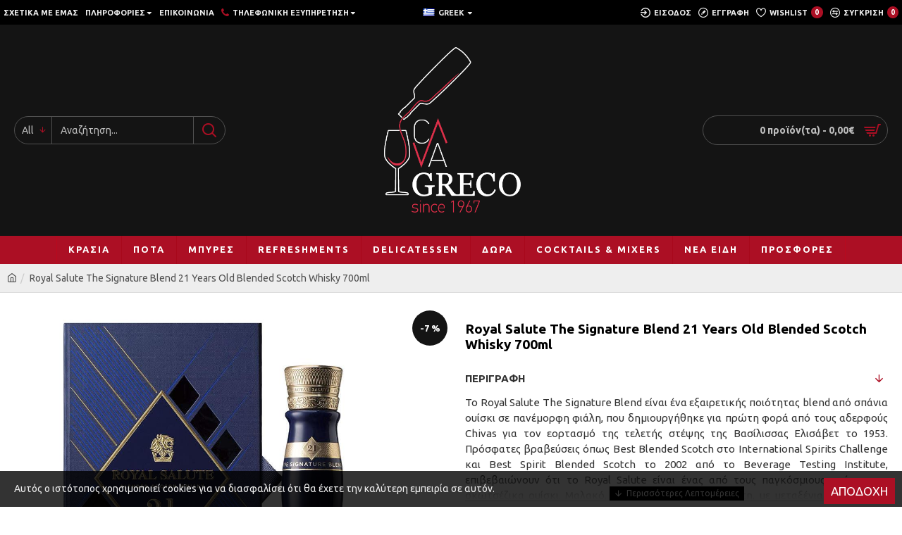

--- FILE ---
content_type: text/html; charset=utf-8
request_url: https://cavagreco.gr/Royal-Salute-The-Signature-Blend-21-Years-Old-Blended-Scotch-Whisky-700ml-en
body_size: 52821
content:
<!DOCTYPE html><html
dir="ltr" lang="" class="desktop mac chrome chrome131 webkit oc30 is-guest route-product-product product-2581 store-0 skin-1 desktop-header-active mobile-sticky layout-2" data-jb="185b08f7" data-jv="3.1.13.1" data-ov="3.0.3.9"><head
typeof="og:website"><meta
charset="UTF-8" /><meta
name="viewport" content="width=device-width, initial-scale=1.0"><meta
http-equiv="X-UA-Compatible" content="IE=edge"><title>Royal Salute The Signature Blend 21 Years Old Blended Scotch Whisky 700ml</title><base
href="https://cavagreco.gr/" /><link
rel="preload" href="catalog/view/theme/journal3/icons/fonts/icomoon.woff2?v=907f30d557" as="font" crossorigin><link
rel="preconnect" href="https://fonts.googleapis.com/" crossorigin><link
rel="preconnect" href="https://fonts.gstatic.com/" crossorigin><meta
name="description" content="Royal Salute The Signature Blend 21 Years Old Blended Scotch Whisky 700ml" /><meta
name="keywords" content="Royal Salute The Signature Blend 21 Years Old Blended Scotch Whisky ουίσκι" /> <script>window['Journal'] = {"isPopup":false,"isPhone":false,"isTablet":false,"isDesktop":true,"filterScrollTop":false,"filterUrlValuesSeparator":",","countdownDay":"Day","countdownHour":"Hour","countdownMin":"Min","countdownSec":"Sec","globalPageColumnLeftTabletStatus":false,"globalPageColumnRightTabletStatus":false,"scrollTop":true,"scrollToTop":false,"notificationHideAfter":"2000","quickviewPageStyleCloudZoomStatus":true,"quickviewPageStyleAdditionalImagesCarousel":false,"quickviewPageStyleAdditionalImagesCarouselStyleSpeed":"500","quickviewPageStyleAdditionalImagesCarouselStyleAutoPlay":false,"quickviewPageStyleAdditionalImagesCarouselStylePauseOnHover":true,"quickviewPageStyleAdditionalImagesCarouselStyleDelay":"3000","quickviewPageStyleAdditionalImagesCarouselStyleLoop":false,"quickviewPageStyleAdditionalImagesHeightAdjustment":"5","quickviewPageStyleProductStockUpdate":false,"quickviewPageStylePriceUpdate":false,"quickviewPageStyleOptionsSelect":"none","quickviewText":"Quickview","mobileHeaderOn":"tablet","subcategoriesCarouselStyleSpeed":"500","subcategoriesCarouselStyleAutoPlay":false,"subcategoriesCarouselStylePauseOnHover":true,"subcategoriesCarouselStyleDelay":"3000","subcategoriesCarouselStyleLoop":false,"productPageStyleImageCarouselStyleSpeed":"500","productPageStyleImageCarouselStyleAutoPlay":false,"productPageStyleImageCarouselStylePauseOnHover":true,"productPageStyleImageCarouselStyleDelay":"3000","productPageStyleImageCarouselStyleLoop":false,"productPageStyleCloudZoomStatus":false,"productPageStyleCloudZoomPosition":"inner","productPageStyleAdditionalImagesCarousel":false,"productPageStyleAdditionalImagesCarouselStyleSpeed":"500","productPageStyleAdditionalImagesCarouselStyleAutoPlay":true,"productPageStyleAdditionalImagesCarouselStylePauseOnHover":true,"productPageStyleAdditionalImagesCarouselStyleDelay":"3000","productPageStyleAdditionalImagesCarouselStyleLoop":false,"productPageStyleAdditionalImagesHeightAdjustment":"5","productPageStyleProductStockUpdate":false,"productPageStylePriceUpdate":true,"productPageStyleOptionsSelect":"none","infiniteScrollStatus":false,"infiniteScrollOffset":"2","infiniteScrollLoadPrev":"Load Previous Products","infiniteScrollLoadNext":"Load Next Products","infiniteScrollLoading":"Loading...","infiniteScrollNoneLeft":"You have reached the end of the list.","loginUrl":"https:\/\/cavagreco.gr\/login","checkoutUrl":"https:\/\/cavagreco.gr\/checkout","headerHeight":"300","headerCompactHeight":"60","mobileMenuOn":"","searchStyleSearchAutoSuggestStatus":true,"searchStyleSearchAutoSuggestDescription":true,"searchStyleSearchAutoSuggestSubCategories":true,"headerMiniSearchDisplay":"default","stickyStatus":true,"stickyFullHomePadding":false,"stickyFullwidth":true,"stickyAt":"300","stickyHeight":"45","headerTopBarHeight":"35","topBarStatus":true,"headerType":"classic","headerMobileHeight":"150","headerMobileStickyStatus":true,"headerMobileTopBarVisibility":true,"headerMobileTopBarHeight":"45","notification":[{"m":137,"c":"93981326"}],"headerNotice":[{"m":56,"c":"bbb7354a"}],"columnsCount":0};</script> <script>if(window.NodeList&&!NodeList.prototype.forEach){NodeList.prototype.forEach=Array.prototype.forEach;}
(function(){if(Journal['isPhone']){return;}
var wrappers=['search','cart','cart-content','logo','language','currency'];var documentClassList=document.documentElement.classList;function extractClassList(){return['desktop','tablet','phone','desktop-header-active','mobile-header-active','mobile-menu-active'].filter(function(cls){return documentClassList.contains(cls);});}
function mqr(mqls,listener){Object.keys(mqls).forEach(function(k){mqls[k].addListener(listener);});listener();}
function mobileMenu(){console.warn('mobile menu!');var element=document.querySelector('#main-menu');var wrapper=document.querySelector('.mobile-main-menu-wrapper');if(element&&wrapper){wrapper.appendChild(element);}
var main_menu=document.querySelector('.main-menu');if(main_menu){main_menu.classList.add('accordion-menu');}
document.querySelectorAll('.main-menu .dropdown-toggle').forEach(function(element){element.classList.remove('dropdown-toggle');element.classList.add('collapse-toggle');element.removeAttribute('data-toggle');});document.querySelectorAll('.main-menu .dropdown-menu').forEach(function(element){element.classList.remove('dropdown-menu');element.classList.remove('j-dropdown');element.classList.add('collapse');});}
function desktopMenu(){console.warn('desktop menu!');var element=document.querySelector('#main-menu');var wrapper=document.querySelector('.desktop-main-menu-wrapper');if(element&&wrapper){wrapper.insertBefore(element,document.querySelector('#main-menu-2'));}
var main_menu=document.querySelector('.main-menu');if(main_menu){main_menu.classList.remove('accordion-menu');}
document.querySelectorAll('.main-menu .collapse-toggle').forEach(function(element){element.classList.add('dropdown-toggle');element.classList.remove('collapse-toggle');element.setAttribute('data-toggle','dropdown');});document.querySelectorAll('.main-menu .collapse').forEach(function(element){element.classList.add('dropdown-menu');element.classList.add('j-dropdown');element.classList.remove('collapse');});document.body.classList.remove('mobile-wrapper-open');}
function mobileHeader(){console.warn('mobile header!');Object.keys(wrappers).forEach(function(k){var element=document.querySelector('#'+wrappers[k]);var wrapper=document.querySelector('.mobile-'+wrappers[k]+'-wrapper');if(element&&wrapper){wrapper.appendChild(element);}
if(wrappers[k]==='cart-content'){if(element){element.classList.remove('j-dropdown');element.classList.remove('dropdown-menu');}}});var search=document.querySelector('#search');var cart=document.querySelector('#cart');if(search&&(Journal['searchStyle']==='full')){search.classList.remove('full-search');search.classList.add('mini-search');}
if(cart&&(Journal['cartStyle']==='full')){cart.classList.remove('full-cart');cart.classList.add('mini-cart')}}
function desktopHeader(){console.warn('desktop header!');Object.keys(wrappers).forEach(function(k){var element=document.querySelector('#'+wrappers[k]);var wrapper=document.querySelector('.desktop-'+wrappers[k]+'-wrapper');if(wrappers[k]==='cart-content'){if(element){element.classList.add('j-dropdown');element.classList.add('dropdown-menu');document.querySelector('#cart').appendChild(element);}}else{if(element&&wrapper){wrapper.appendChild(element);}}});var search=document.querySelector('#search');var cart=document.querySelector('#cart');if(search&&(Journal['searchStyle']==='full')){search.classList.remove('mini-search');search.classList.add('full-search');}
if(cart&&(Journal['cartStyle']==='full')){cart.classList.remove('mini-cart');cart.classList.add('full-cart');}
documentClassList.remove('mobile-cart-content-container-open');documentClassList.remove('mobile-main-menu-container-open');documentClassList.remove('mobile-overlay');}
function moveElements(classList){if(classList.includes('mobile-header-active')){mobileHeader();mobileMenu();}else if(classList.includes('mobile-menu-active')){desktopHeader();mobileMenu();}else{desktopHeader();desktopMenu();}}
var mqls={phone:window.matchMedia('(max-width: 768px)'),tablet:window.matchMedia('(max-width: 1024px)'),menu:window.matchMedia('(max-width: '+Journal['mobileMenuOn']+'px)')};mqr(mqls,function(){var oldClassList=extractClassList();if(Journal['isDesktop']){if(mqls.phone.matches){documentClassList.remove('desktop');documentClassList.remove('tablet');documentClassList.add('mobile');documentClassList.add('phone');}else if(mqls.tablet.matches){documentClassList.remove('desktop');documentClassList.remove('phone');documentClassList.add('mobile');documentClassList.add('tablet');}else{documentClassList.remove('mobile');documentClassList.remove('phone');documentClassList.remove('tablet');documentClassList.add('desktop');}
if(documentClassList.contains('phone')||(documentClassList.contains('tablet')&&Journal['mobileHeaderOn']==='tablet')){documentClassList.remove('desktop-header-active');documentClassList.add('mobile-header-active');}else{documentClassList.remove('mobile-header-active');documentClassList.add('desktop-header-active');}}
if(documentClassList.contains('desktop-header-active')&&mqls.menu.matches){documentClassList.add('mobile-menu-active');}else{documentClassList.remove('mobile-menu-active');}
var newClassList=extractClassList();if(oldClassList.join(' ')!==newClassList.join(' ')){if(documentClassList.contains('safari')&&!documentClassList.contains('ipad')&&navigator.maxTouchPoints&&navigator.maxTouchPoints>2){window.fetch('index.php?route=journal3/journal3/device_detect',{method:'POST',body:'device=ipad',headers:{'Content-Type':'application/x-www-form-urlencoded'}}).then(function(data){return data.json();}).then(function(data){if(data.response.reload){window.location.reload();}});}
if(document.readyState==='loading'){document.addEventListener('DOMContentLoaded',function(){moveElements(newClassList);});}else{moveElements(newClassList);}}});})();(function(){var cookies={};var style=document.createElement('style');var documentClassList=document.documentElement.classList;document.head.appendChild(style);document.cookie.split('; ').forEach(function(c){var cc=c.split('=');cookies[cc[0]]=cc[1];});if(Journal['popup']){for(var i in Journal['popup']){if(!cookies['p-'+Journal['popup'][i]['c']]){documentClassList.add('popup-open');documentClassList.add('popup-center');break;}}}
if(Journal['notification']){for(var i in Journal['notification']){if(cookies['n-'+Journal['notification'][i]['c']]){style.sheet.insertRule('.module-notification-'+Journal['notification'][i]['m']+'{ display:none }');}}}
if(Journal['headerNotice']){for(var i in Journal['headerNotice']){if(cookies['hn-'+Journal['headerNotice'][i]['c']]){style.sheet.insertRule('.module-header_notice-'+Journal['headerNotice'][i]['m']+'{ display:none }');}}}
if(Journal['layoutNotice']){for(var i in Journal['layoutNotice']){if(cookies['ln-'+Journal['layoutNotice'][i]['c']]){style.sheet.insertRule('.module-layout_notice-'+Journal['layoutNotice'][i]['m']+'{ display:none }');}}}})();</script> <script>WebFontConfig = { google: { families: ["Ubuntu:700,400:latin-ext&display=block"] } };</script> <script src="https://ajax.googleapis.com/ajax/libs/webfont/1.6.26/webfont.js" async></script> <link
href="catalog/view/theme/journal3/assets/103e3f519277dc237be089560198613a.css?v=185b08f7" type="text/css" rel="stylesheet" media="all" /><link
href="https://cavagreco.gr/Royal-Salute-The-Signature-Blend-21-Years-Old-Blended-Scotch-Whisky-700ml-gr" rel="canonical" /><link
href="https://cavagreco.gr/image/catalog/Logo/favicon.png" rel="icon" />
 <script async src="https://www.googletagmanager.com/gtag/js?id=UA-173198145-1"></script> <script>window.dataLayer = window.dataLayer || [];
  function gtag(){dataLayer.push(arguments);}
  gtag('js', new Date());

  gtag('config', 'UA-173198145-1');</script> <style>.blog-post .post-details .post-stats{white-space:nowrap;overflow-x:auto;overflow-y:hidden;-webkit-overflow-scrolling:touch;;background:rgba(255, 255, 255, 1);margin-top:20px;margin-bottom:20px;padding:8px;padding-right:12px;padding-left:12px;border-width:1px;border-style:solid;border-color:rgba(221, 221, 221, 1)}.blog-post .post-details .post-stats .p-category{flex-wrap:nowrap;display:inline-flex}.mobile .blog-post .post-details .post-stats{overflow-x:scroll}.blog-post .post-details .post-stats::-webkit-scrollbar{-webkit-appearance:none;height:1px;height:5px;width:5px}.blog-post .post-details .post-stats::-webkit-scrollbar-track{background-color:white}.blog-post .post-details .post-stats::-webkit-scrollbar-thumb{background-color:#999;background-color:rgba(172, 15, 36, 1)}.blog-post .post-details .post-stats .p-posted{display:inline-flex}.blog-post .post-details .post-stats .p-author{display:inline-flex}.blog-post .post-details .post-stats .p-date{display:inline-flex}.p-date-image{color:rgba(255, 255, 255, 1);font-weight:700;background:rgba(172, 15, 36, 1);margin:5px}.p-date-image
i{color:rgba(238, 238, 238, 1)}.blog-post .post-details .post-stats .p-comment{display:inline-flex}.blog-post .post-details .post-stats .p-view{display:inline-flex}.post-content>p{margin-bottom:10px}.post-image{display:block;text-align:left;float:none}.post-content{column-count:initial;column-gap:50px;column-rule-color:rgba(221, 221, 221, 1);column-rule-width:1px;column-rule-style:solid}.blog-post
.tags{justify-content:center}.post-comments{margin-top:20px}.post-comment{margin-bottom:30px;padding-bottom:15px;border-width:0;border-bottom-width:1px;border-style:solid;border-color:rgba(221,221,221,1)}.post-reply{margin-top:15px;margin-left:60px;padding-top:20px;border-width:0;border-top-width:1px;border-style:solid;border-color:rgba(221,221,221,1)}.user-avatar{display:block;margin-right:15px;border-radius:50%}.module-blog_comments .side-image{display:block}.post-comment .user-name{font-size:18px;font-weight:700}.post-comment .user-data
div{font-size:12px}.post-comment .user-site::before{left:-1px}.post-comment .user-data .user-date{display:inline-flex}.post-comment .user-data .user-time{display:inline-flex}.comment-form .form-group:not(.required){display:flex}.user-data .user-site{display:inline-flex}.main-posts.post-grid .post-layout.swiper-slide{margin-right:0px;width:calc((100% - 0 * 0px) / 1 - 0.01px)}.main-posts.post-grid .post-layout:not(.swiper-slide){padding:0px;width:calc(100% / 1 - 0.01px)}.one-column #content .main-posts.post-grid .post-layout.swiper-slide{margin-right:20px;width:calc((100% - 2 * 20px) / 3 - 0.01px)}.one-column #content .main-posts.post-grid .post-layout:not(.swiper-slide){padding:10px;width:calc(100% / 3 - 0.01px)}.two-column #content .main-posts.post-grid .post-layout.swiper-slide{margin-right:0px;width:calc((100% - 0 * 0px) / 1 - 0.01px)}.two-column #content .main-posts.post-grid .post-layout:not(.swiper-slide){padding:0px;width:calc(100% / 1 - 0.01px)}.side-column .main-posts.post-grid .post-layout.swiper-slide{margin-right:0px;width:calc((100% - 0 * 0px) / 1 - 0.01px)}.side-column .main-posts.post-grid .post-layout:not(.swiper-slide){padding:0px;width:calc(100% / 1 - 0.01px)}.main-posts.post-grid{margin:-10px}.post-grid .post-thumb .image
img{filter:grayscale(1)}.post-grid .post-thumb:hover .image
img{filter:grayscale(0);transform:scale(1.15)}.post-grid .post-thumb
.caption{position:relative;bottom:auto;width:auto}.post-grid .post-thumb
.name{display:flex;width:auto;margin-left:auto;margin-right:auto;justify-content:center;margin-left:auto;margin-right:auto;margin-top:10px;margin-bottom:10px}.post-grid .post-thumb .name
a{white-space:nowrap;overflow:hidden;text-overflow:ellipsis;font-size:16px;color:rgba(0, 0, 0, 1);font-weight:700}.desktop .post-grid .post-thumb .name a:hover{color:rgba(172, 15, 36, 1)}.post-grid .post-thumb
.description{display:block;text-align:center;margin-bottom:10px}.post-grid .post-thumb .button-group{display:flex;justify-content:center;margin-bottom:10px}.post-grid .post-thumb .btn-read-more::before{display:none}.post-grid .post-thumb .btn-read-more::after{display:none;content:'\e5c8' !important;font-family:icomoon !important}.post-grid .post-thumb .btn-read-more .btn-text{display:inline-block;padding:0}.post-grid .post-thumb .post-stats{display:flex;color:rgba(238, 238, 238, 1);justify-content:center;position:absolute;transform:translateY(-100%);width:100%;background:rgba(0, 0, 0, 0.65);padding:7px}.post-grid .post-thumb .post-stats .p-author{display:flex}.post-grid .post-thumb .p-date{display:flex}.post-grid .post-thumb .post-stats .p-comment{display:flex}.post-grid .post-thumb .post-stats .p-view{display:flex}.post-list .post-layout:not(.swiper-slide){margin-bottom:40px}.post-list .post-thumb
.caption{flex-basis:200px;padding:15px}.post-list .post-thumb:hover .image
img{transform:scale(1.15)}.post-list .post-thumb
.name{display:flex;width:auto;margin-left:auto;margin-right:auto;justify-content:flex-start;margin-left:0;margin-right:auto}.post-list .post-thumb .name
a{white-space:normal;overflow:visible;text-overflow:initial;font-size:19px;color:rgba(0, 0, 0, 1);font-weight:700}.desktop .post-list .post-thumb .name a:hover{color:rgba(172, 15, 36, 1)}.post-list .post-thumb
.description{display:block;color:rgba(109, 118, 125, 1);padding-top:10px;padding-bottom:10px}.post-list .post-thumb .button-group{display:flex;justify-content:flex-start}.post-list .post-thumb .btn-read-more::before{display:inline-block}.post-list .post-thumb .btn-read-more .btn-text{display:inline-block;padding:0
.4em}.post-list .post-thumb .btn-read-more::after{content:'\e5c8' !important;font-family:icomoon !important}.post-list .post-thumb .post-stats{display:flex;font-size:14px;color:rgba(80, 80, 80, 1);justify-content:flex-start;padding-bottom:5px;margin:-15px;margin-bottom:5px;margin-left:0px}.post-list .post-thumb .post-stats .p-author{display:block}.post-list .post-thumb .p-date{display:flex}.post-list .post-thumb .post-stats .p-comment{display:block}.post-list .post-thumb .post-stats .p-view{display:flex}.blog-feed
span{display:block;color:rgba(235, 102, 38, 1) !important}.blog-feed{display:inline-flex;margin-right:30px}.blog-feed::before{content:'\f143' !important;font-family:icomoon !important;font-size:14px;color:rgba(235, 102, 38, 1)}.desktop .blog-feed:hover
span{color:rgba(172, 15, 36, 1) !important}.countdown{color:rgba(0, 0, 0, 1);background:rgba(255, 255, 255, 1);border-radius:3px;width:90%}.countdown div
span{color:rgba(109,118,125,1)}.countdown>div{border-style:solid;border-color:rgba(245, 245, 245, 1)}.boxed-layout .site-wrapper{overflow:hidden}.boxed-layout
.header{padding:0
20px}.boxed-layout
.breadcrumb{padding-left:20px;padding-right:20px}.wrapper, .mega-menu-content, .site-wrapper > .container, .grid-cols,.desktop-header-active .is-sticky .header .desktop-main-menu-wrapper,.desktop-header-active .is-sticky .sticky-fullwidth-bg,.boxed-layout .site-wrapper, .breadcrumb, .title-wrapper, .page-title > span,.desktop-header-active .header .top-bar,.desktop-header-active .header .mid-bar,.desktop-main-menu-wrapper{max-width:1400px}.desktop-main-menu-wrapper .main-menu>.j-menu>.first-dropdown::before{transform:translateX(calc(0px - (100vw - 1400px) / 2))}html[dir='rtl'] .desktop-main-menu-wrapper .main-menu>.j-menu>.first-dropdown::before{transform:none;right:calc(0px - (100vw - 1400px) / 2)}.desktop-main-menu-wrapper .main-menu>.j-menu>.first-dropdown.mega-custom::before{transform:translateX(calc(0px - (200vw - 1400px) / 2))}html[dir='rtl'] .desktop-main-menu-wrapper .main-menu>.j-menu>.first-dropdown.mega-custom::before{transform:none;right:calc(0px - (200vw - 1400px) / 2)}body{background:rgba(255,255,255,1);font-family:'Ubuntu';font-weight:400;font-size:14px;line-height:1.5;-webkit-font-smoothing:antialiased}#content{padding-top:20px;padding-bottom:20px}.column-left
#content{padding-left:20px}.column-right
#content{padding-right:20px}.side-column{max-width:240px;padding:20px;padding-left:0px}.one-column
#content{max-width:calc(100% - 240px)}.two-column
#content{max-width:calc(100% - 240px * 2)}#column-left{border-width:0;border-right-width:1px;border-style:solid;border-color:rgba(221,221,221,1)}#column-right{border-width:0;border-left-width:1px;border-style:solid;border-color:rgba(221,221,221,1);padding:20px;padding-right:0px}.page-title{display:block}.dropdown.drop-menu>.j-dropdown{left:0;right:auto;transform:translate3d(0,-10px,0)}.dropdown.drop-menu.animating>.j-dropdown{left:0;right:auto;transform:none}.dropdown.drop-menu>.j-dropdown::before{left:10px;right:auto;transform:translateX(0)}.dropdown.dropdown .j-menu .dropdown>a>.count-badge{margin-right:0}.dropdown.dropdown .j-menu .dropdown>a>.count-badge+.open-menu+.menu-label{margin-left:7px}.dropdown.dropdown .j-menu .dropdown>a::after{display:block}.dropdown.dropdown .j-menu>li>a{font-size:13px;color:rgba(0, 0, 0, 1);background:rgba(255, 255, 255, 1);padding:10px}.desktop .dropdown.dropdown .j-menu > li:hover > a, .dropdown.dropdown .j-menu>li.active>a{color:rgba(0, 0, 0, 1);background:rgba(245, 245, 245, 1)}.dropdown.dropdown .j-menu .links-text{white-space:nowrap;overflow:hidden;text-overflow:ellipsis}.dropdown.dropdown .j-menu>li>a::before{margin-right:7px;min-width:20px;font-size:18px}.dropdown.dropdown .j-menu > li > a, .dropdown.dropdown.accordion-menu .menu-item > a + div, .dropdown.dropdown .accordion-menu .menu-item>a+div{border-color:rgba(238, 238, 238, 1)}.dropdown.dropdown .j-menu a .count-badge{display:inline-flex;position:relative}.dropdown.dropdown:not(.mega-menu) .j-dropdown{min-width:200px}.dropdown.dropdown:not(.mega-menu) .j-menu{box-shadow:0 0 85px -10px rgba(0, 0, 0, 0.2)}.dropdown.dropdown .j-dropdown::before{display:block;border-bottom-color:rgba(255,255,255,1);margin-top:-10px}legend{font-family:'Ubuntu';font-weight:700;font-size:14px;color:rgba(0,0,0,1);text-transform:capitalize;margin-bottom:15px;white-space:normal;overflow:visible;text-overflow:initial;text-align:left}legend::after{content:'';display:block;position:relative;margin-top:8px;left:initial;right:initial;margin-left:0;margin-right:auto;transform:none}legend.page-title>span::after{content:'';display:block;position:relative;margin-top:8px;left:initial;right:initial;margin-left:0;margin-right:auto;transform:none}legend::after,legend.page-title>span::after{width:50px;height:1px;background:rgba(172,15,36,1)}.title{font-family:'Ubuntu';font-weight:700;font-size:14px;color:rgba(0,0,0,1);text-transform:capitalize;margin-bottom:15px;white-space:normal;overflow:visible;text-overflow:initial;text-align:left}.title::after{content:'';display:block;position:relative;margin-top:8px;left:initial;right:initial;margin-left:0;margin-right:auto;transform:none}.title.page-title>span::after{content:'';display:block;position:relative;margin-top:8px;left:initial;right:initial;margin-left:0;margin-right:auto;transform:none}.title::after,.title.page-title>span::after{width:50px;height:1px;background:rgba(172, 15, 36, 1)}html:not(.popup) .page-title{font-size:19px;color:rgba(0, 0, 0, 1);text-align:center;padding:0px;padding-top:20px;margin:0px;white-space:normal;overflow:visible;text-overflow:initial;text-align:left}html:not(.popup) .page-title::after{display:none;margin-top:8px;left:initial;right:initial;margin-left:0;margin-right:auto;transform:none}html:not(.popup) .page-title.page-title>span::after{display:none;margin-top:8px;left:initial;right:initial;margin-left:0;margin-right:auto;transform:none}html:not(.popup) .page-title::after, html:not(.popup) .page-title.page-title>span::after{width:50px;height:1px;background:rgba(172,15,36,1)}.title.module-title{font-family:'Ubuntu';font-weight:700;font-size:14px;color:rgba(0,0,0,1);text-transform:capitalize;margin-bottom:15px;white-space:normal;overflow:visible;text-overflow:initial;text-align:left}.title.module-title::after{content:'';display:block;position:relative;margin-top:8px;left:initial;right:initial;margin-left:0;margin-right:auto;transform:none}.title.module-title.page-title>span::after{content:'';display:block;position:relative;margin-top:8px;left:initial;right:initial;margin-left:0;margin-right:auto;transform:none}.title.module-title::after,.title.module-title.page-title>span::after{width:50px;height:1px;background:rgba(172,15,36,1)}.btn,.btn:visited{font-size:12px;color:rgba(255,255,255,1);text-transform:uppercase}.btn:hover{color:rgba(255, 255, 255, 1) !important;background:rgba(172, 15, 36, 1) !important}.btn:active,.btn:hover:active,.btn:focus:active{color:rgba(255, 255, 255, 1) !important;background:rgba(34, 184, 155, 1) !important}.btn:focus{color:rgba(255, 255, 255, 1) !important;box-shadow:inset 0 0 20px rgba(0,0,0,0.25)}.btn{background:rgba(0,0,0,1);padding:12px}.btn.btn.disabled::after{font-size:20px}.btn-secondary.btn{background:rgba(254,225,91,1)}.btn-secondary.btn:hover{background:rgba(196, 202, 253, 1) !important}.btn-secondary.btn.btn.disabled::after{font-size:20px}.btn-success.btn{background:rgba(116,112,112,1)}.btn-success.btn:hover{background:rgba(172, 15, 36, 1) !important}.btn-success.btn.btn.disabled::after{font-size:20px}.btn-danger.btn{background:rgba(172,15,36,1)}.btn-danger.btn:hover{background:rgba(59, 68, 84, 1) !important}.btn-danger.btn.btn.disabled::after{content:none !important}.btn-warning.btn{background:rgba(254,225,91,1)}.btn-warning.btn:hover{background:rgba(196, 202, 253, 1) !important}.btn-warning.btn.btn.disabled::after{font-size:20px}.btn-info.btn,.btn-info.btn:visited{text-transform:capitalize}.btn-info.btn{background:rgba(109,118,125,1);border-width:0px}.btn-info.btn:hover{background:rgba(0, 0, 0, 1) !important}.btn-info.btn.btn.disabled::after{font-size:20px}.btn-light.btn,.btn-light.btn:visited{color:rgba(109,118,125,1)}.btn-light.btn:hover{color:rgba(0, 0, 0, 1) !important;background:rgba(196, 202, 253, 1) !important}.btn-light.btn{background:rgba(238,238,238,1)}.btn-light.btn.btn.disabled::after{font-size:20px}.btn-dark.btn{background:rgba(0,0,0,1)}.btn-dark.btn:hover{background:rgba(59, 68, 84, 1) !important}.btn-dark.btn.btn.disabled::after{font-size:20px}.buttons{margin-top:20px;padding-top:15px;border-width:0;border-top-width:1px;border-style:solid;border-color:rgba(221, 221, 221, 1);font-size:12px}.buttons .pull-left .btn, .buttons .pull-left .btn:visited{font-size:12px;color:rgba(255, 255, 255, 1);text-transform:uppercase}.buttons .pull-left .btn:hover{color:rgba(255, 255, 255, 1) !important;background:rgba(172, 15, 36, 1) !important}.buttons .pull-left .btn:active, .buttons .pull-left .btn:hover:active, .buttons .pull-left .btn:focus:active{color:rgba(255, 255, 255, 1) !important;background:rgba(34, 184, 155, 1) !important}.buttons .pull-left .btn:focus{color:rgba(255, 255, 255, 1) !important;box-shadow:inset 0 0 20px rgba(0, 0, 0, 0.25)}.buttons .pull-left
.btn{background:rgba(0, 0, 0, 1);padding:12px}.buttons .pull-left .btn.btn.disabled::after{font-size:20px}.buttons .pull-right .btn::after{content:'\e5c8' !important;font-family:icomoon !important;margin-left:5px}.buttons .pull-left .btn::before{content:'\e5c4' !important;font-family:icomoon !important;margin-right:5px}.buttons>div{flex:0 0 auto;width:auto;flex-basis:0}.buttons > div
.btn{width:auto}.buttons .pull-left{margin-right:auto}.buttons .pull-right:only-child{flex:0 0 auto;width:auto;margin:0
0 0 auto}.buttons .pull-right:only-child
.btn{width:auto}.buttons input+.btn{margin-top:5px}.tags{margin-top:15px;justify-content:flex-start;font-size:13px;font-weight:700;text-transform:uppercase}.tags a,.tags-title{margin-right:8px;margin-bottom:8px}.tags
b{display:none}.tags
a{padding-right:8px;padding-left:8px;font-size:12px;color:rgba(238, 238, 238, 1);font-weight:400;text-transform:none;background:rgba(58, 71, 80, 1)}.tags a:hover{color:rgba(255,255,255,1);background:rgba(172,15,36,1)}.alert.alert-success{color:rgba(255,255,255,1);background:rgba(116,112,112,1)}.alert.alert-info{color:rgba(0, 0, 0, 1)}.alert-info.alert-dismissible
.close{color:rgba(196,202,253,1)}.alert.alert-warning{color:rgba(0,0,0,1);background:rgba(254,225,91,1)}.alert.alert-danger{color:rgba(255,255,255,1);background:rgba(172,15,36,1)}.breadcrumb{display:block !important;text-align:left;padding:10px;padding-bottom:10px;white-space:normal;-webkit-overflow-scrolling:touch}.breadcrumb::before{background:rgba(238, 238, 238, 1);border-width:0;border-bottom-width:1px;border-style:solid;border-color:rgba(221, 221, 221, 1)}.breadcrumb li:first-of-type a i::before{content:'\eb69' !important;font-family:icomoon !important}.breadcrumb
a{color:rgba(80, 80, 80, 1);text-decoration:underline}.mobile
.breadcrumb{overflow-x:visible}.breadcrumb::-webkit-scrollbar{-webkit-appearance:initial;height:1px;height:1px;width:1px}.breadcrumb::-webkit-scrollbar-track{background-color:white}.breadcrumb::-webkit-scrollbar-thumb{background-color:#999}.panel-group .panel-heading a::before{content:'\e5c8' !important;font-family:icomoon !important;order:10}.desktop .panel-group .panel-heading:hover a::before{color:rgba(172, 15, 36, 1)}.panel-group .panel-active .panel-heading a::before{content:'\e5db' !important;font-family:icomoon !important;color:rgba(172, 15, 36, 1);top:-1px}.panel-group .panel-heading
a{justify-content:space-between;font-size:13px;font-weight:700;text-transform:uppercase;padding:0px;padding-top:15px;padding-bottom:15px}.panel-group .panel-heading{border-width:0;border-top-width:1px;border-style:solid;border-color:rgba(221, 221, 221, 1)}.panel-group .panel-body{padding-bottom:10px}body
a{color:rgba(172, 15, 36, 1);display:inline-block}body a:hover{color:rgba(172, 15, 36, 1)}body
p{font-size:15px;margin-bottom:15px}body
h1{margin-bottom:20px}body
h2{font-size:32px;margin-bottom:15px}body
h3{margin-bottom:15px}body
h4{font-weight:700;text-transform:uppercase;margin-bottom:15px}body
h5{font-size:17px;font-weight:400;margin-bottom:15px}body
h6{color:rgba(255, 255, 255, 1);text-transform:uppercase;background:rgba(172, 15, 36, 1);padding:6px;padding-right:10px;padding-left:10px;margin-bottom:15px;display:inline-block}body
blockquote{font-family:Georgia,serif;font-weight:400;font-style:italic;padding:15px;padding-top:10px;padding-bottom:10px;margin-top:15px;margin-bottom:15px;border-radius:3px;float:none;display:block;max-width:500px}body blockquote::before{margin-left:auto;margin-right:auto;float:left;content:'\e98f' !important;font-family:icomoon !important;color:rgba(172, 15, 36, 1);margin-right:10px}body
hr{margin-top:20px;margin-bottom:20px;overflow:visible}body hr::before{content:'\e993' !important;font-family:icomoon !important;font-size:20px;width:40px;height:40px;border-radius:50%}body .drop-cap{font-family:Georgia,serif !important;font-weight:400 !important;font-size:60px !important;font-family:Georgia,serif;font-weight:700;margin-right:5px}body .amp::before{content:'\e901' !important;font-family:icomoon !important;font-size:25px;top:5px}body .video-responsive{max-width:550px;margin-bottom:15px}.count-badge{color:rgba(255, 255, 255, 1);background:rgba(172, 15, 36, 1);border-radius:10px}.product-label
b{color:rgba(255,255,255,1);font-weight:700;text-transform:uppercase;background:rgba(172,15,36,1);padding:5px;padding-right:7px;padding-left:7px}.tooltip-inner{font-size:12px;color:rgba(238, 238, 238, 1);line-height:1.1;background:rgba(0, 0, 0, 1);border-radius:2px;padding:5px;box-shadow:0 -15px 100px -10px rgba(0, 0, 0, 0.1)}.tooltip.top .tooltip-arrow{border-top-color:rgba(0, 0, 0, 1)}.tooltip.right .tooltip-arrow{border-right-color:rgba(0, 0, 0, 1)}.tooltip.bottom .tooltip-arrow{border-bottom-color:rgba(0, 0, 0, 1)}.tooltip.left .tooltip-arrow{border-left-color:rgba(0, 0, 0, 1)}table tbody tr:hover
td{background:rgba(255, 255, 255, 1)}table tbody
td{border-width:0 !important;border-top-width:1px !important;border-style:solid !important;border-color:rgba(221, 221, 221, 1) !important}table{border-width:1px !important;border-style:solid !important;border-color:rgba(221, 221, 221, 1) !important}table thead
td{font-size:12px;font-weight:700;text-transform:uppercase;background:rgba(238, 238, 238, 1)}table tfoot
td{background:rgba(238, 238, 238, 1)}table tfoot td, table tfoot
th{border-style:solid !important;border-color:rgba(221, 221, 221, 1) !important}.table-responsive{border-width:1px;border-style:solid;border-color:rgba(221,221,221,1);-webkit-overflow-scrolling:touch}.table-responsive::-webkit-scrollbar{height:5px;width:5px}.form-group .control-label{max-width:150px;padding-top:7px;padding-bottom:5px;justify-content:flex-start}.required .control-label::after, .required .control-label+div::before,.text-danger{font-size:17px;color:rgba(172,15,36,1)}.form-group{margin-bottom:8px}input.form-control{background:rgba(245, 245, 245, 1) !important;border-width:1px !important;border-style:solid !important;border-color:rgba(221, 221, 221, 1) !important;border-radius:2px !important;max-width:500px;height:38px}input.form-control:hover{border-color:rgba(196, 202, 253, 1) !important}input.form-control:focus,input.form-control:active{border-color:rgba(196, 202, 253, 1) !important}input.form-control:focus{box-shadow:inset 0 0 5px rgba(0,0,0,0.1)}textarea.form-control{background:rgba(245, 245, 245, 1) !important;border-width:1px !important;border-style:solid !important;border-color:rgba(221, 221, 221, 1) !important;border-radius:2px !important;height:100px}textarea.form-control:hover{border-color:rgba(196, 202, 253, 1) !important}textarea.form-control:focus,textarea.form-control:active{border-color:rgba(196, 202, 253, 1) !important}textarea.form-control:focus{box-shadow:inset 0 0 5px rgba(0,0,0,0.1)}select.form-control{background:rgba(245, 245, 245, 1) !important;border-width:1px !important;border-style:solid !important;border-color:rgba(221, 221, 221, 1) !important;border-radius:2px !important;max-width:500px}select.form-control:hover{border-color:rgba(196, 202, 253, 1) !important}select.form-control:focus,select.form-control:active{border-color:rgba(196, 202, 253, 1) !important}select.form-control:focus{box-shadow:inset 0 0 5px rgba(0,0,0,0.1)}.radio{width:100%}.checkbox{width:100%}.input-group .input-group-btn
.btn{min-width:35px;min-height:35px}.product-option-file .btn i::before{content:'\ebd8' !important;font-family:icomoon !important}.stepper input.form-control{border-width:0px !important}.stepper{width:90px;height:35px;border-style:solid;border-color:rgba(0, 0, 0, 1)}.stepper span
i{color:rgba(255, 255, 255, 1);background-color:rgba(109, 118, 125, 1)}.stepper span i:hover{background-color:rgba(172,15,36,1)}.pagination-results{font-size:13px;color:rgba(0, 0, 0, 1);letter-spacing:1px;margin-top:20px;justify-content:flex-start}.pagination-results .text-right{display:block}.pagination>li>a{color:rgba(0,0,0,1)}.pagination>li>a:hover{color:rgba(172,15,36,1)}.pagination>li.active>span,.pagination>li.active>span:hover,.pagination>li>a:focus{color:rgba(172,15,36,1)}.pagination>li>a,.pagination>li>span{padding:5px;padding-right:6px;padding-left:6px}.pagination>li{border-radius:2px}.pagination > li:first-child a::before, .pagination > li:last-child a::before{content:'\e940' !important;font-family:icomoon !important}.pagination > li .prev::before, .pagination > li .next::before{content:'\e93e' !important;font-family:icomoon !important}.pagination>li:not(:first-of-type){margin-left:5px}.rating .fa-stack{font-size:13px;width:1.2em}.rating .fa-star, .rating .fa-star+.fa-star-o{color:rgba(254, 225, 91, 1)}.rating .fa-star-o:only-child{color:rgba(109,118,125,1)}.rating-stars{border-top-left-radius:3px;border-top-right-radius:3px}.popup-inner-body{max-height:calc(100vh - 50px * 2)}.popup-container{max-width:calc(100% - 20px * 2)}.popup-bg{background:rgba(0,0,0,0.75)}.popup-body,.popup{background:rgba(255, 255, 255, 1)}.popup-content, .popup .site-wrapper{padding:20px}.popup-body{border-radius:3px;box-shadow:0 5px 60px -10px rgba(0, 0, 0, 0.3)}.popup-container .popup-close::before{content:'\e5cd' !important;font-family:icomoon !important}.popup-close{width:40px;height:40px;margin-right:5px;margin-top:42px}.popup-container .btn.popup-close{border-radius:50% !important}.popup-container>.btn{background:rgba(172,15,36,1)}.popup-container>.btn:hover{background:rgba(59, 68, 84, 1) !important}.popup-container>.btn.btn.disabled::after{font-size:20px}.scroll-top i::before{content:'\e5d8' !important;font-family:icomoon !important;font-size:20px;color:rgba(255, 255, 255, 1);background:rgba(172, 15, 36, 1);padding:10px}.scroll-top:hover i::before{background:rgba(116,112,112,1)}.scroll-top{left:auto;right:10px;transform:translateX(0);;margin-left:10px;margin-right:10px;margin-bottom:10px}.journal-loading > i::before, .ias-spinner > i::before, .lg-outer .lg-item::after,.btn.disabled::after{content:'\e92f' !important;font-family:icomoon !important;font-size:30px;color:rgba(172, 15, 36, 1)}.journal-loading > .fa-spin, .lg-outer .lg-item::after,.btn.disabled::after{animation:fa-spin infinite linear;;animation-duration:2000ms}.btn-cart::before,.fa-shopping-cart::before{content:'\ea9b' !important;font-family:icomoon !important;left:-1px}.btn-wishlist::before{content:'\f08a' !important;font-family:icomoon !important}.btn-compare::before,.compare-btn::before{content:'\eab6' !important;font-family:icomoon !important}.fa-refresh::before{content:'\eacd' !important;font-family:icomoon !important}.fa-times-circle::before,.fa-times::before,.reset-filter::before,.notification-close::before,.popup-close::before,.hn-close::before{content:'\e981' !important;font-family:icomoon !important}.p-author::before{content:'\f007' !important;font-family:icomoon !important;margin-right:5px}.p-date::before{content:'\f133' !important;font-family:icomoon !important;margin-right:5px}.p-time::before{content:'\eb29' !important;font-family:icomoon !important;margin-right:5px}.p-comment::before{content:'\f27a' !important;font-family:icomoon !important;margin-right:5px}.p-view::before{content:'\f06e' !important;font-family:icomoon !important;margin-right:5px}.p-category::before{content:'\f022' !important;font-family:icomoon !important;margin-right:5px}.user-site::before{content:'\e321' !important;font-family:icomoon !important;left:-1px;margin-right:5px}.desktop ::-webkit-scrollbar{width:12px}.desktop ::-webkit-scrollbar-track{background:rgba(238, 238, 238, 1)}.desktop ::-webkit-scrollbar-thumb{background:rgba(109,118,125,1);border-width:4px;border-style:solid;border-color:rgba(238,238,238,1);border-radius:10px}.expand-content{max-height:70px}.block-expand.btn,.block-expand.btn:visited{text-transform:none}.block-expand.btn{padding:2px;padding-right:7px;padding-left:7px;min-width:20px;min-height:20px}.desktop .block-expand.btn:hover{box-shadow:0 5px 30px -5px rgba(0,0,0,0.25)}.block-expand.btn:active,.block-expand.btn:hover:active,.block-expand.btn:focus:active{box-shadow:inset 0 0 20px rgba(0,0,0,0.25)}.block-expand.btn:focus{box-shadow:inset 0 0 20px rgba(0,0,0,0.25)}.block-expand.btn.btn.disabled::after{font-size:20px}.block-expand::after{content:'Show More'}.block-expanded .block-expand::after{content:'Show Less'}.block-expand::before{content:'\e5db' !important;font-family:icomoon !important;margin-right:5px}.block-expanded .block-expand::before{content:'\e5d8' !important;font-family:icomoon !important;margin-right:5px}.block-expand-overlay{background:linear-gradient(to bottom, transparent, rgba(255, 255, 255, 1))}.safari .block-expand-overlay{background:linear-gradient(to bottom, rgba(255,255,255,0), rgba(255, 255, 255, 1))}.iphone .block-expand-overlay{background:linear-gradient(to bottom, rgba(255,255,255,0), rgba(255, 255, 255, 1))}.ipad .block-expand-overlay{background:linear-gradient(to bottom,rgba(255,255,255,0),rgba(255,255,255,1))}.old-browser{color:rgba(42,42,42,1);background:rgba(255,255,255,1)}.notification-cart.notification{max-width:400px;margin:20px;margin-bottom:0px;padding:10px;background:rgba(255, 255, 255, 1);border-radius:5px;box-shadow:0 5px 60px -10px rgba(0, 0, 0, 0.3)}.notification-cart .notification-close{display:block;width:25px;height:25px;margin-right:-12px;margin-top:-12px}.notification-cart .notification-close::before{content:'\e5cd' !important;font-family:icomoon !important}.notification-cart .btn.notification-close{border-radius:50% !important}.notification-cart .notification-close.btn{background:rgba(172, 15, 36, 1)}.notification-cart .notification-close.btn:hover{background:rgba(59, 68, 84, 1) !important}.notification-cart .notification-close.btn.btn.disabled::after{font-size:20px}.notification-cart
img{display:block;margin-right:10px;margin-bottom:10px}.notification-cart .notification-buttons{display:flex;padding:10px;margin:-10px;margin-top:5px}.notification-cart .notification-view-cart.btn{background:rgba(172, 15, 36, 1)}.notification-cart .notification-view-cart.btn:hover{background:rgba(59, 68, 84, 1) !important}.notification-cart .notification-view-cart.btn.btn.disabled::after{font-size:20px}.notification-cart .notification-view-cart{display:inline-flex;flex-grow:1}.notification-cart .notification-checkout.btn{background:rgba(116, 112, 112, 1)}.notification-cart .notification-checkout.btn:hover{background:rgba(172, 15, 36, 1) !important}.notification-cart .notification-checkout.btn.btn.disabled::after{font-size:20px}.notification-cart .notification-checkout{display:inline-flex;flex-grow:1;margin-left:10px}.notification-cart .notification-checkout::after{content:'\e5c8' !important;font-family:icomoon !important;margin-left:5px}.notification-wishlist.notification{max-width:400px;margin:20px;margin-bottom:0px;padding:10px;background:rgba(255, 255, 255, 1);border-radius:5px;box-shadow:0 5px 60px -10px rgba(0, 0, 0, 0.3)}.notification-wishlist .notification-close{display:block;width:25px;height:25px;margin-right:-12px;margin-top:-12px}.notification-wishlist .notification-close::before{content:'\e5cd' !important;font-family:icomoon !important}.notification-wishlist .btn.notification-close{border-radius:50% !important}.notification-wishlist .notification-close.btn{background:rgba(172, 15, 36, 1)}.notification-wishlist .notification-close.btn:hover{background:rgba(59, 68, 84, 1) !important}.notification-wishlist .notification-close.btn.btn.disabled::after{font-size:20px}.notification-wishlist
img{display:block;margin-right:10px;margin-bottom:10px}.notification-wishlist .notification-buttons{display:flex;padding:10px;margin:-10px;margin-top:5px}.notification-wishlist .notification-view-cart.btn{background:rgba(172, 15, 36, 1)}.notification-wishlist .notification-view-cart.btn:hover{background:rgba(59, 68, 84, 1) !important}.notification-wishlist .notification-view-cart.btn.btn.disabled::after{font-size:20px}.notification-wishlist .notification-view-cart{display:inline-flex;flex-grow:1}.notification-wishlist .notification-checkout.btn{background:rgba(116, 112, 112, 1)}.notification-wishlist .notification-checkout.btn:hover{background:rgba(172, 15, 36, 1) !important}.notification-wishlist .notification-checkout.btn.btn.disabled::after{font-size:20px}.notification-wishlist .notification-checkout{display:inline-flex;flex-grow:1;margin-left:10px}.notification-wishlist .notification-checkout::after{content:'\e5c8' !important;font-family:icomoon !important;margin-left:5px}.notification-compare.notification{max-width:400px;margin:20px;margin-bottom:0px;padding:10px;background:rgba(255, 255, 255, 1);border-radius:5px;box-shadow:0 5px 60px -10px rgba(0, 0, 0, 0.3)}.notification-compare .notification-close{display:block;width:25px;height:25px;margin-right:-12px;margin-top:-12px}.notification-compare .notification-close::before{content:'\e5cd' !important;font-family:icomoon !important}.notification-compare .btn.notification-close{border-radius:50% !important}.notification-compare .notification-close.btn{background:rgba(172, 15, 36, 1)}.notification-compare .notification-close.btn:hover{background:rgba(59, 68, 84, 1) !important}.notification-compare .notification-close.btn.btn.disabled::after{font-size:20px}.notification-compare
img{display:block;margin-right:10px;margin-bottom:10px}.notification-compare .notification-buttons{display:flex;padding:10px;margin:-10px;margin-top:5px}.notification-compare .notification-view-cart.btn{background:rgba(172, 15, 36, 1)}.notification-compare .notification-view-cart.btn:hover{background:rgba(59, 68, 84, 1) !important}.notification-compare .notification-view-cart.btn.btn.disabled::after{font-size:20px}.notification-compare .notification-view-cart{display:inline-flex;flex-grow:1}.notification-compare .notification-checkout.btn{background:rgba(116, 112, 112, 1)}.notification-compare .notification-checkout.btn:hover{background:rgba(172, 15, 36, 1) !important}.notification-compare .notification-checkout.btn.btn.disabled::after{font-size:20px}.notification-compare .notification-checkout{display:inline-flex;flex-grow:1;margin-left:10px}.notification-compare .notification-checkout::after{content:'\e5c8' !important;font-family:icomoon !important;margin-left:5px}.popup-quickview .popup-container{width:760px}.popup-quickview .popup-inner-body{height:600px}.route-product-product.popup-quickview .product-info .product-left{width:50%}.route-product-product.popup-quickview .product-info .product-right{width:calc(100% - 50%);padding-left:20px}.route-product-product.popup-quickview h1.page-title{display:none}.route-product-product.popup-quickview div.page-title{display:block}.route-product-product.popup-quickview .page-title{font-size:19px;font-weight:700;text-transform:capitalize;border-width:0px;padding:0px;margin-bottom:15px;white-space:normal;overflow:visible;text-overflow:initial}.route-product-product.popup-quickview .page-title::after{content:'';display:block;position:relative;margin-top:7px}.route-product-product.popup-quickview .page-title.page-title>span::after{content:'';display:block;position:relative;margin-top:7px}.route-product-product.popup-quickview .page-title::after, .route-product-product.popup-quickview .page-title.page-title>span::after{width:50px;height:1px;background:rgba(172, 15, 36, 1)}.route-product-product.popup-quickview .direction-horizontal .additional-image{width:calc(100% / 4)}.route-product-product.popup-quickview .additional-images .swiper-container{overflow:hidden}.route-product-product.popup-quickview .additional-images .swiper-buttons{display:none;top:50%;width:calc(100% - (5px * 2));margin-top:-10px}.route-product-product.popup-quickview .additional-images:hover .swiper-buttons{display:block}.route-product-product.popup-quickview .additional-images .swiper-button-prev{left:0;right:auto;transform:translate(0, -50%)}.route-product-product.popup-quickview .additional-images .swiper-button-next{left:auto;right:0;transform:translate(0, -50%)}.route-product-product.popup-quickview .additional-images .swiper-buttons
div{width:25px;height:25px;background:rgba(172, 15, 36, 1);box-shadow:0 5px 30px -5px rgba(0, 0, 0, 0.15)}.route-product-product.popup-quickview .additional-images .swiper-button-disabled{opacity:0}.route-product-product.popup-quickview .additional-images .swiper-buttons div::before{content:'\e5c4' !important;font-family:icomoon !important;color:rgba(255, 255, 255, 1)}.route-product-product.popup-quickview .additional-images .swiper-buttons .swiper-button-next::before{content:'\e5c8' !important;font-family:icomoon !important;color:rgba(255, 255, 255, 1)}.route-product-product.popup-quickview .additional-images .swiper-buttons div:not(.swiper-button-disabled):hover{background:rgba(59, 68, 84, 1)}.route-product-product.popup-quickview .additional-images .swiper-pagination{display:block;margin-bottom:-10px;left:50%;right:auto;transform:translateX(-50%)}.route-product-product.popup-quickview .additional-images
.swiper{padding-bottom:10px}.route-product-product.popup-quickview .additional-images .swiper-pagination-bullet{width:7px;height:7px;background-color:rgba(109, 118, 125, 1)}.route-product-product.popup-quickview .additional-images .swiper-pagination>span+span{margin-left:8px}.desktop .route-product-product.popup-quickview .additional-images .swiper-pagination-bullet:hover{background-color:rgba(172, 15, 36, 1)}.route-product-product.popup-quickview .additional-images .swiper-pagination-bullet.swiper-pagination-bullet-active{background-color:rgba(172, 15, 36, 1)}.route-product-product.popup-quickview .additional-images .swiper-pagination>span{border-radius:20px}.route-product-product.popup-quickview .additional-image{padding:calc(10px / 2)}.route-product-product.popup-quickview .additional-images{margin-top:10px;margin-right:-5px;margin-left:-5px}.route-product-product.popup-quickview .additional-images
img{border-width:1px;border-style:solid;border-color:rgba(245, 245, 245, 1)}.route-product-product.popup-quickview .additional-images img:hover{border-color:rgba(238, 238, 238, 1)}.route-product-product.popup-quickview .product-info .product-stats li::before{content:'\f111' !important;font-family:icomoon !important}.route-product-product.popup-quickview .product-info .product-stats
ul{width:100%}.route-product-product.popup-quickview .product-stats .product-views::before{content:'\f06e' !important;font-family:icomoon !important}.route-product-product.popup-quickview .product-stats .product-sold::before{content:'\e263' !important;font-family:icomoon !important}.route-product-product.popup-quickview .product-info .custom-stats{justify-content:space-between}.route-product-product.popup-quickview .product-info .product-details
.rating{justify-content:flex-start}.route-product-product.popup-quickview .product-info .product-details .countdown-wrapper{display:block}.route-product-product.popup-quickview .product-info .product-details .product-price-group{text-align:left}.route-product-product.popup-quickview .product-info .product-details .price-group{justify-content:flex-start;flex-direction:row;align-items:center}.route-product-product.popup-quickview .product-info .product-details .product-price-new{order:-1}.route-product-product.popup-quickview .product-info .product-details .product-points{display:block}.route-product-product.popup-quickview .product-info .product-details .product-tax{display:block}.route-product-product.popup-quickview .product-info .product-details
.discounts{display:block}.route-product-product.popup-quickview .product-info .product-details .product-options>.options-title{display:none}.route-product-product.popup-quickview .product-info .product-details .product-options>h3{display:block}.route-product-product.popup-quickview .product-info .product-options .push-option > div input:checked+img{box-shadow:inset 0 0 8px rgba(0, 0, 0, 0.7)}.route-product-product.popup-quickview .product-info .product-details .button-group-page{position:fixed;width:100%;z-index:1000;;background:rgba(255, 255, 255, 1);padding:10px;margin:0px;border-width:0;border-top-width:1px;border-style:solid;border-color:rgba(221, 221, 221, 1);box-shadow:0 -15px 100px -10px rgba(0,0,0,0.1)}.route-product-product.popup-quickview{padding-bottom:60px !important}.route-product-product.popup-quickview .site-wrapper{padding-bottom:0 !important}.route-product-product.popup-quickview.mobile .product-info .product-right{padding-bottom:60px !important}.route-product-product.popup-quickview .product-info .button-group-page
.stepper{display:flex;height:41px}.route-product-product.popup-quickview .product-info .button-group-page .btn-cart{display:inline-flex;margin-right:7px}.route-product-product.popup-quickview .product-info .button-group-page .btn-cart::before, .route-product-product.popup-quickview .product-info .button-group-page .btn-cart .btn-text{display:inline-block}.route-product-product.popup-quickview .product-info .product-details .stepper-group{flex-grow:1}.route-product-product.popup-quickview .product-info .product-details .stepper-group .btn-cart{flex-grow:1}.route-product-product.popup-quickview .product-info .button-group-page .btn-cart::before{font-size:17px}.route-product-product.popup-quickview .product-info .button-group-page .btn-cart.btn, .route-product-product.popup-quickview .product-info .button-group-page .btn-cart.btn:visited{font-size:12px;color:rgba(255, 255, 255, 1);text-transform:uppercase}.route-product-product.popup-quickview .product-info .button-group-page .btn-cart.btn:hover{color:rgba(255, 255, 255, 1) !important;background:rgba(172, 15, 36, 1) !important}.route-product-product.popup-quickview .product-info .button-group-page .btn-cart.btn:active, .route-product-product.popup-quickview .product-info .button-group-page .btn-cart.btn:hover:active, .route-product-product.popup-quickview .product-info .button-group-page .btn-cart.btn:focus:active{color:rgba(255, 255, 255, 1) !important;background:rgba(34, 184, 155, 1) !important}.route-product-product.popup-quickview .product-info .button-group-page .btn-cart.btn:focus{color:rgba(255, 255, 255, 1) !important;box-shadow:inset 0 0 20px rgba(0, 0, 0, 0.25)}.route-product-product.popup-quickview .product-info .button-group-page .btn-cart.btn{background:rgba(0, 0, 0, 1);padding:12px}.route-product-product.popup-quickview .product-info .button-group-page .btn-cart.btn.btn.disabled::after{font-size:20px}.route-product-product.popup-quickview .product-info .button-group-page .btn-more-details{display:inline-flex;flex-grow:0}.route-product-product.popup-quickview .product-info .button-group-page .btn-more-details .btn-text{display:none}.route-product-product.popup-quickview .product-info .button-group-page .btn-more-details::after{content:'\e5c8' !important;font-family:icomoon !important;font-size:18px}.route-product-product.popup-quickview .product-info .button-group-page .btn-more-details.btn{background:rgba(116, 112, 112, 1)}.route-product-product.popup-quickview .product-info .button-group-page .btn-more-details.btn:hover{background:rgba(172, 15, 36, 1) !important}.route-product-product.popup-quickview .product-info .button-group-page .btn-more-details.btn.btn.disabled::after{font-size:20px}.route-product-product.popup-quickview .product-info .product-details .button-group-page .wishlist-compare{flex-grow:0 !important;margin:0px
!important}.route-product-product.popup-quickview .product-info .button-group-page .wishlist-compare{margin-left:auto}.route-product-product.popup-quickview .product-info .button-group-page .btn-wishlist{display:inline-flex;margin:0px;margin-right:7px}.route-product-product.popup-quickview .product-info .button-group-page .btn-wishlist .btn-text{display:none}.route-product-product.popup-quickview .product-info .button-group-page .wishlist-compare .btn-wishlist{width:auto !important}.route-product-product.popup-quickview .product-info .button-group-page .btn-wishlist.btn{background:rgba(172, 15, 36, 1)}.route-product-product.popup-quickview .product-info .button-group-page .btn-wishlist.btn:hover{background:rgba(59, 68, 84, 1) !important}.route-product-product.popup-quickview .product-info .button-group-page .btn-wishlist.btn.btn.disabled::after{content:none !important}.route-product-product.popup-quickview .product-info .button-group-page .btn-compare{display:inline-flex;margin-right:7px}.route-product-product.popup-quickview .product-info .button-group-page .btn-compare .btn-text{display:none}.route-product-product.popup-quickview .product-info .button-group-page .wishlist-compare .btn-compare{width:auto !important}.route-product-product.popup-quickview .product-info .button-group-page .btn-compare::before{content:'\eab6' !important;font-family:icomoon !important}.route-product-product.popup-quickview .product-info .button-group-page .btn-compare.btn{background:rgba(172, 15, 36, 1)}.route-product-product.popup-quickview .product-info .button-group-page .btn-compare.btn:hover{background:rgba(59, 68, 84, 1) !important}.route-product-product.popup-quickview .product-info .button-group-page .btn-compare.btn.btn.disabled::after{font-size:20px}.popup-quickview .product-right
.description{order:100}.popup-quickview
.description{padding-top:15px;margin-top:15px;border-width:0;border-top-width:1px;border-style:solid;border-color:rgba(221, 221, 221, 1)}.popup-quickview .expand-content{max-height:100%;overflow:visible}.popup-quickview .block-expanded + .block-expand-overlay .block-expand::after{content:'Show Less'}.popup-quickview .block-expand-overlay{background:linear-gradient(to bottom, transparent, rgba(255, 255, 255, 1))}.safari.popup-quickview .block-expand-overlay{background:linear-gradient(to bottom, rgba(255,255,255,0), rgba(255, 255, 255, 1))}.iphone.popup-quickview .block-expand-overlay{background:linear-gradient(to bottom, rgba(255,255,255,0), rgba(255, 255, 255, 1))}.ipad.popup-quickview .block-expand-overlay{background:linear-gradient(to bottom,rgba(255,255,255,0),rgba(255,255,255,1))}.login-box{flex-direction:row}.login-box
.well{background:rgba(255, 255, 255, 1);padding:20px;border-radius:3px}.popup-login .popup-container{width:500px}.popup-login .popup-inner-body{height:280px}.popup-register .popup-container{width:500px}.popup-register .popup-inner-body{height:605px}.account-list>li>a{color:rgba(109,118,125,1);padding:10px;border-width:1px;border-style:solid;border-color:rgba(221,221,221,1);border-radius:3px;flex-direction:column;width:100%;text-align:center}.account-list>li>a::before{content:'\e93f' !important;font-family:icomoon !important;font-size:45px;color:rgba(0, 0, 0, 1);margin:0}.account-list .edit-info{display:flex}.route-information-sitemap .site-edit{display:block}.account-list .edit-pass{display:flex}.route-information-sitemap .site-pass{display:block}.account-list .edit-address{display:flex}.route-information-sitemap .site-address{display:block}.account-list .edit-wishlist{display:flex}.my-cards{display:block}.account-list .edit-order{display:flex}.route-information-sitemap .site-history{display:block}.account-list .edit-downloads{display:none}.route-information-sitemap .site-download{display:none}.account-list .edit-rewards{display:none}.account-list .edit-returns{display:none}.account-list .edit-transactions{display:none}.account-list .edit-recurring{display:none}.my-affiliates{display:none}.my-newsletter .account-list{display:flex}.my-affiliates
.title{display:block}.my-newsletter
.title{display:block}.my-account
.title{display:none}.my-orders
.title{display:block}.my-cards
.title{display:block}.account-page
.title{font-family:'Ubuntu';font-weight:700;font-size:14px;color:rgba(0, 0, 0, 1);text-transform:capitalize;margin-bottom:15px;white-space:normal;overflow:visible;text-overflow:initial;text-align:left}.account-page .title::after{content:'';display:block;position:relative;margin-top:8px;left:initial;right:initial;margin-left:0;margin-right:auto;transform:none}.account-page .title.page-title>span::after{content:'';display:block;position:relative;margin-top:8px;left:initial;right:initial;margin-left:0;margin-right:auto;transform:none}.account-page .title::after, .account-page .title.page-title>span::after{width:50px;height:1px;background:rgba(172, 15, 36, 1)}.desktop .account-list>li>a:hover{background:rgba(255,255,255,1)}.account-list>li>a:hover{border-color:rgba(255, 255, 255, 1);box-shadow:0 5px 60px -10px rgba(0,0,0,0.3)}.account-list>li{width:calc(100% / 4);padding:10px;margin:0}.account-list{margin:0
-10px -10px;flex-direction:row}.account-list>.edit-info>a::before{content:'\e90d' !important;font-family:icomoon !important}.account-list>.edit-pass>a::before{content:'\eac4' !important;font-family:icomoon !important}.account-list>.edit-address>a::before{content:'\e956' !important;font-family:icomoon !important}.account-list>.edit-wishlist>a::before{content:'\e955' !important;font-family:icomoon !important}.my-cards .account-list>li>a::before{content:'\e950' !important;font-family:icomoon !important}.account-list>.edit-order>a::before{content:'\ead5' !important;font-family:icomoon !important}.account-list>.edit-downloads>a::before{content:'\eb4e' !important;font-family:icomoon !important}.account-list>.edit-rewards>a::before{content:'\e952' !important;font-family:icomoon !important}.account-list>.edit-returns>a::before{content:'\f112' !important;font-family:icomoon !important}.account-list>.edit-transactions>a::before{content:'\e928' !important;font-family:icomoon !important}.account-list>.edit-recurring>a::before{content:'\e8b3' !important;font-family:icomoon !important}.account-list>.affiliate-add>a::before{content:'\e95a' !important;font-family:icomoon !important}.account-list>.affiliate-edit>a::before{content:'\e95a' !important;font-family:icomoon !important}.account-list>.affiliate-track>a::before{content:'\e93c' !important;font-family:icomoon !important}.my-newsletter .account-list>li>a::before{content:'\e94c' !important;font-family:icomoon !important}.route-account-register .account-customer-group label::after{display:none !important}#account .account-fax label::after{display:none !important}.route-account-register .address-company label::after{display:none !important}#account-address .address-company label::after{display:none !important}.route-account-register .address-address-2 label::after{display:none !important}#account-address .address-address-2 label::after{display:none !important}.route-checkout-cart .td-qty .btn-remove.btn{background:rgba(172, 15, 36, 1)}.route-checkout-cart .td-qty .btn-remove.btn:hover{background:rgba(59, 68, 84, 1) !important}.route-checkout-cart .td-qty .btn-remove.btn.btn.disabled::after{content:none !important}.route-checkout-cart .cart-total table tbody tr:hover
td{background:rgba(255, 255, 255, 1)}.route-checkout-cart .cart-total table tbody
td{border-width:0 !important;border-top-width:1px !important;border-style:solid !important;border-color:rgba(221, 221, 221, 1) !important}.route-checkout-cart .cart-total
table{border-width:1px !important;border-style:solid !important;border-color:rgba(221, 221, 221, 1) !important}.route-checkout-cart .cart-total table thead
td{font-size:12px;font-weight:700;text-transform:uppercase;background:rgba(238, 238, 238, 1)}.route-checkout-cart .cart-total table tfoot
td{background:rgba(238, 238, 238, 1)}.route-checkout-cart .cart-total table tfoot td, .route-checkout-cart .cart-total table tfoot
th{border-style:solid !important;border-color:rgba(221, 221, 221, 1) !important}.route-checkout-cart .cart-total .table-responsive{border-width:1px;border-style:solid;border-color:rgba(221, 221, 221, 1);-webkit-overflow-scrolling:touch}.route-checkout-cart .cart-total .table-responsive::-webkit-scrollbar{height:5px;width:5px}.route-checkout-cart .cart-page{display:flex}.route-checkout-cart .cart-bottom{max-width:400px}.cart-bottom{background:rgba(238,238,238,1);padding:20px;margin-left:20px;border-width:1px;border-style:solid;border-color:rgba(221,221,221,1)}.panels-total{flex-direction:column}.panels-total .cart-total{background:rgba(255, 255, 255, 1);align-items:flex-start}.route-checkout-cart
.buttons{margin-top:20px;padding-top:15px;border-width:0;border-top-width:1px;border-style:solid;border-color:rgba(221, 221, 221, 1);text-transform:capitalize}.route-checkout-cart .buttons .pull-right .btn, .route-checkout-cart .buttons .pull-right .btn:visited{text-transform:capitalize}.route-checkout-cart .buttons .pull-right
.btn{background:rgba(109, 118, 125, 1);border-width:0px}.route-checkout-cart .buttons .pull-right .btn:hover{background:rgba(0, 0, 0, 1) !important}.route-checkout-cart .buttons .pull-right .btn.btn.disabled::after{font-size:20px}.route-checkout-cart .buttons .pull-left .btn, .route-checkout-cart .buttons .pull-left .btn:visited{text-transform:capitalize}.route-checkout-cart .buttons .pull-left
.btn{background:rgba(109, 118, 125, 1);border-width:0px}.route-checkout-cart .buttons .pull-left .btn:hover{background:rgba(0, 0, 0, 1) !important}.route-checkout-cart .buttons .pull-left .btn.btn.disabled::after{font-size:20px}.route-checkout-cart .buttons .pull-right .btn::after{content:'\e5c8' !important;font-family:icomoon !important}.route-checkout-cart .buttons .pull-left .btn::before{content:'\e5c4' !important;font-family:icomoon !important}.route-checkout-cart .buttons>div{flex:1;width:auto;flex-basis:0}.route-checkout-cart .buttons > div
.btn{width:100%}.route-checkout-cart .buttons .pull-left{margin-right:0}.route-checkout-cart .buttons>div+div{padding-left:10px}.route-checkout-cart .buttons .pull-right:only-child{flex:1;margin:0
0 0 auto}.route-checkout-cart .buttons .pull-right:only-child
.btn{width:100%}.route-checkout-cart .buttons input+.btn{margin-top:5px}.cart-table .td-image{display:table-cell}.cart-table .td-qty .stepper, .cart-section .stepper, .cart-table .td-qty .btn-update.btn, .cart-section .td-qty .btn-primary.btn{display:inline-flex}.cart-table .td-name{display:table-cell}.cart-table .td-model{display:table-cell}.route-account-order-info .table-responsive .table-order thead>tr>td:nth-child(2){display:table-cell}.route-account-order-info .table-responsive .table-order tbody>tr>td:nth-child(2){display:table-cell}.route-account-order-info .table-responsive .table-order tfoot>tr>td:last-child{display:table-cell}.cart-table .td-price{display:table-cell}.route-checkout-cart .cart-panels{margin-bottom:30px}.route-checkout-cart .cart-panels
.title{font-family:'Ubuntu';font-weight:700;font-size:14px;color:rgba(0, 0, 0, 1);text-transform:capitalize;margin-bottom:15px;white-space:normal;overflow:visible;text-overflow:initial;text-align:left;display:none}.route-checkout-cart .cart-panels .title::after{content:'';display:block;position:relative;margin-top:8px;left:initial;right:initial;margin-left:0;margin-right:auto;transform:none}.route-checkout-cart .cart-panels .title.page-title>span::after{content:'';display:block;position:relative;margin-top:8px;left:initial;right:initial;margin-left:0;margin-right:auto;transform:none}.route-checkout-cart .cart-panels .title::after, .route-checkout-cart .cart-panels .title.page-title>span::after{width:50px;height:1px;background:rgba(172, 15, 36, 1)}.route-checkout-cart .cart-panels .form-group .control-label{max-width:9999px;padding-top:7px;padding-bottom:5px;justify-content:flex-start}.route-checkout-cart .cart-panels .form-group{margin-bottom:8px}.route-checkout-cart .cart-panels input.form-control{background:rgba(245, 245, 245, 1) !important;border-width:1px !important;border-style:solid !important;border-color:rgba(221, 221, 221, 1) !important;border-radius:2px !important}.route-checkout-cart .cart-panels input.form-control:hover{border-color:rgba(196, 202, 253, 1) !important}.route-checkout-cart .cart-panels input.form-control:focus, .route-checkout-cart .cart-panels input.form-control:active{border-color:rgba(196, 202, 253, 1) !important}.route-checkout-cart .cart-panels input.form-control:focus{box-shadow:inset 0 0 5px rgba(0, 0, 0, 0.1)}.route-checkout-cart .cart-panels textarea.form-control{background:rgba(245, 245, 245, 1) !important;border-width:1px !important;border-style:solid !important;border-color:rgba(221, 221, 221, 1) !important;border-radius:2px !important}.route-checkout-cart .cart-panels textarea.form-control:hover{border-color:rgba(196, 202, 253, 1) !important}.route-checkout-cart .cart-panels textarea.form-control:focus, .route-checkout-cart .cart-panels textarea.form-control:active{border-color:rgba(196, 202, 253, 1) !important}.route-checkout-cart .cart-panels textarea.form-control:focus{box-shadow:inset 0 0 5px rgba(0, 0, 0, 0.1)}.route-checkout-cart .cart-panels select.form-control{background:rgba(245, 245, 245, 1) !important;border-width:1px !important;border-style:solid !important;border-color:rgba(221, 221, 221, 1) !important;border-radius:2px !important;max-width:200px}.route-checkout-cart .cart-panels select.form-control:hover{border-color:rgba(196, 202, 253, 1) !important}.route-checkout-cart .cart-panels select.form-control:focus, .route-checkout-cart .cart-panels select.form-control:active{border-color:rgba(196, 202, 253, 1) !important}.route-checkout-cart .cart-panels select.form-control:focus{box-shadow:inset 0 0 5px rgba(0, 0, 0, 0.1)}.route-checkout-cart .cart-panels
.radio{width:100%}.route-checkout-cart .cart-panels
.checkbox{width:100%}.route-checkout-cart .cart-panels .input-group .input-group-btn .btn, .route-checkout-cart .cart-panels .input-group .input-group-btn .btn:visited{font-size:12px;color:rgba(255, 255, 255, 1);text-transform:uppercase}.route-checkout-cart .cart-panels .input-group .input-group-btn .btn:hover{color:rgba(255, 255, 255, 1) !important;background:rgba(172, 15, 36, 1) !important}.route-checkout-cart .cart-panels .input-group .input-group-btn .btn:active, .route-checkout-cart .cart-panels .input-group .input-group-btn .btn:hover:active, .route-checkout-cart .cart-panels .input-group .input-group-btn .btn:focus:active{color:rgba(255, 255, 255, 1) !important;background:rgba(34, 184, 155, 1) !important}.route-checkout-cart .cart-panels .input-group .input-group-btn .btn:focus{color:rgba(255, 255, 255, 1) !important;box-shadow:inset 0 0 20px rgba(0, 0, 0, 0.25)}.route-checkout-cart .cart-panels .input-group .input-group-btn
.btn{background:rgba(0, 0, 0, 1);padding:12px;min-width:35px;min-height:35px;margin-left:5px}.route-checkout-cart .cart-panels .input-group .input-group-btn .btn.btn.disabled::after{font-size:20px}.route-checkout-cart .cart-panels .product-option-file .btn i::before{content:'\ebd8' !important;font-family:icomoon !important}.route-checkout-cart .cart-panels
.buttons{margin-top:20px;padding-top:15px;border-width:0;border-top-width:1px;border-style:solid;border-color:rgba(221, 221, 221, 1);text-transform:capitalize}.route-checkout-cart .cart-panels .buttons .pull-right .btn, .route-checkout-cart .cart-panels .buttons .pull-right .btn:visited{text-transform:capitalize}.route-checkout-cart .cart-panels .buttons .pull-right
.btn{background:rgba(109, 118, 125, 1);border-width:0px}.route-checkout-cart .cart-panels .buttons .pull-right .btn:hover{background:rgba(0, 0, 0, 1) !important}.route-checkout-cart .cart-panels .buttons .pull-right .btn.btn.disabled::after{font-size:20px}.route-checkout-cart .cart-panels .buttons .pull-left .btn, .route-checkout-cart .cart-panels .buttons .pull-left .btn:visited{text-transform:capitalize}.route-checkout-cart .cart-panels .buttons .pull-left
.btn{background:rgba(109, 118, 125, 1);border-width:0px}.route-checkout-cart .cart-panels .buttons .pull-left .btn:hover{background:rgba(0, 0, 0, 1) !important}.route-checkout-cart .cart-panels .buttons .pull-left .btn.btn.disabled::after{font-size:20px}.route-checkout-cart .cart-panels .buttons .pull-right .btn::after{content:'\e5c8' !important;font-family:icomoon !important}.route-checkout-cart .cart-panels .buttons .pull-left .btn::before{content:'\e5c4' !important;font-family:icomoon !important}.route-checkout-cart .cart-panels .buttons>div{flex:1;width:auto;flex-basis:0}.route-checkout-cart .cart-panels .buttons > div
.btn{width:100%}.route-checkout-cart .cart-panels .buttons .pull-left{margin-right:0}.route-checkout-cart .cart-panels .buttons>div+div{padding-left:10px}.route-checkout-cart .cart-panels .buttons .pull-right:only-child{flex:1;margin:0
0 0 auto}.route-checkout-cart .cart-panels .buttons .pull-right:only-child
.btn{width:100%}.route-checkout-cart .cart-panels .buttons input+.btn{margin-top:5px}.route-checkout-cart .cart-panels>p{display:none}.route-checkout-cart .cart-panels .panel-reward{display:none}.route-checkout-cart .cart-panels .panel-coupon{display:none}.route-checkout-cart .cart-panels .panel-shipping{display:none}.route-checkout-cart .cart-panels .panel-voucher{display:none}.route-checkout-cart .cart-panels .panel-reward
.collapse{display:none}.route-checkout-cart .cart-panels .panel-reward
.collapse.in{display:block}.route-checkout-cart .cart-panels .panel-reward .panel-heading{pointer-events:auto}.route-checkout-cart .cart-panels .panel-coupon
.collapse{display:none}.route-checkout-cart .cart-panels .panel-coupon
.collapse.in{display:block}.route-checkout-cart .cart-panels .panel-coupon .panel-heading{pointer-events:auto}.route-checkout-cart .cart-panels .panel-shipping
.collapse{display:none}.route-checkout-cart .cart-panels .panel-shipping
.collapse.in{display:block}.route-checkout-cart .cart-panels .panel-shipping .panel-heading{pointer-events:auto}.route-checkout-cart .cart-panels .panel-voucher
.collapse{display:none}.route-checkout-cart .cart-panels .panel-voucher
.collapse.in{display:block}.route-checkout-cart .cart-panels .panel-voucher .panel-heading{pointer-events:auto}.route-product-category .page-title{display:block}.route-product-category .category-description{order:0}.category-description{font-family:'Ubuntu';font-weight:400;font-size:14px;line-height:1.5;-webkit-font-smoothing:antialiased;margin-bottom:30px}.category-description
a{color:rgba(172, 15, 36, 1);display:inline-block}.category-description a:hover{color:rgba(172, 15, 36, 1)}.category-description
p{font-size:15px;margin-bottom:15px}.category-description
h1{margin-bottom:20px}.category-description
h2{font-size:32px;margin-bottom:15px}.category-description
h3{margin-bottom:15px}.category-description
h4{font-weight:700;text-transform:uppercase;margin-bottom:15px}.category-description
h5{font-size:17px;font-weight:400;margin-bottom:15px}.category-description
h6{color:rgba(255, 255, 255, 1);text-transform:uppercase;background:rgba(172, 15, 36, 1);padding:6px;padding-right:10px;padding-left:10px;margin-bottom:15px;display:inline-block}.category-description
blockquote{font-family:Georgia,serif;font-weight:400;font-style:italic;padding:15px;padding-top:10px;padding-bottom:10px;margin-top:15px;margin-bottom:15px;border-radius:3px;float:none;display:block;max-width:500px}.category-description blockquote::before{margin-left:auto;margin-right:auto;float:left;content:'\e98f' !important;font-family:icomoon !important;color:rgba(172, 15, 36, 1);margin-right:10px}.category-description
hr{margin-top:20px;margin-bottom:20px;overflow:visible}.category-description hr::before{content:'\e993' !important;font-family:icomoon !important;font-size:20px;width:40px;height:40px;border-radius:50%}.category-description .drop-cap{font-family:Georgia,serif !important;font-weight:400 !important;font-size:60px !important;font-family:Georgia,serif;font-weight:700;margin-right:5px}.category-description .amp::before{content:'\e901' !important;font-family:icomoon !important;font-size:25px;top:5px}.category-description .video-responsive{max-width:550px;margin-bottom:15px}.category-image{float:left}.category-text{position:static;bottom:auto}.category-description>img{margin-bottom:10px}.refine-categories .refine-item.swiper-slide{margin-right:20px;width:calc((100% - 7 * 20px) / 8 - 0.01px)}.refine-categories .refine-item:not(.swiper-slide){padding:10px;width:calc(100% / 8 - 0.01px)}.one-column #content .refine-categories .refine-item.swiper-slide{margin-right:20px;width:calc((100% - 6 * 20px) / 7 - 0.01px)}.one-column #content .refine-categories .refine-item:not(.swiper-slide){padding:10px;width:calc(100% / 7 - 0.01px)}.two-column #content .refine-categories .refine-item.swiper-slide{margin-right:20px;width:calc((100% - 5 * 20px) / 6 - 0.01px)}.two-column #content .refine-categories .refine-item:not(.swiper-slide){padding:10px;width:calc(100% / 6 - 0.01px)}.side-column .refine-categories .refine-item.swiper-slide{margin-right:15px;width:calc((100% - 0 * 15px) / 1 - 0.01px)}.side-column .refine-categories .refine-item:not(.swiper-slide){padding:7.5px;width:calc(100% / 1 - 0.01px)}.refine-items{margin:-5px}.refine-categories{margin-bottom:20px}.refine-links .refine-item+.refine-item{margin-left:10px}.refine-categories .swiper-container{overflow:hidden}.refine-categories .swiper-buttons{display:none;top:50%;width:calc(100% - (5px * 2));margin-top:-10px}.refine-categories:hover .swiper-buttons{display:block}.refine-categories .swiper-button-prev{left:0;right:auto;transform:translate(0, -50%)}.refine-categories .swiper-button-next{left:auto;right:0;transform:translate(0, -50%)}.refine-categories .swiper-buttons
div{width:25px;height:25px;background:rgba(172, 15, 36, 1);box-shadow:0 5px 30px -5px rgba(0, 0, 0, 0.15)}.refine-categories .swiper-button-disabled{opacity:0}.refine-categories .swiper-buttons div::before{content:'\e5c4' !important;font-family:icomoon !important;color:rgba(255, 255, 255, 1)}.refine-categories .swiper-buttons .swiper-button-next::before{content:'\e5c8' !important;font-family:icomoon !important;color:rgba(255, 255, 255, 1)}.refine-categories .swiper-buttons div:not(.swiper-button-disabled):hover{background:rgba(59, 68, 84, 1)}.refine-categories .swiper-pagination{display:block;margin-bottom:-10px;left:50%;right:auto;transform:translateX(-50%)}.refine-categories
.swiper{padding-bottom:10px}.refine-categories .swiper-pagination-bullet{width:7px;height:7px;background-color:rgba(109, 118, 125, 1)}.refine-categories .swiper-pagination>span+span{margin-left:8px}.desktop .refine-categories .swiper-pagination-bullet:hover{background-color:rgba(172, 15, 36, 1)}.refine-categories .swiper-pagination-bullet.swiper-pagination-bullet-active{background-color:rgba(172, 15, 36, 1)}.refine-categories .swiper-pagination>span{border-radius:20px}.refine-item
a{background:rgba(255, 255, 255, 1);padding:7px;padding-bottom:15px;border-width:1px;border-style:solid;border-color:rgba(221, 221, 221, 1)}.refine-item a:hover{border-color:rgba(172, 15, 36, 1)}.refine-item a
img{display:none}.refine-name{white-space:normal;overflow:visible;text-overflow:initial;padding:7px;padding-bottom:0px}.refine-item .refine-name{text-align:center}.refine-name .count-badge{display:none}.checkout-section.section-login{display:block}.quick-checkout-wrapper .form-group .control-label{max-width:150px;padding-top:7px;padding-bottom:5px;justify-content:flex-start}.quick-checkout-wrapper .required .control-label::after, .quick-checkout-wrapper .required .control-label + div::before, .quick-checkout-wrapper .text-danger{font-size:17px;color:rgba(172, 15, 36, 1)}.quick-checkout-wrapper .form-group{margin-bottom:8px}.quick-checkout-wrapper input.form-control{background:rgba(245, 245, 245, 1) !important;border-width:1px !important;border-style:solid !important;border-color:rgba(221, 221, 221, 1) !important;border-radius:2px !important;max-width:500px;height:38px}.quick-checkout-wrapper input.form-control:hover{border-color:rgba(196, 202, 253, 1) !important}.quick-checkout-wrapper input.form-control:focus, .quick-checkout-wrapper input.form-control:active{border-color:rgba(196, 202, 253, 1) !important}.quick-checkout-wrapper input.form-control:focus{box-shadow:inset 0 0 5px rgba(0, 0, 0, 0.1)}.quick-checkout-wrapper textarea.form-control{background:rgba(245, 245, 245, 1) !important;border-width:1px !important;border-style:solid !important;border-color:rgba(221, 221, 221, 1) !important;border-radius:2px !important;height:100px}.quick-checkout-wrapper textarea.form-control:hover{border-color:rgba(196, 202, 253, 1) !important}.quick-checkout-wrapper textarea.form-control:focus, .quick-checkout-wrapper textarea.form-control:active{border-color:rgba(196, 202, 253, 1) !important}.quick-checkout-wrapper textarea.form-control:focus{box-shadow:inset 0 0 5px rgba(0, 0, 0, 0.1)}.quick-checkout-wrapper select.form-control{background:rgba(245, 245, 245, 1) !important;border-width:1px !important;border-style:solid !important;border-color:rgba(221, 221, 221, 1) !important;border-radius:2px !important;max-width:500px}.quick-checkout-wrapper select.form-control:hover{border-color:rgba(196, 202, 253, 1) !important}.quick-checkout-wrapper select.form-control:focus, .quick-checkout-wrapper select.form-control:active{border-color:rgba(196, 202, 253, 1) !important}.quick-checkout-wrapper select.form-control:focus{box-shadow:inset 0 0 5px rgba(0, 0, 0, 0.1)}.quick-checkout-wrapper
.radio{width:100%}.quick-checkout-wrapper
.checkbox{width:100%}.quick-checkout-wrapper .input-group .input-group-btn
.btn{min-width:35px;min-height:35px}.quick-checkout-wrapper .product-option-file .btn i::before{content:'\ebd8' !important;font-family:icomoon !important}.quick-checkout-wrapper div .title.section-title{font-family:'Ubuntu';font-weight:700;font-size:14px;color:rgba(0, 0, 0, 1);text-transform:capitalize;margin-bottom:15px;white-space:normal;overflow:visible;text-overflow:initial;text-align:left}.quick-checkout-wrapper div .title.section-title::after{content:'';display:block;position:relative;margin-top:8px;left:initial;right:initial;margin-left:0;margin-right:auto;transform:none}.quick-checkout-wrapper div .title.section-title.page-title>span::after{content:'';display:block;position:relative;margin-top:8px;left:initial;right:initial;margin-left:0;margin-right:auto;transform:none}.quick-checkout-wrapper div .title.section-title::after, .quick-checkout-wrapper div .title.section-title.page-title>span::after{width:50px;height:1px;background:rgba(172,15,36,1)}.checkout-section{padding:15px;border-width:1px;border-style:solid;border-color:rgba(221, 221, 221, 1);border-radius:3px;margin-bottom:25px}.quick-checkout-wrapper > div
.right{padding-left:25px;width:calc(100% - 30%)}.quick-checkout-wrapper > div
.left{width:30%}.section-payment{padding-left:20px;width:calc(100% - 40%);display:block}.section-shipping{width:40%;display:block}.quick-checkout-wrapper .right .section-cvr{display:block}.quick-checkout-wrapper .right .section-cvr .control-label{display:flex}.quick-checkout-wrapper .right .section-cvr .form-coupon{display:flex}.quick-checkout-wrapper .right .section-cvr .form-voucher{display:flex}.quick-checkout-wrapper .right .section-cvr .form-reward{display:flex}.quick-checkout-wrapper .right .checkout-payment-details
legend{display:block}.quick-checkout-wrapper .right .confirm-section
.buttons{margin-top:20px;padding-top:15px;border-width:0;border-top-width:1px;border-style:solid;border-color:rgba(221, 221, 221, 1);text-transform:capitalize}.quick-checkout-wrapper .right .confirm-section .buttons .pull-right .btn, .quick-checkout-wrapper .right .confirm-section .buttons .pull-right .btn:visited{text-transform:capitalize}.quick-checkout-wrapper .right .confirm-section .buttons .pull-right
.btn{background:rgba(109, 118, 125, 1);border-width:0px}.quick-checkout-wrapper .right .confirm-section .buttons .pull-right .btn:hover{background:rgba(0, 0, 0, 1) !important}.quick-checkout-wrapper .right .confirm-section .buttons .pull-right .btn.btn.disabled::after{font-size:20px}.quick-checkout-wrapper .right .confirm-section .buttons .pull-left .btn, .quick-checkout-wrapper .right .confirm-section .buttons .pull-left .btn:visited{text-transform:capitalize}.quick-checkout-wrapper .right .confirm-section .buttons .pull-left
.btn{background:rgba(109, 118, 125, 1);border-width:0px}.quick-checkout-wrapper .right .confirm-section .buttons .pull-left .btn:hover{background:rgba(0, 0, 0, 1) !important}.quick-checkout-wrapper .right .confirm-section .buttons .pull-left .btn.btn.disabled::after{font-size:20px}.quick-checkout-wrapper .right .confirm-section .buttons .pull-right .btn::after{content:'\e5c8' !important;font-family:icomoon !important}.quick-checkout-wrapper .right .confirm-section .buttons .pull-left .btn::before{content:'\e5c4' !important;font-family:icomoon !important}.quick-checkout-wrapper .right .confirm-section .buttons>div{flex:1;width:auto;flex-basis:0}.quick-checkout-wrapper .right .confirm-section .buttons > div
.btn{width:100%}.quick-checkout-wrapper .right .confirm-section .buttons .pull-left{margin-right:0}.quick-checkout-wrapper .right .confirm-section .buttons>div+div{padding-left:10px}.quick-checkout-wrapper .right .confirm-section .buttons .pull-right:only-child{flex:1;margin:0
0 0 auto}.quick-checkout-wrapper .right .confirm-section .buttons .pull-right:only-child
.btn{width:100%}.quick-checkout-wrapper .right .confirm-section .buttons input+.btn{margin-top:5px}.quick-checkout-wrapper .confirm-section
textarea{display:block}.quick-checkout-wrapper .section-comments label::after{display:none !important}.quick-checkout-wrapper .left .section-login
.title{display:block}.quick-checkout-wrapper .left .section-register
.title{display:block}.quick-checkout-wrapper .left .payment-address
.title{display:block}.quick-checkout-wrapper .left .shipping-address
.title{display:block}.quick-checkout-wrapper .right .shipping-payment
.title{display:block}.quick-checkout-wrapper .right .section-cvr
.title{display:block}.quick-checkout-wrapper .right .checkout-payment-details
.title{display:block}.quick-checkout-wrapper .right .cart-section
.title{display:block}.quick-checkout-wrapper .right .confirm-section
.title{display:block}.quick-checkout-wrapper .account-customer-group label::after{display:none !important}.quick-checkout-wrapper .account-fax label::after{display:none !important}.quick-checkout-wrapper .address-company label::after{display:none !important}.quick-checkout-wrapper .address-address-2 label::after{display:none !important}.quick-checkout-wrapper .shipping-payment .shippings
p{display:none;font-weight:bold}.quick-checkout-wrapper .shipping-payment .ship-wrapper
p{display:none}.shipping-payment .section-body
.radio{margin-bottom:8px}.section-shipping .section-body>div:first-child::before{content:'\eab9' !important;font-family:icomoon !important;margin-right:7px}.section-shipping .section-body>div:nth-child(2)::before{content:'\e937' !important;font-family:icomoon !important;margin-right:7px}.section-shipping .section-body>div:nth-child(3)::before{content:'\eab8' !important;font-family:icomoon !important;margin-right:7px}.section-shipping .section-body>div:nth-child(4)::before{content:'\eab7' !important;font-family:icomoon !important;margin-right:7px}.section-payment .section-body>div:first-child::before{content:'\e9f6' !important;font-family:icomoon !important;color:rgba(0, 0, 0, 0);margin-right:7px;margin-left:-10px}.section-payment .section-body>div:nth-child(2)::before{content:'\e948' !important;font-family:icomoon !important;font-size:30px;margin-right:23px}.section-payment .section-body>div:nth-child(3)::before{content:'\f0d6' !important;font-family:icomoon !important;font-size:30px;margin-right:23px}.section-payment .section-body>div:nth-child(4)::before{content:'\f1f4' !important;font-family:icomoon !important;font-size:30px;margin-right:23px}.quick-checkout-wrapper .cart-section .td-qty .btn-danger.btn{background:rgba(172, 15, 36, 1)}.quick-checkout-wrapper .cart-section .td-qty .btn-danger.btn:hover{background:rgba(59, 68, 84, 1) !important}.quick-checkout-wrapper .cart-section .td-qty .btn-danger.btn.btn.disabled::after{content:none !important}.route-product-compare .compare-buttons .btn-remove.btn{background:rgba(172, 15, 36, 1)}.route-product-compare .compare-buttons .btn-remove.btn:hover{background:rgba(59, 68, 84, 1) !important}.route-product-compare .compare-buttons .btn-remove.btn.btn.disabled::after{content:none !important}.route-product-compare .compare-buttons .btn-cart{display:flex}.route-product-compare .compare-buttons .btn-remove{display:flex}.compare-name{display:table-row}.compare-image{display:table-row}.compare-price{display:table-row}.compare-model{display:table-row}.compare-manufacturer{display:table-row}.compare-availability{display:table-row}.compare-rating{display:none}.compare-summary{display:table-row}.compare-weight{display:none}.compare-dimensions{display:none}.route-information-contact .site-wrapper>.container{max-width:1000px}.route-information-contact .location-title{display:none}.route-information-contact .store-image{display:none}.route-information-contact .store-address{display:none}.route-information-contact .store-tel{display:none}.route-information-contact .store-fax{display:none}.route-information-contact .store-info{display:none}.route-information-contact .store-address
a{display:none}.route-information-contact .other-stores{display:none}.route-information-contact .stores-title{display:none !important}.route-information-information
.content{column-gap:30px;column-rule-width:1px;column-rule-style:solid}.maintenance-page
header{display:none !important}.maintenance-page
footer{display:none !important}#common-maintenance{padding:40px}.route-product-manufacturer #content a
img{display:none}.route-product-manufacturer .manufacturer
a{background:rgba(255, 255, 255, 1);padding:8px;border-width:1px;border-style:solid;border-color:rgba(221, 221, 221, 1);border-radius:3px}.route-product-manufacturer
h2.title{font-size:14px;font-weight:700;text-transform:none;padding-bottom:5px;margin-bottom:8px;white-space:normal;overflow:visible;text-overflow:initial;font-size:40px;font-weight:400}.route-product-search #content .search-criteria-title{display:block}.route-product-search #content
.buttons{margin-top:20px;padding-top:15px;border-width:0;border-top-width:1px;border-style:solid;border-color:rgba(221, 221, 221, 1);text-transform:capitalize}.route-product-search #content .buttons .pull-right .btn, .route-product-search #content .buttons .pull-right .btn:visited{text-transform:capitalize}.route-product-search #content .buttons .pull-right
.btn{background:rgba(109, 118, 125, 1);border-width:0px}.route-product-search #content .buttons .pull-right .btn:hover{background:rgba(0, 0, 0, 1) !important}.route-product-search #content .buttons .pull-right .btn.btn.disabled::after{font-size:20px}.route-product-search #content .buttons .pull-left .btn, .route-product-search #content .buttons .pull-left .btn:visited{text-transform:capitalize}.route-product-search #content .buttons .pull-left
.btn{background:rgba(109, 118, 125, 1);border-width:0px}.route-product-search #content .buttons .pull-left .btn:hover{background:rgba(0, 0, 0, 1) !important}.route-product-search #content .buttons .pull-left .btn.btn.disabled::after{font-size:20px}.route-product-search #content .buttons .pull-right .btn::after{content:'\e5c8' !important;font-family:icomoon !important}.route-product-search #content .buttons .pull-left .btn::before{content:'\e5c4' !important;font-family:icomoon !important}.route-product-search #content .buttons>div{flex:1;width:auto;flex-basis:0}.route-product-search #content .buttons > div
.btn{width:100%}.route-product-search #content .buttons .pull-left{margin-right:0}.route-product-search #content .buttons>div+div{padding-left:10px}.route-product-search #content .buttons .pull-right:only-child{flex:1;margin:0
0 0 auto}.route-product-search #content .buttons .pull-right:only-child
.btn{width:100%}.route-product-search #content .buttons input+.btn{margin-top:5px}.route-product-search #content .search-products-title{display:block}.route-information-sitemap #content>.row>div+div{padding-left:50px;border-width:0;border-left-width:1px;border-style:solid;border-color:rgba(221, 221, 221, 1)}.route-information-sitemap #content>.row>div>ul>li>a::before{content:'\f15c' !important;font-family:icomoon !important}.route-information-sitemap #content > .row > div > ul li ul li a::before{content:'\f0f6' !important;font-family:icomoon !important}.route-information-sitemap #content>.row{flex-direction:row}.route-information-sitemap #content>.row>div{width:auto}.route-account-wishlist td .btn-remove.btn{background:rgba(172, 15, 36, 1)}.route-account-wishlist td .btn-remove.btn:hover{background:rgba(59, 68, 84, 1) !important}.route-account-wishlist td .btn-remove.btn.btn.disabled::after{content:none !important}.route-account-wishlist .td-image{display:table-cell}.route-account-wishlist .td-name{display:table-cell}.route-account-wishlist .td-model{display:table-cell}.route-account-wishlist .td-stock{display:table-cell}.route-account-wishlist .td-price{display:table-cell}.route-account-wishlist .td-stock.in-stock{color:rgba(116, 112, 112, 1)}.route-account-wishlist .td-stock.out-of-stock{color:rgba(172, 15, 36, 1)}.route-account-wishlist .td-price
b{color:rgba(116, 112, 112, 1)}.route-account-wishlist .td-price
s{font-size:13px;color:rgba(109, 118, 125, 1);text-decoration:line-through}.product-info .product-left{width:50%}.product-info .product-right{width:calc(100% - 50%);padding-left:20px}.route-product-product:not(.popup) h1.page-title{display:none}.route-product-product:not(.popup) .product-info div.page-title{display:block}.route-product-product #content .page-title{font-family:'Ubuntu';font-weight:400}.product-image .main-image .swiper-container{overflow:hidden}.product-image .main-image .swiper-buttons{display:none;top:50%;width:calc(100% - (5px * 2));margin-top:-10px}.product-image .main-image:hover .swiper-buttons{display:block}.product-image .main-image .swiper-button-prev{left:0;right:auto;transform:translate(0, -50%)}.product-image .main-image .swiper-button-next{left:auto;right:0;transform:translate(0, -50%)}.product-image .main-image .swiper-buttons
div{width:25px;height:25px;background:rgba(172, 15, 36, 1);box-shadow:0 5px 30px -5px rgba(0, 0, 0, 0.15)}.product-image .main-image .swiper-button-disabled{opacity:0}.product-image .main-image .swiper-buttons div::before{content:'\e5c4' !important;font-family:icomoon !important;color:rgba(255, 255, 255, 1)}.product-image .main-image .swiper-buttons .swiper-button-next::before{content:'\e5c8' !important;font-family:icomoon !important;color:rgba(255, 255, 255, 1)}.product-image .main-image .swiper-buttons div:not(.swiper-button-disabled):hover{background:rgba(59, 68, 84, 1)}.product-image .main-image .swiper-pagination{display:block;margin-bottom:-10px;left:50%;right:auto;transform:translateX(-50%)}.product-image .main-image
.swiper{padding-bottom:10px}.product-image .main-image .swiper-pagination-bullet{width:7px;height:7px;background-color:rgba(109, 118, 125, 1)}.product-image .main-image .swiper-pagination>span+span{margin-left:8px}.desktop .product-image .main-image .swiper-pagination-bullet:hover{background-color:rgba(172, 15, 36, 1)}.product-image .main-image .swiper-pagination-bullet.swiper-pagination-bullet-active{background-color:rgba(172, 15, 36, 1)}.product-image .main-image .swiper-pagination>span{border-radius:20px}.product-image .swiper .swiper-controls{display:none}.product-image .main-image{cursor:initial}.lg-product-images #lg-download{display:none}.lg-product-images .lg-image{max-height:calc(100% - 100px)}.lg-product-images .lg-actions .lg-prev::before{content:'\e5c4' !important;font-family:icomoon !important}.lg-product-images .lg-actions .lg-next::before{content:'\e5c8' !important;font-family:icomoon !important}.lg-product-images #lg-counter{display:inline-block}.lg-product-images #lg-zoom-in{display:block}.lg-product-images #lg-actual-size{display:block}.lg-product-images #lg-download-in::after{content:'\eb4d' !important;font-family:icomoon !important}.lg-product-images #lg-zoom-in::after{content:'\ebef' !important;font-family:icomoon !important}.lg-product-images #lg-actual-size::after{content:'\ebf0' !important;font-family:icomoon !important}.lg-product-images .lg-close::after{content:'\ebeb' !important;font-family:icomoon !important}.lg-product-images .lg-sub-html{background:rgba(0, 0, 0, 0.5);white-space:nowrap;overflow:hidden;text-overflow:ellipsis;top:auto;display:block}.lg-product-images.lg-thumb-open .lg-sub-html{bottom:90px !important}.lg-product-images .lg-thumb-item{margin-top:10px;padding-right:10px}.lg-product-images .lg-thumb-item
img{margin-bottom:10px;border-width:1px;border-style:solid;border-color:rgba(0, 0, 0, 0)}.lg-product-images .lg-thumb-outer{padding-left:10px}.desktop .lg-product-images .lg-thumb-item img:hover, .lg-product-images .lg-thumb-item.active
img{border-color:rgba(172, 15, 36, 1)}.lg-product-images .lg-toogle-thumb{left:auto;right:20px;transform:translateX(0)}.direction-horizontal .additional-image{width:calc(100% / 6)}.additional-images .swiper-container{overflow:hidden}.additional-images .swiper-buttons{display:block;top:50%}.additional-images .swiper-button-prev{left:0;right:auto;transform:translate(0, -50%)}.additional-images .swiper-button-next{left:auto;right:0;transform:translate(0, -50%)}.additional-images .swiper-buttons
div{width:70px;height:20px;background:rgba(221, 221, 221, 1)}.additional-images .swiper-button-disabled{opacity:0}.additional-images .swiper-buttons div::before{content:'\e5c4' !important;font-family:icomoon !important}.desktop .additional-images .swiper-buttons div:not(.swiper-button-disabled):hover::before{color:rgba(255, 255, 255, 1)}.additional-images .swiper-buttons .swiper-button-next::before{content:'\e5c8' !important;font-family:icomoon !important}.desktop .additional-images .swiper-buttons .swiper-button-next:not(.swiper-button-disabled):hover::before{color:rgba(255, 255, 255, 1)}.additional-images .swiper-buttons div:not(.swiper-button-disabled):hover{background:rgba(172, 15, 36, 1)}.additional-images .swiper-pagination{display:none !important;margin-bottom:-10px;left:50%;right:auto;transform:translateX(-50%)}.additional-images
.swiper{padding-bottom:0;;padding-bottom:10px}.additional-images .swiper-pagination-bullet{width:10px;height:10px}.additional-images .swiper-pagination>span+span{margin-left:7px}.additional-images .swiper-pagination>span{border-radius:10px}.additional-image{padding:calc(10px / 2)}.additional-images{margin:-5px;margin-right:10px}.additional-images
img{border-width:1px;border-style:solid;border-color:rgba(221, 221, 221, 1)}.additional-images img:hover{border-color:rgba(172, 15, 36, 1)}.product-info .product-details>div{margin-bottom:15px}.product-info .product-details .product-stats{padding:10px;margin-left:40px}.product-info .product-stats
b{font-size:12px;color:rgba(109, 118, 125, 1);font-weight:700;text-transform:uppercase}.product-info .product-stats
span{color:rgba(0, 0, 0, 1)}.product-info .product-details .brand-image a
span{display:block}.product-info .product-details .brand-image
a{background:rgba(255, 255, 255, 1);padding:5px;margin-top:-30px}.route-product-product:not(.popup) .product-info .product-price-group{flex-direction:row}.route-product-product:not(.popup) .product-info .product-price-group .product-stats{order:2;margin-left:auto}.product-info .product-manufacturer
a{font-size:13px}.product-info .product-stats .in-stock
span{color:rgba(172, 15, 36, 1);font-weight:700}.product-info .product-stats .out-of-stock
span{color:rgba(172, 15, 36, 1)}.product-info .product-stats .product-stock
b{display:block}.product-stats .product-views::before{content:'\f06e' !important;font-family:icomoon !important;margin-right:5px}.product-stats .product-sold::before{content:'\e99a' !important;font-family:icomoon !important;color:rgba(235, 102, 38, 1);margin-right:5px}.product-info .product-details .custom-stats{order:-1;margin-bottom:10px}.product-info .product-stats .product-sold
b{color:rgba(0, 0, 0, 1);font-weight:700}.product-info .product-stats .product-views
b{font-weight:700}.product-info .custom-stats{justify-content:flex-start}.product-info .product-details
.rating{justify-content:flex-start;display:none}.product-info .product-details .countdown-wrapper{display:block;margin-top:15px}.product-info .product-details .product-price-group{text-align:left;justify-content:flex-start;display:flex}.product-info .product-details .price-group{font-size:32px;color:rgba(0, 0, 0, 1);font-weight:700}.product-info .product-details .price-group .product-price-new{color:rgba(172, 15, 36, 1)}.route-product-product:not(.popup) .product-info .product-details .price-group{flex-direction:row;align-items:center}.route-product-product:not(.popup) .product-info .product-details .product-price-new{order:-1}.product-info .product-details .price-group .product-price-old{display:block;font-size:22px;color:rgba(109, 118, 125, 1);font-weight:400;text-decoration:line-through}.route-product-product:not(.popup) .product-info .product-details .product-price-old{margin-left:10px}.product-info .product-details .product-points{font-size:14px;display:block;margin-top:5px;margin-bottom:5px}.product-info .product-details .product-tax{display:block;font-size:14px}.product-info .product-details
.discounts{display:block}.route-product-product:not(.popup) .product-info .product-details .product-options{background:rgba(245, 245, 245, 1);padding:15px}.route-product-product:not(.popup) .product-info .product-details .product-options>.options-title{display:block}.product-info .product-details .product-options>h3{display:block;font-size:19px;font-weight:700;text-transform:capitalize;border-width:0px;padding:0px;margin-bottom:15px;white-space:normal;overflow:visible;text-overflow:initial}.product-info .product-details .product-options>h3::after{content:'';display:block;position:relative;margin-top:7px}.product-info .product-details .product-options>h3.page-title>span::after{content:'';display:block;position:relative;margin-top:7px}.product-info .product-details .product-options > h3::after, .product-info .product-details .product-options>h3.page-title>span::after{width:50px;height:1px;background:rgba(172, 15, 36, 1)}.product-options .form-group .control-label{max-width:9999px;padding-top:7px;padding-bottom:5px;justify-content:flex-start}.product-options .form-group{margin-bottom:8px}.product-options input.form-control{background:rgba(245, 245, 245, 1) !important;border-width:1px !important;border-style:solid !important;border-color:rgba(221, 221, 221, 1) !important;border-radius:2px !important}.product-options input.form-control:hover{border-color:rgba(196, 202, 253, 1) !important}.product-options input.form-control:focus, .product-options input.form-control:active{border-color:rgba(196, 202, 253, 1) !important}.product-options input.form-control:focus{box-shadow:inset 0 0 5px rgba(0, 0, 0, 0.1)}.product-options textarea.form-control{background:rgba(245, 245, 245, 1) !important;border-width:1px !important;border-style:solid !important;border-color:rgba(221, 221, 221, 1) !important;border-radius:2px !important}.product-options textarea.form-control:hover{border-color:rgba(196, 202, 253, 1) !important}.product-options textarea.form-control:focus, .product-options textarea.form-control:active{border-color:rgba(196, 202, 253, 1) !important}.product-options textarea.form-control:focus{box-shadow:inset 0 0 5px rgba(0, 0, 0, 0.1)}.product-options select.form-control{background:rgba(245, 245, 245, 1) !important;border-width:1px !important;border-style:solid !important;border-color:rgba(221, 221, 221, 1) !important;border-radius:2px !important;max-width:200px}.product-options select.form-control:hover{border-color:rgba(196, 202, 253, 1) !important}.product-options select.form-control:focus, .product-options select.form-control:active{border-color:rgba(196, 202, 253, 1) !important}.product-options select.form-control:focus{box-shadow:inset 0 0 5px rgba(0, 0, 0, 0.1)}.product-options
.radio{width:100%}.product-options
.checkbox{width:100%}.product-options .input-group .input-group-btn .btn, .product-options .input-group .input-group-btn .btn:visited{font-size:12px;color:rgba(255, 255, 255, 1);text-transform:uppercase}.product-options .input-group .input-group-btn .btn:hover{color:rgba(255, 255, 255, 1) !important;background:rgba(172, 15, 36, 1) !important}.product-options .input-group .input-group-btn .btn:active, .product-options .input-group .input-group-btn .btn:hover:active, .product-options .input-group .input-group-btn .btn:focus:active{color:rgba(255, 255, 255, 1) !important;background:rgba(34, 184, 155, 1) !important}.product-options .input-group .input-group-btn .btn:focus{color:rgba(255, 255, 255, 1) !important;box-shadow:inset 0 0 20px rgba(0, 0, 0, 0.25)}.product-options .input-group .input-group-btn
.btn{background:rgba(0, 0, 0, 1);padding:12px;min-width:35px;min-height:35px;margin-left:5px}.product-options .input-group .input-group-btn .btn.btn.disabled::after{font-size:20px}.product-options .product-option-file .btn i::before{content:'\ebd8' !important;font-family:icomoon !important}.product-info .product-options .push-option > div .option-value{margin-right:8px;margin-bottom:8px;min-width:30px;min-height:30px;border-width:1px;border-style:solid;border-color:rgba(221, 221, 221, 1);border-radius:2px}.product-info .product-options .push-option > div
label{margin-right:5px;margin-bottom:5px}.product-info .product-options .push-option > div input:checked+.option-value{border-color:rgba(196, 202, 253, 1)}.product-info .product-options .push-option > div
img{border-width:1px;border-style:solid;border-color:rgba(109, 118, 125, 1);border-radius:50%}.desktop .product-info .product-options .push-option > div img:hover, .product-info .product-options .push-option > div input:checked+img{border-color:rgba(0, 0, 0, 1)}.product-info .product-options .push-option > div input:checked+img{border-color:rgba(0, 0, 0, 1);box-shadow:inset 0 0 8px rgba(0, 0, 0, 0.7)}.product-info .product-options .push-option > div img:hover{box-shadow:0 5px 30px -5px rgba(0, 0, 0, 0.15)}.product-info .product-options .push-option input+img+.option-value{display:none}.route-product-product:not(.popup) .product-info .product-details .button-group-page{position:static;width:auto;z-index:1;;margin-top:10px;margin-bottom:30px}.has-bottom-menu.route-product-product .bottom-menu{display:block}.product-info .product-details .stepper .control-label{display:none}.product-info .button-group-page
.stepper{display:flex;width:90px;height:35px;border-style:solid;border-color:rgba(0, 0, 0, 1)}.product-info .button-group-page .stepper input.form-control{border-width:0px !important}.product-info .button-group-page .stepper span
i{color:rgba(255, 255, 255, 1);background-color:rgba(109, 118, 125, 1)}.product-info .button-group-page .stepper span i:hover{background-color:rgba(172, 15, 36, 1)}.route-product-product:not(.popup) .product-info .button-group-page
.stepper{height:50px}.product-info .button-group-page .btn-cart{display:inline-flex;border-radius:0px !important}.route-product-product
.tags{display:flex;justify-content:flex-start;margin-top:30px}.route-product-product:not(.popup) .product-info .button-group-page .btn-cart::before{display:inline-block}.route-product-product:not(.popup) .product-info .button-group-page .btn-cart .btn-text{display:inline-block}.product-info .button-group-page .extra-group{width:100%;flex-grow:1;flex-direction:column;display:flex;margin-left:5px}.product-info .button-group-page .btn-extra{flex:1;width:100%}.product-info .button-group-page .btn-extra+.btn-extra{flex:1;width:100%}.product-info .product-details .buttons-wrapper .extra-group{justify-content:flex-start;align-items:flex-start}.route-product-product:not(.popup) .product-info .button-group-page .btn-cart{flex-grow:1;height:50px}.route-product-product:not(.popup) .product-info .button-group-page .stepper-group{flex-grow:1;width:100%}.product-info .button-group-page .btn-cart::before{font-size:16px;margin-right:5px}.product-info .button-group-page .btn-extra.btn{background:rgba(116, 112, 112, 1)}.product-info .button-group-page .btn-extra.btn:hover{background:rgba(172, 15, 36, 1) !important}.product-info .button-group-page .btn-extra.btn.btn.disabled::after{font-size:20px}.product-info .button-group-page .btn-extra+.btn-extra.btn{background:rgba(172, 15, 36, 1)}.product-info .button-group-page .btn-extra+.btn-extra.btn:hover{background:rgba(59, 68, 84, 1) !important}.product-info .button-group-page .btn-extra+.btn-extra.btn.btn.disabled::after{content:none !important}.route-product-product:not(.popup) .product-info .button-group-page .btn-extra{height:24px}.product-info .button-group-page .extra-group .btn-extra:first-child{margin-bottom:2px;border-radius:0px !important}.product-info .button-group-page .extra-group .btn-extra+.btn-extra{border-radius:0px !important}.product-info .button-group-page .extra-group .btn-extra:first-child::before{content:none !important}.product-info .button-group-page .extra-group .btn-extra:last-child::before{content:none !important}.route-product-product:not(.popup) .product-info .product-details .button-group-page .wishlist-compare{width:100%}.route-product-product:not(.popup) .product-info .button-group-page .wishlist-compare{margin-left:auto;margin-right:auto;justify-content:center;align-items:center;flex-direction:row}.route-product-product:not(.popup) .product-info .button-group-page .btn-wishlist{display:inline-flex;margin-top:20px;border-radius:2px !important}.route-product-product:not(.popup) .product-info .button-group-page .btn-wishlist .btn-text{display:none}.route-product-product:not(.popup) .product-info .button-group-page .wishlist-compare .btn-wishlist{flex:1;width:100%}.route-product-product:not(.popup) .product-info .button-group-page .btn-wishlist::before{font-size:17px}.route-product-product:not(.popup) .product-info .button-group-page .btn-wishlist.btn{background:rgba(172, 15, 36, 1)}.route-product-product:not(.popup) .product-info .button-group-page .btn-wishlist.btn:hover{background:rgba(59, 68, 84, 1) !important}.route-product-product:not(.popup) .product-info .button-group-page .btn-wishlist.btn.btn.disabled::after{content:none !important}.product-info .button-group-page .btn-compare{display:inline-flex}.route-product-product:not(.popup) .product-info .button-group-page .btn-compare .btn-text{display:none}.route-product-product:not(.popup) .product-info .button-group-page .wishlist-compare .btn-compare{flex:1;width:100%}.route-product-product:not(.popup) .product-info .button-group-page .btn-compare{margin-top:20px;border-radius:2px !important}.route-product-product:not(.popup) .product-info .button-group-page .btn-compare::before{font-size:17px}.route-product-product:not(.popup) .product-info .button-group-page .btn-compare.btn{background:rgba(172, 15, 36, 1)}.route-product-product:not(.popup) .product-info .button-group-page .btn-compare.btn:hover{background:rgba(59, 68, 84, 1) !important}.route-product-product:not(.popup) .product-info .button-group-page .btn-compare.btn.btn.disabled::after{font-size:20px}.product_tabs .nav-tabs > li > a, .product_tabs .nav-tabs > li.active > a, .product_tabs .nav-tabs > li.active > a:hover, .product_tabs .nav-tabs>li.active>a:focus{font-size:13px;color:rgba(238, 238, 238, 1);font-weight:700;text-transform:uppercase}.desktop .product_tabs .nav-tabs > li:hover > a, .product_tabs .nav-tabs>li.active>a{color:rgba(255, 255, 255, 1)}.product_tabs .nav-tabs > li > a, .product_tabs .nav-tabs > li:hover > a, .product_tabs .nav-tabs > li.active > a, .product_tabs .nav-tabs > li.active > a, .product_tabs .nav-tabs > li.active > a:hover, .product_tabs .nav-tabs>li.active>a:focus{background:rgba(0, 0, 0, 1) !important}.desktop .product_tabs .nav-tabs>li:hover>a{background:rgba(172, 15, 36, 1) !important}.product_tabs ul.nav-tabs > li.active > a, .product_tabs ul.nav-tabs > li.active > a:hover, .product_tabs ul.nav-tabs>li.active>a:focus{background:rgba(172, 15, 36, 1) !important}.product_tabs .nav-tabs>li{border-width:0;border-left-width:1px;border-style:solid;border-color:rgba(80, 80, 80, 1);flex-grow:1}.product_tabs .nav-tabs>li:first-child{border-width:0;border-left-width:0px}.product_tabs .nav-tabs>li.active::after{content:'';display:block;position:absolute;border:10px
solid transparent;left:50%;top:100%;transform:translate(-50%, 0);border-top-color:rgba(172, 15, 36, 1);border-top-width:10px}.product_tabs .nav-tabs>li>a{justify-content:center;white-space:nowrap;padding:12px;padding-right:20px;padding-left:20px}.product_tabs .nav-tabs>li>a::before{font-size:18px}.product_tabs .nav-tabs{display:flex;justify-content:flex-start;flex-wrap:wrap;overflow-x:visible;overflow-y:visible;-webkit-overflow-scrolling:touch;;min-width:50px}.product_tabs .mobile .nav-tabs{overflow-x:visible}.product_tabs .nav-tabs::-webkit-scrollbar{-webkit-appearance:initial;height:1px;height:1px;width:1px}.product_tabs .nav-tabs::-webkit-scrollbar-track{background-color:white;background-color:rgba(255, 255, 255, 1)}.product_tabs .nav-tabs::-webkit-scrollbar-thumb{background-color:#999;background-color:rgba(172, 15, 36, 1)}.product_tabs .tab-container::before{display:none}.product_tabs .tab-content{padding-top:20px}.product_tabs .tab-container{display:block}.product_tabs .tab-container .nav-tabs{flex-direction:row}.product_accordion.panel-group .panel-heading a::before{content:'\e5c8' !important;font-family:icomoon !important}.desktop .product_accordion.panel-group .panel-heading:hover a::before{color:rgba(172, 15, 36, 1)}.product_accordion.panel-group .panel-active .panel-heading a::before{content:'\e5db' !important;font-family:icomoon !important;color:rgba(172, 15, 36, 1);top:-1px}.product_accordion .panel-group .panel-heading a::before{order:10}.product_accordion .panel-group .panel-heading
a{justify-content:space-between}.product_accordion.panel-group .panel-heading
a{font-size:13px;font-weight:700;text-transform:uppercase;padding:0px;padding-top:15px;padding-bottom:15px}.product_accordion.panel-group .panel-heading{border-width:0;border-top-width:1px;border-style:solid;border-color:rgba(221, 221, 221, 1)}.product_accordion.panel-group .panel-body{padding-bottom:10px}.products-filter{background:rgba(255, 255, 255, 1);margin-bottom:20px;padding-top:10px;padding-bottom:10px}.grid-list
button{display:inline-block}#btn-grid-view::before{content:'\e97b' !important;font-family:icomoon !important;font-size:18px}#btn-list-view::before{content:'\e97a' !important;font-family:icomoon !important;font-size:18px}.grid-list .view-btn{width:25px;height:25px}.grid-list>*+*{margin-left:5px}.grid-list .compare-btn{display:inline-flex;padding-left:15px}.grid-list .links-text{display:inline-flex}.grid-list .compare-btn::before{margin-right:5px;font-size:18px;color:rgba(0, 0, 0, 1)}.grid-list .count-badge{display:inline-flex}.products-filter .select-group .input-group.sort-by{display:inline-flex}.products-filter .select-group .input-group.per-page{display:inline-flex}.sort-by{margin:0
10px}.products-filter .select-group .input-group .input-group-addon{border-radius:3px}.route-product-category .pagination-results{font-size:13px;color:rgba(0, 0, 0, 1);letter-spacing:1px;margin-top:20px;justify-content:flex-start}.route-product-category .pagination-results .text-right{display:block}.route-product-category .pagination>li>a{color:rgba(0, 0, 0, 1)}.route-product-category .pagination>li>a:hover{color:rgba(172, 15, 36, 1)}.route-product-category .pagination > li.active > span, .route-product-category .pagination > li.active > span:hover, .route-product-category .pagination>li>a:focus{color:rgba(172, 15, 36, 1)}.route-product-category .pagination > li > a, .route-product-category .pagination>li>span{padding:5px;padding-right:6px;padding-left:6px}.route-product-category .pagination>li{border-radius:2px}.route-product-category .pagination > li:first-child a::before, .route-product-category .pagination > li:last-child a::before{content:'\e940' !important;font-family:icomoon !important}.route-product-category .pagination > li .prev::before, .route-product-category .pagination > li .next::before{content:'\e93e' !important;font-family:icomoon !important}.route-product-category .pagination>li:not(:first-of-type){margin-left:5px}.ias-noneleft{margin:10px;margin-right:5px;margin-left:5px;padding:10px;border-width:0;border-top-width:1px;border-style:solid;border-color:rgba(221,221,221,1)}.ias-spinner{margin:10px;padding-top:10px;border-width:0;border-top-width:1px;border-style:solid;border-color:rgba(221, 221, 221, 1)}.ias-trigger-next
.btn{margin:10px}.ias-trigger-prev
.btn{margin:10px}.ias-trigger
a{display:flex}.product-list .ias-noneleft{margin:0px;margin-top:20px}.ias-trigger .btn::before{content:'\eacd' !important;font-family:icomoon !important;margin-right:5px}.main-products.product-grid .product-layout.swiper-slide{margin-right:20px;width:calc((100% - 4 * 20px) / 5 - 0.01px)}.main-products.product-grid .product-layout:not(.swiper-slide){padding:10px;width:calc(100% / 5 - 0.01px)}.one-column #content .main-products.product-grid .product-layout.swiper-slide{margin-right:20px;width:calc((100% - 3 * 20px) / 4 - 0.01px)}.one-column #content .main-products.product-grid .product-layout:not(.swiper-slide){padding:10px;width:calc(100% / 4 - 0.01px)}.two-column #content .main-products.product-grid .product-layout.swiper-slide{margin-right:20px;width:calc((100% - 2 * 20px) / 3 - 0.01px)}.two-column #content .main-products.product-grid .product-layout:not(.swiper-slide){padding:10px;width:calc(100% / 3 - 0.01px)}.side-column .main-products.product-grid .product-layout.swiper-slide{margin-right:20px;width:calc((100% - 0 * 20px) / 1 - 0.01px)}.side-column .main-products.product-grid .product-layout:not(.swiper-slide){padding:10px;width:calc(100% / 1 - 0.01px)}.main-products.product-grid{margin:-10px}.main-products.product-grid .product-thumb{background:rgba(255, 255, 255, 1);border-width:1px;border-style:solid;border-color:rgba(221, 221, 221, 1);padding:0px}.desktop .main-products.product-grid .product-layout:hover .product-thumb{border-color:rgba(172, 15, 36, 1)}.main-products.product-grid .product-thumb:hover .product-img>div{transform:scale(1.12)}.main-products.product-grid .product-thumb .image
img{background:rgba(255, 255, 255, 1)}.main-products.product-grid .product-thumb .product-labels{visibility:visible;opacity:1}.main-products.product-grid .product-thumb .quickview-button{display:flex;left:50%;top:50%;bottom:auto;right:auto;transform:translate3d(-50%, -50%, 1px);margin-right:5px;margin-bottom:5px}.main-products.product-grid .product-thumb .btn-quickview{visibility:hidden;opacity:0;transform:scale(.88);height:32px}.main-products.product-grid .product-thumb:hover .btn-quickview{visibility:visible;opacity:1;transform:scale(1)}.main-products.product-grid .product-thumb .btn-quickview::before{display:none;content:'\eb54' !important;font-family:icomoon !important;font-size:16px}.main-products.product-grid .product-thumb .btn-quickview .btn-text{display:inline-block;padding:0}.main-products.product-grid .product-thumb
.countdown{display:flex;visibility:visible;opacity:1;transform:translate3d(-50%, 0, 1px) scale(1);color:rgba(0, 0, 0, 1);background:rgba(255, 255, 255, 1);border-radius:3px;width:90%;bottom:10px}.main-products.product-grid .product-thumb .countdown div
span{color:rgba(109, 118, 125, 1)}.main-products.product-grid .product-thumb .countdown>div{border-style:solid;border-color:rgba(245, 245, 245, 1)}.main-products.product-grid.product-list .product-layout
.image{float:left;height:100%}.main-products.product-grid .product-thumb
.stats{display:flex;justify-content:center;position:relative;transform:none;width:initial;color:rgba(109, 118, 125, 1);padding:5px;border-width:0;border-bottom-width:1px;border-style:solid;border-color:rgba(221, 221, 221, 1)}.main-products.product-grid .product-thumb
.name{order:initial;display:flex;width:auto;margin-left:auto;margin-right:auto;justify-content:center;margin-left:auto;margin-right:auto;margin-top:10px;margin-bottom:8px}.main-products.product-grid .stat-1 .stats-label{display:none}.main-products.product-grid .stat-2 .stats-label{display:none}.main-products.product-grid .product-thumb .stats .stat-1{padding-right:5px}.main-products.product-grid .product-thumb .stats .stat-2{padding-left:5px}.main-products.product-grid.product-grid .product-thumb
.rating{position:absolute;visibility:visible;opacity:1;top:0}.main-products.product-grid.product-grid .product-thumb .rating-stars{position:absolute;visibility:visible;opacity:1;transform:translateY(-50%)}.main-products.product-grid .product-thumb
.rating{justify-content:center;display:flex}.main-products.product-grid .product-thumb .rating.no-rating{display:none}.main-products.product-grid .product-thumb .rating .fa-stack{font-size:13px;width:1.2em}.main-products.product-grid .product-thumb .rating .fa-star, .main-products.product-grid .product-thumb .rating .fa-star+.fa-star-o{color:rgba(254, 225, 91, 1)}.main-products.product-grid .product-thumb .rating .fa-star-o:only-child{color:rgba(109, 118, 125, 1)}.main-products.product-grid .product-thumb .rating-stars{border-top-left-radius:3px;border-top-right-radius:3px;padding:5px}.main-products.product-grid .product-thumb .rating.no-rating
span{opacity:0.5}.main-products.product-grid:not(.product-list) .has-countdown .product-thumb
.rating{margin-top:-47px}.main-products.product-grid .product-thumb .name
a{white-space:normal;overflow:visible;text-overflow:initial;font-size:13px;color:rgba(0, 0, 0, 1);font-weight:700;text-align:center;text-transform:uppercase;text-align:center}.main-products.product-grid .product-thumb
.description{display:none;margin-top:5px}.main-products.product-grid .product-thumb
.price{display:block;font-family:'Ubuntu';font-weight:400;font-size:16px;color:rgba(0, 0, 0, 1);text-align:center;width:auto;margin-left:auto;margin-right:auto;margin-left:auto;margin-right:auto;text-align:center;justify-content:center;align-items:center;padding-top:3px;margin-bottom:5px;border-width:0;border-top-width:1px;border-style:solid;border-color:rgba(221, 221, 221, 1)}.main-products.product-grid .product-thumb .price-tax{display:none;font-size:12px;text-align:center}.main-products.product-grid .product-thumb .price-new{color:rgba(172, 15, 36, 1);margin:0
7px 0 0;order:1}.main-products.product-grid .product-thumb .price-old{font-size:14px;color:rgba(109, 118, 125, 1);font-weight:400;text-decoration:line-through;margin:0;order:2}.main-products.product-grid .product-thumb .price>div{align-items:center;flex-direction:row}.main-products.product-grid .product-thumb .buttons-wrapper{display:block}.main-products.product-grid .product-thumb .button-group{justify-content:center}.main-products.product-grid.product-grid .product-thumb .button-group{padding-top:3px;padding-bottom:12px}.main-products.product-grid .product-thumb .cart-group{display:inline-flex}.main-products.product-grid .product-thumb .btn-cart{height:30px}.main-products.product-grid .product-thumb .btn-wishlist{width:35px;height:35px;display:inline-flex;margin-bottom:10px;margin-left:10px}.main-products.product-grid .product-thumb .btn-compare{width:35px;height:35px;display:inline-flex;margin-right:10px;margin-bottom:10px}.main-products.product-grid .product-thumb .btn-cart::before{display:none;font-size:16px;left:1px}.main-products.product-grid .product-thumb .btn-cart .btn-text{display:inline-block;padding:0}.main-products.product-grid.product-grid .product-thumb .btn-cart{flex:initial}.main-products.product-grid.product-grid .product-thumb .cart-group{flex:initial}.main-products.product-grid .product-thumb
.stepper{display:inline-flex;width:90px;height:35px;border-style:solid;border-color:rgba(0, 0, 0, 1);border-top-left-radius:30px;border-bottom-left-radius:30px;height:30px}.main-products.product-grid .product-thumb .stepper input.form-control{border-width:0px !important}.main-products.product-grid .product-thumb .stepper span
i{color:rgba(255, 255, 255, 1);background-color:rgba(109, 118, 125, 1)}.main-products.product-grid .product-thumb .stepper span i:hover{background-color:rgba(172, 15, 36, 1)}.main-products.product-grid .button-group-bottom .wish-group.wish-group-bottom{margin:-10px;margin-top:10px}.main-products.product-grid .button-group-bottom .wish-group-bottom{border-width:0;border-top-width:1px;border-style:solid}.main-products.product-grid .product-thumb .btn-wishlist::before{display:inline-block;font-size:16px}.main-products.product-grid .product-thumb .btn-wishlist .btn-text{display:none}.main-products.product-grid .product-thumb .btn-compare::before{display:inline-block;font-size:16px}.main-products.product-grid .product-thumb .btn-compare .btn-text{display:none}.main-products.product-grid .product-thumb .extra-group{display:block}.main-products.product-grid .product-thumb .extra-group .btn:first-child{display:inline-flex}.main-products.product-grid .product-thumb .extra-group .btn-extra+.btn{display:inline-flex}.main-products.product-grid .product-thumb .extra-group .btn:first-child::before{display:inline-block;font-size:14px;color:rgba(116, 112, 112, 1)}.main-products.product-grid .product-thumb .extra-group .btn:first-child .btn-text{display:inline-block;padding:0
.4em}.main-products.product-grid .product-thumb .extra-group .btn+.btn::before{display:inline-block;font-size:15px;color:rgba(172, 15, 36, 1)}.main-products.product-grid .product-thumb .extra-group .btn + .btn .btn-text{display:inline-block;padding:0
.4em}.main-products.product-grid .product-layout .extra-group>div{justify-content:space-between}.main-products.product-grid .product-thumb .extra-group>div{padding:5px;padding-right:7px;padding-left:7px;border-width:0;border-top-width:1px;border-style:solid;border-color:rgba(221, 221, 221, 1)}.main-products.product-grid .product-thumb .extra-group .btn.btn, .main-products.product-grid .product-thumb .extra-group .btn.btn:visited{color:rgba(0, 0, 0, 1);text-transform:none}.main-products.product-grid .product-thumb .extra-group .btn.btn:hover{color:rgba(172, 15, 36, 1) !important;background:none !important}.main-products.product-grid .product-thumb .extra-group
.btn.btn{background:none;border-style:none;padding:3px;box-shadow:none}.main-products.product-grid .product-thumb .extra-group .btn.btn:active, .main-products.product-grid .product-thumb .extra-group .btn.btn:hover:active, .main-products.product-grid .product-thumb .extra-group .btn.btn:focus:active{background:none !important}.main-products.product-grid .product-thumb .extra-group .btn.btn:focus{background:none}.main-products.product-grid .product-thumb .extra-group .btn.btn.btn.disabled::after{font-size:20px}.main-products.product-grid .product-thumb .extra-group .btn + .btn.btn, .main-products.product-grid .product-thumb .extra-group .btn+.btn.btn:visited{color:rgba(0, 0, 0, 1);text-transform:none}.main-products.product-grid .product-thumb .extra-group .btn+.btn.btn:hover{color:rgba(172, 15, 36, 1) !important;background:none !important}.main-products.product-grid .product-thumb .extra-group .btn+.btn.btn{background:none;border-style:none;padding:3px;box-shadow:none}.main-products.product-grid .product-thumb .extra-group .btn + .btn.btn:active, .main-products.product-grid .product-thumb .extra-group .btn + .btn.btn:hover:active, .main-products.product-grid .product-thumb .extra-group .btn+.btn.btn:focus:active{background:none !important}.main-products.product-grid .product-thumb .extra-group .btn+.btn.btn:focus{background:none}.main-products.product-grid .product-thumb .extra-group .btn+.btn.btn.btn.disabled::after{font-size:20px}.main-products.product-grid.product-grid .product-thumb .extra-group{position:static;margin-top:initial}.main-products.product-grid.product-grid .product-thumb .extra-group>div{position:static;transform:none;opacity:1}.main-products.product-grid.product-grid .product-thumb .buttons-wrapper{position:static;width:auto;overflow:visible;order:initial;margin-top:auto;transform:none}.main-products.product-grid.product-grid .product-thumb .buttons-wrapper .button-group{position:static;opacity:1;visibility:visible;transform:none}.main-products.product-grid.product-grid .product-thumb:hover .buttons-wrapper .button-group{transform:none}.main-products.product-grid.product-grid .wish-group{visibility:hidden;opacity:0;width:100%;position:absolute;top:0;transform:translate3d(0,-100%,0);justify-content:space-between}.main-products.product-grid.product-grid .product-thumb:hover .wish-group{visibility:visible;opacity:1}.main-products.product-grid .product-thumb .btn-quickview.btn{border-radius:20px !important}.main-products.product-grid .product-thumb .btn-cart.btn{border-top-right-radius:30px !important;border-bottom-right-radius:30px !important}.main-products.product-grid .product-thumb .btn-wishlist.btn{border-radius:50px !important}.main-products.product-grid .product-thumb .btn-compare.btn{border-radius:50px !important}.main-products.product-list .product-thumb{border-width:0;border-top-width:1px;border-style:solid;border-color:rgba(221, 221, 221, 1);padding-top:20px}.main-products.product-list:not(.product-grid) .product-layout:not(.swiper-slide)+.product-layout:not(.swiper-slide){margin-top:24px}.main-products.product-list .product-thumb:hover .product-img>div{transform:scale(1.12)}.main-products.product-list .product-thumb .product-labels{visibility:visible;opacity:1}.main-products.product-list .product-thumb .quickview-button{display:flex;left:50%;top:50%;bottom:auto;right:auto;transform:translate3d(-50%, -50%, 1px)}.main-products.product-list .product-thumb .btn-quickview{visibility:hidden;opacity:0;transform:scale(.88)}.main-products.product-list .product-thumb:hover .btn-quickview{visibility:visible;opacity:1;transform:scale(1)}.main-products.product-list .product-thumb .btn-quickview .btn-text{display:none}.main-products.product-list .product-thumb .btn-quickview::before{display:inline-block;content:'\eb54' !important;font-family:icomoon !important}.main-products.product-list .product-thumb .image .btn, .main-products.product-list .product-thumb .image .btn:visited{text-transform:capitalize}.main-products.product-list .product-thumb .image
.btn{background:rgba(109, 118, 125, 1);border-width:0px}.main-products.product-list .product-thumb .image .btn:hover{background:rgba(0, 0, 0, 1) !important}.main-products.product-list .product-thumb .image .btn.btn.disabled::after{font-size:20px}.main-products.product-list .product-thumb
.countdown{display:flex;visibility:visible;opacity:1;transform:translate3d(-50%, 0, 1px) scale(1)}.main-products.product-list.product-list .product-layout
.image{float:left;height:100%}.main-products.product-list .product-thumb
.caption{padding-left:20px}.main-products.product-list .product-thumb
.stats{display:flex;justify-content:flex-start;margin-bottom:5px}.main-products.product-list .stat-1 .stats-label{display:inline-block}.main-products.product-list .stat-2 .stats-label{display:inline-block}.main-products.product-list.product-grid .product-thumb
.rating{position:static;visibility:visible;opacity:1}.main-products.product-list .product-thumb
.rating{justify-content:flex-end;margin-bottom:5px;display:flex}.main-products.product-list .product-thumb .rating.no-rating{display:none}.main-products.product-list .product-thumb .rating .fa-stack{font-size:15px;width:1.2em}.main-products.product-list .product-thumb .rating-stars{margin-top:-18px}.main-products.product-list .product-thumb .rating.no-rating
span{opacity:.3}.main-products.product-list .product-thumb
.name{display:flex;width:auto;margin-left:auto;margin-right:auto;justify-content:flex-start;margin-left:0;margin-right:auto;margin-bottom:5px}.main-products.product-list .product-thumb .name
a{white-space:nowrap;overflow:hidden;text-overflow:ellipsis;font-size:19px;color:rgba(0, 0, 0, 1);font-weight:700;text-align:left}.main-products.product-list .product-thumb
.description{display:block;color:rgba(109, 118, 125, 1);line-height:1.5;margin-bottom:5px}.main-products.product-list .product-thumb
.price{display:block;font-size:16px;color:rgba(0, 0, 0, 1);text-align:left;width:auto;margin-left:auto;margin-right:auto;margin-left:0;margin-right:auto;text-align:left;justify-content:flex-start;margin-bottom:10px}.main-products.product-list .product-thumb .price-tax{display:block;font-size:12px}.main-products.product-list .product-thumb .price-new{color:rgba(172, 15, 36, 1);margin:0
7px 0 0;order:1}.main-products.product-list .product-thumb .price-old{font-size:19px;color:rgba(109, 118, 125, 1);text-decoration:line-through;margin:0;order:2}.main-products.product-list .product-thumb .price>div{align-items:center;flex-direction:row}.main-products.product-list .product-thumb .button-group{justify-content:space-between}.main-products.product-list .product-thumb .cart-group{display:inline-flex}.main-products.product-list .product-thumb .btn-cart{height:35px}.main-products.product-list .product-thumb .btn-wishlist{width:35px;height:35px;display:inline-flex;margin-right:5px;margin-left:5px}.main-products.product-list .product-thumb .btn-compare{width:35px;height:35px;display:inline-flex}.main-products.product-list .product-thumb .btn-cart::before{display:inline-block;font-size:16px}.main-products.product-list .product-thumb .btn-cart .btn-text{display:inline-block;padding:0
.4em}.main-products.product-list.product-grid .product-thumb .btn-cart{flex:initial}.main-products.product-list.product-grid .product-thumb .cart-group{flex:initial}.main-products.product-list .product-thumb .btn-cart.btn, .main-products.product-list .product-thumb .btn-cart.btn:visited{font-size:12px;color:rgba(255, 255, 255, 1);text-transform:uppercase}.main-products.product-list .product-thumb .btn-cart.btn:hover{color:rgba(255, 255, 255, 1) !important;background:rgba(172, 15, 36, 1) !important}.main-products.product-list .product-thumb .btn-cart.btn:active, .main-products.product-list .product-thumb .btn-cart.btn:hover:active, .main-products.product-list .product-thumb .btn-cart.btn:focus:active{color:rgba(255, 255, 255, 1) !important;background:rgba(34, 184, 155, 1) !important}.main-products.product-list .product-thumb .btn-cart.btn:focus{color:rgba(255, 255, 255, 1) !important;box-shadow:inset 0 0 20px rgba(0, 0, 0, 0.25)}.main-products.product-list .product-thumb .btn-cart.btn{background:rgba(0, 0, 0, 1);padding:12px}.main-products.product-list .product-thumb .btn-cart.btn.btn.disabled::after{font-size:20px}.main-products.product-list .product-thumb
.stepper{display:inline-flex;margin-right:5px;height:35px}.main-products.product-list .product-thumb .btn-wishlist::before{display:inline-block;font-size:16px}.main-products.product-list .product-thumb .btn-wishlist .btn-text{display:none}.main-products.product-list .product-thumb .btn-wishlist.btn, .main-products.product-list .product-thumb .btn-wishlist.btn:visited{font-size:12px;color:rgba(255, 255, 255, 1);text-transform:uppercase}.main-products.product-list .product-thumb .btn-wishlist.btn:hover{color:rgba(255, 255, 255, 1) !important;background:rgba(172, 15, 36, 1) !important}.main-products.product-list .product-thumb .btn-wishlist.btn:active, .main-products.product-list .product-thumb .btn-wishlist.btn:hover:active, .main-products.product-list .product-thumb .btn-wishlist.btn:focus:active{color:rgba(255, 255, 255, 1) !important;background:rgba(34, 184, 155, 1) !important}.main-products.product-list .product-thumb .btn-wishlist.btn:focus{color:rgba(255, 255, 255, 1) !important;box-shadow:inset 0 0 20px rgba(0, 0, 0, 0.25)}.main-products.product-list .product-thumb .btn-wishlist.btn{background:rgba(0, 0, 0, 1);padding:12px}.main-products.product-list .product-thumb .btn-wishlist.btn.btn.disabled::after{font-size:20px}.main-products.product-list .product-thumb .btn-compare::before{display:inline-block;font-size:16px}.main-products.product-list .product-thumb .btn-compare .btn-text{display:none}.main-products.product-list .product-thumb .btn-compare.btn{background:rgba(172, 15, 36, 1)}.main-products.product-list .product-thumb .btn-compare.btn:hover{background:rgba(59, 68, 84, 1) !important}.main-products.product-list .product-thumb .btn-compare.btn.btn.disabled::after{font-size:20px}.main-products.product-list .product-thumb .extra-group{display:block}.main-products.product-list .product-thumb .extra-group .btn:first-child{display:inline-flex}.main-products.product-list .product-thumb .extra-group .btn-extra+.btn{display:inline-flex}.main-products.product-list .product-thumb .extra-group .btn:first-child::before{display:inline-block;font-size:16px;color:rgba(116, 112, 112, 1)}.main-products.product-list .product-thumb .extra-group .btn:first-child .btn-text{display:inline-block;padding:0
.4em}.main-products.product-list .product-thumb .extra-group .btn+.btn::before{display:inline-block;font-size:16px;color:rgba(172, 15, 36, 1)}.main-products.product-list .product-thumb .extra-group .btn + .btn .btn-text{display:inline-block;padding:0
.4em}.main-products.product-list .product-thumb .extra-group .btn+.btn.btn{margin-left:5px;background:none;border-style:none;padding:3px;box-shadow:none}.main-products.product-list .product-layout .extra-group>div{justify-content:flex-start}.main-products.product-list .product-thumb .extra-group>div{margin-top:10px}.main-products.product-list .product-thumb .extra-group .btn.btn, .main-products.product-list .product-thumb .extra-group .btn.btn:visited{color:rgba(0, 0, 0, 1);text-transform:none}.main-products.product-list .product-thumb .extra-group .btn.btn:hover{color:rgba(172, 15, 36, 1) !important;background:none !important}.main-products.product-list .product-thumb .extra-group
.btn.btn{background:none;border-style:none;padding:3px;box-shadow:none}.main-products.product-list .product-thumb .extra-group .btn.btn:active, .main-products.product-list .product-thumb .extra-group .btn.btn:hover:active, .main-products.product-list .product-thumb .extra-group .btn.btn:focus:active{background:none !important}.main-products.product-list .product-thumb .extra-group .btn.btn:focus{background:none}.main-products.product-list .product-thumb .extra-group .btn.btn.btn.disabled::after{font-size:20px}.main-products.product-list .product-thumb .extra-group .btn + .btn.btn, .main-products.product-list .product-thumb .extra-group .btn+.btn.btn:visited{color:rgba(0, 0, 0, 1);text-transform:none}.main-products.product-list .product-thumb .extra-group .btn+.btn.btn:hover{color:rgba(172, 15, 36, 1) !important;background:none !important}.main-products.product-list .product-thumb .extra-group .btn + .btn.btn:active, .main-products.product-list .product-thumb .extra-group .btn + .btn.btn:hover:active, .main-products.product-list .product-thumb .extra-group .btn+.btn.btn:focus:active{background:none !important}.main-products.product-list .product-thumb .extra-group .btn+.btn.btn:focus{background:none}.main-products.product-list .product-thumb .extra-group .btn+.btn.btn.btn.disabled::after{font-size:20px}.main-products.product-list.product-grid .product-thumb .extra-group{position:static;margin-top:initial}.main-products.product-list.product-grid .product-thumb .extra-group>div{position:static;transform:none;opacity:1}.main-products.product-list.product-grid .product-thumb .buttons-wrapper{position:static;width:auto;overflow:visible;order:initial;margin-top:auto;transform:none}.main-products.product-list.product-grid .product-thumb .buttons-wrapper .button-group{position:static;opacity:1;visibility:visible;transform:none}.main-products.product-list.product-grid .product-thumb:hover .buttons-wrapper .button-group{transform:none}.main-products.product-list.product-grid .wish-group{justify-content:flex-start}.popup-options .popup-container{width:400px}.popup-options .popup-inner-body{height:380px}@media (max-width: 1440px){.blog-feed{margin-right:10px}#content{padding:20px}.side-column{padding-left:20px}#column-right{padding-right:20px}.main-products.product-grid .product-layout.swiper-slide{margin-right:20px;width:calc((100% - 3 * 20px) / 4 - 0.01px)}.main-products.product-grid .product-layout:not(.swiper-slide){padding:10px;width:calc(100% / 4 - 0.01px)}}@media (max-width: 1024px){.blog-post .post-details .post-stats .p-posted{display:none}.post-reply{margin-left:0px}.stepper{width:60px}.account-list>li{width:calc(100% / 3)}.route-checkout-cart .cart-page{display:block}.route-checkout-cart .cart-bottom{max-width:1024px}.cart-bottom{margin-top:20px;margin-left:0px}.refine-categories .refine-item.swiper-slide{margin-right:20px;width:calc((100% - 5 * 20px) / 6 - 0.01px)}.refine-categories .refine-item:not(.swiper-slide){padding:10px;width:calc(100% / 6 - 0.01px)}.one-column #content .refine-categories .refine-item.swiper-slide{margin-right:20px;width:calc((100% - 4 * 20px) / 5 - 0.01px)}.one-column #content .refine-categories .refine-item:not(.swiper-slide){padding:10px;width:calc(100% / 5 - 0.01px)}.two-column #content .refine-categories .refine-item.swiper-slide{margin-right:20px;width:calc((100% - 3 * 20px) / 4 - 0.01px)}.two-column #content .refine-categories .refine-item:not(.swiper-slide){padding:10px;width:calc(100% / 4 - 0.01px)}.quick-checkout-wrapper > div
.right{padding-left:0px;width:100%}.quick-checkout-wrapper > div
.left{width:100%}.product-image .swiper .swiper-controls{display:block}.route-product-product:not(.popup) .product-info .product-price-group{flex-direction:column}.route-product-product:not(.popup) .product-info .product-price-group .product-stats{order:-1;margin:initial}.product-info .button-group-page
.stepper{width:60px}.main-products.product-grid .product-layout.swiper-slide{margin-right:20px;width:calc((100% - 2 * 20px) / 3 - 0.01px)}.main-products.product-grid .product-layout:not(.swiper-slide){padding:10px;width:calc(100% / 3 - 0.01px)}.one-column #content .main-products.product-grid .product-layout.swiper-slide{margin-right:20px;width:calc((100% - 2 * 20px) / 3 - 0.01px)}.one-column #content .main-products.product-grid .product-layout:not(.swiper-slide){padding:10px;width:calc(100% / 3 - 0.01px)}.main-products.product-grid .product-thumb
.price{font-size:14px}.main-products.product-grid .product-thumb .price-old{font-size:13px}.main-products.product-grid .product-thumb
.stepper{width:60px}}@media (max-width: 769px){.main-products.product-list .product-thumb
.rating{justify-content:flex-start}.main-products.product-list .product-thumb .rating-stars{margin-top:0px}}@media (max-width: 760px){.one-column #content .main-posts.post-grid .post-layout.swiper-slide{margin-right:20px;width:calc((100% - 1 * 20px) / 2 - 0.01px)}.one-column #content .main-posts.post-grid .post-layout:not(.swiper-slide){padding:10px;width:calc(100% / 2 - 0.01px)}.post-grid .post-thumb
.description{display:none}.post-grid .post-thumb .button-group{display:none}.buttons>div{flex:1}.buttons > div
.btn{width:100%}.buttons .pull-left{margin-right:0}.buttons>div+div{padding-left:10px}.buttons .pull-right:only-child{flex:1}.buttons .pull-right:only-child
.btn{width:100%}.login-box{flex-direction:column}.route-checkout-cart .buttons>div{width:100%;flex-basis:auto}.route-checkout-cart .buttons>div+div{padding-top:10px;padding-left:0px}.route-checkout-cart .cart-panels .buttons>div{width:100%;flex-basis:auto}.route-checkout-cart .cart-panels .buttons>div+div{padding-top:10px;padding-left:0px}.refine-categories .refine-item.swiper-slide{margin-right:5px;width:calc((100% - 3 * 5px) / 4 - 0.01px)}.refine-categories .refine-item:not(.swiper-slide){padding:2.5px;width:calc(100% / 4 - 0.01px)}.one-column #content .refine-categories .refine-item.swiper-slide{margin-right:5px;width:calc((100% - 3 * 5px) / 4 - 0.01px)}.one-column #content .refine-categories .refine-item:not(.swiper-slide){padding:2.5px;width:calc(100% / 4 - 0.01px)}.two-column #content .refine-categories .refine-item.swiper-slide{margin-right:5px;width:calc((100% - 2 * 5px) / 3 - 0.01px)}.two-column #content .refine-categories .refine-item:not(.swiper-slide){padding:2.5px;width:calc(100% / 3 - 0.01px)}.section-payment{padding-top:20px;padding-left:0px;width:100%}.section-shipping{width:100%}.quick-checkout-wrapper .right .confirm-section .buttons>div{width:100%;flex-basis:auto}.quick-checkout-wrapper .right .confirm-section .buttons>div+div{padding-top:10px;padding-left:0px}.route-product-search #content .buttons>div{width:100%;flex-basis:auto}.route-product-search #content .buttons>div+div{padding-top:10px;padding-left:0px}.route-information-sitemap #content>.row>div+div{padding-left:0px;border-width:0;border-left-width:0px}.route-information-sitemap #content>.row{flex-direction:column}.route-information-sitemap #content>.row>div{width:100%}.product-info .product-left{width:100%}.product-info .product-right{width:100%;padding-left:0px}.route-product-product:not(.popup) .product-info .product-left{padding-bottom:20px}.product-info .custom-stats{flex-direction:column;align-items:flex-start}.product_tabs .nav-tabs>li{width:calc(100% / 3)}.grid-list .view-btn{width:30px;height:30px}.grid-list .compare-btn{padding-left:5px}.grid-list .links-text{display:none}.grid-list .compare-btn::before{margin-right:0}.main-products.product-grid .product-layout.swiper-slide{margin-right:20px;width:calc((100% - 1 * 20px) / 2 - 0.01px)}.main-products.product-grid .product-layout:not(.swiper-slide){padding:10px;width:calc(100% / 2 - 0.01px)}.one-column #content .main-products.product-grid .product-layout.swiper-slide{margin-right:20px;width:calc((100% - 1 * 20px) / 2 - 0.01px)}.one-column #content .main-products.product-grid .product-layout:not(.swiper-slide){padding:10px;width:calc(100% / 2 - 0.01px)}.two-column #content .main-products.product-grid .product-layout.swiper-slide{margin-right:20px;width:calc((100% - 1 * 20px) / 2 - 0.01px)}.two-column #content .main-products.product-grid .product-layout:not(.swiper-slide){padding:10px;width:calc(100% / 2 - 0.01px)}.main-products.product-grid .product-thumb .extra-group .btn + .btn .btn-text{display:none}.main-products.product-grid .product-thumb .extra-group .btn+.btn::before{display:inline-block}.main-products.product-list.product-list .product-layout
.image{float:none;height:auto}.main-products.product-list .product-thumb
.caption{padding-top:20px;padding-left:0px}}@media (max-width: 470px){html:not(.popup) .page-title{font-size:19px;text-align:center}html:not(.popup) .page-title::after{left:50%;right:initial;transform:translate3d(-50%,0,0)}html:not(.popup) .page-title.page-title>span::after{left:50%;right:initial;transform:translate3d(-50%,0,0)}.popup-login .popup-inner-body{height:345px}.account-list>li{width:calc(100% / 2)}.refine-categories .refine-item.swiper-slide{margin-right:5px;width:calc((100% - 2 * 5px) / 3 - 0.01px)}.refine-categories .refine-item:not(.swiper-slide){padding:2.5px;width:calc(100% / 3 - 0.01px)}.one-column #content .refine-categories .refine-item.swiper-slide{margin-right:5px;width:calc((100% - 2 * 5px) / 3 - 0.01px)}.one-column #content .refine-categories .refine-item:not(.swiper-slide){padding:2.5px;width:calc(100% / 3 - 0.01px)}.route-product-product:not(.popup) .product-info .button-group-page .btn-cart{flex-grow:1}.route-product-product:not(.popup) .product-info .button-group-page .stepper-group{flex-grow:1;width:100%}.route-product-product:not(.popup) .product-info .product-details .button-group-page .wishlist-compare{width:100%;margin-top:10px}.route-product-product:not(.popup) .product-info .button-group-page .wishlist-compare{justify-content:flex-start;align-items:flex-start}.product_tabs .nav-tabs>li{width:calc(100% / 2)}}@media (max-width: 370px){.main-products.product-grid.product-grid .product-thumb .cart-group{flex:1}.main-products.product-grid.product-grid .product-thumb .btn-cart{flex:1}} #cart>a>i::before{color:rgba(172,15,36,1);top:-1px}#cart>a>i{width:40px;height:40px}#cart-items.count-badge{color:rgba(255,255,255,1);background:rgba(172,15,36,1);border-radius:10px}#cart-items{transform:translateX(-4px);margin-top:-5px;display:none;z-index:1}#cart-total{display:flex;padding-right:7px;padding-left:80px;font-size:14px;color:rgba(190,190,190,1);font-weight:700;order:0}#cart{border-width:1px;border-style:solid;border-color:rgba(80, 80, 80, 1);border-radius:30px;display:block}.desktop #cart:hover{border-color:rgba(109, 118, 125, 1)}.desktop #cart:hover #cart-total{color:rgba(255,255,255,1)}#cart-content{min-width:400px}div.cart-content
ul{background:rgba(255, 255, 255, 1);border-radius:4px;box-shadow:0 5px 60px -10px rgba(0, 0, 0, 0.3)}div.cart-content .cart-products tbody>tr>td{border-style:none !important;vertical-align:middle}#cart-content::before{margin-left:-5px;margin-top:-10px}div.cart-content .cart-products{max-height:275px;overflow-y:auto}div.cart-content .cart-totals tbody
td{background:rgba(238, 238, 238, 1);border-style:none !important}div.cart-content .cart-totals
td{font-weight:700}div.cart-content .cart-totals .td-total-text{font-weight:700}div.cart-content .cart-buttons{border-style:solid;border-color:rgba(221, 221, 221, 1);background:rgba(238, 238, 238, 1)}div.cart-content .btn-cart{display:inline-flex}div.cart-content .btn.btn-cart::before{margin-right:5px}div.cart-content .btn-cart.btn{background:rgba(172, 15, 36, 1)}div.cart-content .btn-cart.btn:hover{background:rgba(59, 68, 84, 1) !important}div.cart-content .btn-cart.btn.btn.disabled::after{font-size:20px}div.cart-content .btn-checkout{display:inline-flex}div.cart-content .btn.btn-checkout::after{content:'\e5c8' !important;font-family:icomoon !important;margin-left:3px}div.cart-content .btn-checkout.btn{background:rgba(116, 112, 112, 1)}div.cart-content .btn-checkout.btn:hover{background:rgba(172, 15, 36, 1) !important}div.cart-content .btn-checkout.btn.btn.disabled::after{font-size:20px}div.cart-content .cart-buttons
.btn{width:auto}.desktop-header-active #cart>a{height:40px}.desktop-header-active
header{background:rgba(20, 20, 20, 1)}.desktop-header-active .header-lg .mid-bar{height:300px}.desktop-header-active .header-default{height:300px}.desktop-header-active .header-default::before{content:'';height:calc(300px / 3)}.desktop-header-active .header-sm .mid-bar{height:60px}.info-blocks-wrapper{justify-content:flex-end}.language .dropdown-toggle
.symbol{display:flex;border-radius:0px}.language .dropdown-toggle .symbol+span{display:block;margin-left:5px}.language .language-flag{display:inline-flex}.language .currency-symbol{display:inline-flex}.language .language-title-dropdown{display:inline-flex}.language .currency-title-dropdown{display:inline-flex}.language .currency-code-dropdown{display:none}.language .dropdown-toggle > span, .language .dropdown::after{font-size:11px;color:rgba(238, 238, 238, 1);font-weight:700;text-transform:uppercase}.desktop .language .dropdown:hover button > span, .language .dropdown:hover::after{color:rgba(255, 255, 255, 1)}.currency .dropdown-toggle
.symbol{display:flex;border-radius:0px}.currency .dropdown-toggle .symbol+span{display:block;margin-left:5px}.currency .language-flag{display:inline-flex}.currency .currency-symbol{display:inline-flex}.currency .language-title-dropdown{display:inline-flex}.currency .currency-title-dropdown{display:inline-flex}.currency .currency-code-dropdown{display:none}.currency .dropdown-toggle > span, .currency .dropdown::after{font-size:11px;color:rgba(238, 238, 238, 1);font-weight:700;text-transform:uppercase}.desktop .currency .dropdown:hover button > span, .currency .dropdown:hover::after{color:rgba(255, 255, 255, 1)}.language-currency.top-menu .dropdown.drop-menu>.j-dropdown{left:50%;right:auto;transform:translate3d(-50%, -10px, 0)}.language-currency.top-menu .dropdown.drop-menu.animating>.j-dropdown{left:50%;right:auto;transform:translate3d(-50%, 0, 0)}.language-currency.top-menu .dropdown.drop-menu>.j-dropdown::before{left:50%;right:auto;transform:translateX(-50%)}.language-currency.top-menu .dropdown.dropdown .j-menu>li>a{flex-direction:row;font-size:14px;color:rgba(109, 118, 125, 1);font-weight:400;text-transform:none;background:rgba(255, 255, 255, 1);padding:6px;padding-right:8px;padding-left:8px}.language-currency.top-menu .dropdown.dropdown .j-menu .dropdown>a>.count-badge{margin-right:0}.language-currency.top-menu .dropdown.dropdown .j-menu .dropdown>a>.count-badge+.open-menu+.menu-label{margin-left:7px}.language-currency.top-menu .dropdown.dropdown .j-menu .dropdown>a::after{display:block}.desktop .language-currency.top-menu .dropdown.dropdown .j-menu > li:hover > a, .language-currency.top-menu .dropdown.dropdown .j-menu>li.active>a{color:rgba(0, 0, 0, 1)}.language-currency.top-menu .dropdown.dropdown .j-menu .links-text{white-space:nowrap;overflow:hidden;text-overflow:ellipsis}.language-currency.top-menu .dropdown.dropdown .j-menu>li>a::before{color:rgba(109, 118, 125, 1);margin-right:7px;font-size:16px}.desktop .language-currency.top-menu .dropdown.dropdown .j-menu > li:hover > a::before, .language-currency.top-menu .dropdown.dropdown .j-menu>li.active>a::before{color:rgba(0, 0, 0, 1)}.language-currency.top-menu .dropdown.dropdown .j-menu>li+li{margin-left:0px}.language-currency.top-menu .dropdown.dropdown .j-menu a .count-badge{display:none;position:relative}.language-currency.top-menu .dropdown.dropdown:not(.mega-menu) .j-dropdown>.j-menu{padding:5px;background:rgba(255, 255, 255, 1)}.language-currency.top-menu .dropdown.dropdown:not(.mega-menu) .j-dropdown{min-width:100px}.language-currency.top-menu .dropdown.dropdown:not(.mega-menu) .j-menu{box-shadow:0 0 85px -10px rgba(0, 0, 0, 0.2);border-radius:3px}.language-currency.top-menu .dropdown.dropdown .j-dropdown::before{display:block;margin-top:-10px}.desktop-header-active .header .top-bar .language-currency{position:absolute;left:50%;transform:translateX(-50%)}.desktop-header-active .header .top-bar{justify-content:space-between;height:35px}.desktop-header-active .header #logo
a{justify-content:center;padding:27px}.desktop-header-active .header-classic .mid-bar .desktop-logo-wrapper{order:2;margin:0
auto;flex-grow:1}.desktop-header-active .header-classic .mid-bar .desktop-search-wrapper{order:1;flex-grow:0;margin:0}.desktop-logo-wrapper{width:33%}.desktop-search-wrapper{width:33%}.classic-cart-wrapper{width:33%}.desktop-header-active header:not(.header-slim) .header-compact .mid-bar{justify-content:space-between}.desktop-header-active header:not(.header-slim) .header-compact .mid-bar>div{max-width:45%;z-index:1}.desktop-header-active header:not(.header-slim) .header-compact .header-cart-group{margin:0}.desktop-header-active header:not(.header-slim) .header-compact .mid-bar .desktop-logo-wrapper{position:absolute;left:50%;transform:translateX(-50%);z-index:2}#main-menu{border-width:0;border-right-width:1px;border-left-width:1px;border-style:solid;border-color:rgba(185, 9, 30, 1)}.desktop-main-menu-wrapper .first-dropdown::before{display:none !important;background-color:rgba(35, 35, 35, 0.6)}.main-menu > .j-menu .dropdown>a>.count-badge{margin-right:5px}.main-menu > .j-menu .dropdown>a>.count-badge+.open-menu+.menu-label{margin-left:0}.main-menu > .j-menu .dropdown>a::after{display:none}.main-menu>.j-menu>li>a{font-size:13px;color:rgba(255, 255, 255, 1);font-weight:700;text-transform:uppercase;letter-spacing:2px;padding:12px;padding-right:16px;padding-bottom:13px;padding-left:16px}.main-menu > .j-menu .links-text{white-space:nowrap;overflow:hidden;text-overflow:ellipsis}.main-menu>.j-menu>li>a::before{margin-right:5px;font-size:20px}.desktop .main-menu>.j-menu>li:hover>a,.main-menu>.j-menu>li.active>a{background:rgba(17, 17, 17, 1)}.main-menu > .j-menu > li > a, .main-menu >.accordion-menu .menu-item > a + div, .main-menu > .accordion-menu .menu-item>a+div{border-style:solid;border-color:rgba(168, 8, 27, 1)}.main-menu > .j-menu a .count-badge{display:inline-flex;position:relative}.main-menu>ul>.drop-menu>.j-dropdown{left:0;right:auto;transform:translate3d(0,-10px,0)}.main-menu>ul>.drop-menu.animating>.j-dropdown{left:0;right:auto;transform:none}.main-menu>ul>.drop-menu>.j-dropdown::before{left:10px;right:auto;transform:translateX(0)}.main-menu > ul >.dropdown .j-menu .dropdown>a>.count-badge{margin-right:0}.main-menu > ul >.dropdown .j-menu .dropdown>a>.count-badge+.open-menu+.menu-label{margin-left:7px}.main-menu > ul >.dropdown .j-menu .dropdown>a::after{display:block}.main-menu > ul >.dropdown .j-menu>li>a{font-size:13px;color:rgba(0, 0, 0, 1);background:rgba(255, 255, 255, 1);padding:10px}.desktop .main-menu > ul >.dropdown .j-menu > li:hover > a, .main-menu > ul >.dropdown .j-menu>li.active>a{color:rgba(0, 0, 0, 1);background:rgba(245, 245, 245, 1)}.main-menu > ul >.dropdown .j-menu .links-text{white-space:nowrap;overflow:hidden;text-overflow:ellipsis}.main-menu > ul >.dropdown .j-menu>li>a::before{margin-right:7px;min-width:20px;font-size:18px}.main-menu > ul >.dropdown .j-menu > li > a, .main-menu > ul >.dropdown.accordion-menu .menu-item > a + div, .main-menu > ul >.dropdown .accordion-menu .menu-item>a+div{border-color:rgba(238, 238, 238, 1)}.main-menu > ul >.dropdown .j-menu a .count-badge{display:inline-flex;position:relative}.main-menu > ul >.dropdown:not(.mega-menu) .j-dropdown{min-width:200px}.main-menu > ul >.dropdown:not(.mega-menu) .j-menu{box-shadow:0 0 85px -10px rgba(0, 0, 0, 0.2)}.main-menu > ul >.dropdown .j-dropdown::before{display:block;border-bottom-color:rgba(255,255,255,1);margin-top:-10px}.mega-menu-content{background:rgba(255,255,255,1)}.j-dropdown>.mega-menu-content{box-shadow:30px 25px 50px -10px rgba(0, 0, 0, 0.15);max-height:500px !important;overflow-y:auto}.desktop-header-active .header-compact .desktop-main-menu-wrapper{height:auto}.header-lg .desktop-main-menu-wrapper .main-menu .main-menu-item>a{height:auto}.desktop-header-active .header-compact .desktop-logo-wrapper{order:0}.desktop-main-menu-wrapper #main-menu{margin-left:0;margin-right:auto}.desktop-main-menu-wrapper .desktop-cart-wrapper{margin-left:0}.mid-bar #main-menu-2{order:5}.desktop-header-active .header .menu-stretch .main-menu-item > a .links-text{text-align:center}.desktop-main-menu-wrapper::before{background:rgba(172,15,36,1);height:40px}.desktop-main-menu-wrapper{height:40px;top:-40px}.desktop-main-menu-wrapper .main-menu-item>a{padding:0
15px}.header-compact .desktop-main-menu-wrapper #main-menu{margin-left:initial;margin-right:auto}.desktop-header-active .menu-trigger
a{font-size:14px;color:rgba(238, 238, 238, 1);font-weight:700;text-transform:uppercase}.desktop-header-active .menu-trigger a::before{content:'\eb7e' !important;font-family:icomoon !important;font-size:24px;margin-right:5px}.desktop-header-active .mobile-wrapper-header>span{color:rgba(255, 255, 255, 1);font-weight:700;text-transform:uppercase}.desktop-header-active .mobile-wrapper-header{background:rgba(172, 15, 36, 1);border-width:0;border-bottom-width:1px;border-color:rgba(221, 221, 221, 1);height:45px}.desktop-header-active .mobile-wrapper-header>a::before{color:rgba(255, 255, 255, 1)}.desktop-header-active .mobile-wrapper-header>a{width:45px}.desktop-header-active .mobile-cart-content-wrapper{padding-bottom:45px}.desktop-header-active .mobile-filter-wrapper{padding-bottom:45px}.desktop-header-active .mobile-main-menu-wrapper{padding-bottom:45px}.desktop-header-active .mobile-filter-container-open .journal-loading-overlay{top:45px}.desktop-header-active.mobile-header-active .mobile-container{width:85%}.desktop-header-active.desktop-header-active .mobile-main-menu-container{width:300px}.desktop-header-active .mobile-main-menu-container{background:rgba(255, 255, 255, 1);background-image:linear-gradient(to bottom, #fff ,#dee6f9);;box-shadow:30px 25px 50px -10px rgba(0, 0, 0, 0.15)}.desktop-header-active .mobile-main-menu-wrapper .main-menu{padding:10px}.desktop-header-active .mobile-cart-content-container{background:rgba(245, 245, 245, 1)}.desktop-header-active.mobile-overlay .site-wrapper::before{background:rgba(0, 0, 0, 0.5)}.desktop-header-active .mobile-main-menu-container .main-menu.accordion-menu .j-menu .dropdown>a>.count-badge{margin-right:5px}.desktop-header-active .mobile-main-menu-container .main-menu.accordion-menu .j-menu .dropdown>a>.count-badge+.open-menu+.menu-label{margin-left:0}.desktop-header-active .mobile-main-menu-container .main-menu.accordion-menu .j-menu .dropdown>a::after{display:none}.desktop-header-active .mobile-main-menu-container .main-menu.accordion-menu .j-menu>li>a{font-size:13px;color:rgba(109, 118, 125, 1);font-weight:700;text-transform:uppercase;background:none;padding:8px}.desktop .desktop-header-active .mobile-main-menu-container .main-menu.accordion-menu .j-menu > li:hover > a, .desktop-header-active .mobile-main-menu-container .main-menu.accordion-menu .j-menu>li.active>a{color:rgba(172, 15, 36, 1)}.desktop-header-active .mobile-main-menu-container .main-menu.accordion-menu .j-menu>li.open>a{color:rgba(172, 15, 36, 1)}.desktop-header-active .mobile-main-menu-container .main-menu.accordion-menu .j-menu .links-text{white-space:nowrap;overflow:hidden;text-overflow:ellipsis}.desktop-header-active .mobile-main-menu-container .main-menu.accordion-menu .j-menu>li>a::before{margin-right:8px}.desktop-header-active .mobile-main-menu-container .main-menu.accordion-menu .j-menu > li > a, .desktop-header-active .mobile-main-menu-container .main-menu.accordion-menu.accordion-menu .menu-item > a + div, .desktop-header-active .mobile-main-menu-container .main-menu.accordion-menu .accordion-menu .menu-item>a+div{border-style:none}.desktop-header-active .mobile-main-menu-container .main-menu.accordion-menu .j-menu a .count-badge{display:none;position:relative}.desktop-header-active .mobile-main-menu-container .main-menu .open-menu i::before{content:'\eba1' !important;font-family:icomoon !important;font-size:22px;left:5px}.desktop-header-active .mobile-main-menu-container .main-menu .open-menu[aria-expanded='true'] i::before{content:'\eb86' !important;font-family:icomoon !important;font-size:22px;left:5px}.desktop-header-active .mobile-main-menu-container .main-menu.accordion-menu .j-menu .j-menu .dropdown>a>.count-badge{margin-right:5px}.desktop-header-active .mobile-main-menu-container .main-menu.accordion-menu .j-menu .j-menu .dropdown>a>.count-badge+.open-menu+.menu-label{margin-left:0}.desktop-header-active .mobile-main-menu-container .main-menu.accordion-menu .j-menu .j-menu .dropdown>a::after{display:none}.desktop-header-active .mobile-main-menu-container .main-menu.accordion-menu .j-menu .j-menu>li>a{font-size:13px;color:rgba(109, 118, 125, 1);font-weight:700;text-transform:uppercase;background:none;padding:8px}.desktop .desktop-header-active .mobile-main-menu-container .main-menu.accordion-menu .j-menu .j-menu > li:hover > a, .desktop-header-active .mobile-main-menu-container .main-menu.accordion-menu .j-menu .j-menu>li.active>a{color:rgba(172, 15, 36, 1)}.desktop-header-active .mobile-main-menu-container .main-menu.accordion-menu .j-menu .j-menu>li.open>a{color:rgba(172, 15, 36, 1)}.desktop-header-active .mobile-main-menu-container .main-menu.accordion-menu .j-menu .j-menu .links-text{white-space:nowrap;overflow:hidden;text-overflow:ellipsis}.desktop-header-active .mobile-main-menu-container .main-menu.accordion-menu .j-menu .j-menu>li>a::before{margin-right:8px;margin-right:5px;min-width:10px;font-size:14px}.desktop-header-active .mobile-main-menu-container .main-menu.accordion-menu .j-menu .j-menu > li > a, .desktop-header-active .mobile-main-menu-container .main-menu.accordion-menu .j-menu.accordion-menu .menu-item > a + div, .desktop-header-active .mobile-main-menu-container .main-menu.accordion-menu .j-menu .accordion-menu .menu-item>a+div{border-style:none}.desktop-header-active .mobile-main-menu-container .main-menu.accordion-menu .j-menu .j-menu a .count-badge{display:none;position:relative}.desktop-header-active .mobile-main-menu-container .main-menu .j-menu > li > div .j-menu>li>a{padding-left:10px !important}.desktop-header-active .mobile-main-menu-container .main-menu .j-menu > li > div .j-menu>li>div>.j-menu>li>a{padding-left:17px !important}.desktop-header-active .mobile-main-menu-container .main-menu .j-menu > li > div .j-menu>li>div>.j-menu>li>div>.j-menu>li>a{padding-left:24px !important}.desktop-header-active .mobile-main-menu-container .main-menu .j-menu > li > div .j-menu>li>div>.j-menu>li>div>.j-menu>li>div>.j-menu>li>a{padding-left:30px !important}.header-search{border-width:1px;border-style:solid;border-color:rgba(80, 80, 80, 1);border-radius:30px}.desktop .header-search:hover{border-color:rgba(109, 118, 125, 1)}.desktop .header-search.focused,.header-search.focused:hover{border-color:rgba(172, 15, 36, 1)}.header-search
input{color:rgba(190, 190, 190, 1);background:none !important}.header-search>.search-button::before{content:'\ebaf' !important;font-family:icomoon !important;font-size:24px;color:rgba(172,15,36,1)}.header-search>.search-button{border-width:0;border-left-width:1px;border-style:solid;border-color:rgba(80,80,80,1)}.header-search:hover>.search-button{border-color:rgba(109,118,125,1)}.header-search.focused>.search-button{border-color:rgba(172, 15, 36, 1)}.header-search .search-button{background:none;min-width:45px}#search input::-webkit-input-placeholder{color:rgba(190, 190, 190, 1)}#search input::-moz-input-placeholder{color:rgba(190, 190, 190, 1)}#search input:-ms-input-placeholder{color:rgba(190,190,190,1)}.search-categories{background:none;border-width:0;border-right-width:1px;border-style:solid;border-color:rgba(80,80,80,1)}.search-categories-button,.search-categories-button>a{color:rgba(190, 190, 190, 1)}.header-search:hover .search-categories{border-color:rgba(109, 118, 125, 1)}.header-search.focused .search-categories{border-color:rgba(172,15,36,1)}.search-categories-button::after{content:'\e5db' !important;font-family:icomoon !important;color:rgba(172,15,36,1);margin-right:-3px}.search-categories.drop-menu>.j-dropdown{left:0;right:auto;transform:translate3d(0,-10px,0)}.search-categories.drop-menu.animating>.j-dropdown{left:0;right:auto;transform:none}.search-categories.drop-menu>.j-dropdown::before{left:10px;right:auto;transform:translateX(0)}.search-categories.dropdown .j-menu .dropdown>a>.count-badge{margin-right:0}.search-categories.dropdown .j-menu .dropdown>a>.count-badge+.open-menu+.menu-label{margin-left:7px}.search-categories.dropdown .j-menu .dropdown>a::after{display:block}.search-categories.dropdown .j-menu>li>a{font-size:13px;color:rgba(0, 0, 0, 1);background:rgba(255, 255, 255, 1);padding:10px}.desktop .search-categories.dropdown .j-menu > li:hover > a, .search-categories.dropdown .j-menu>li.active>a{color:rgba(0, 0, 0, 1);background:rgba(245, 245, 245, 1)}.search-categories.dropdown .j-menu .links-text{white-space:nowrap;overflow:hidden;text-overflow:ellipsis}.search-categories.dropdown .j-menu>li>a::before{margin-right:7px;min-width:20px;font-size:18px}.search-categories.dropdown .j-menu > li > a, .search-categories.dropdown.accordion-menu .menu-item > a + div, .search-categories.dropdown .accordion-menu .menu-item>a+div{border-color:rgba(238, 238, 238, 1)}.search-categories.dropdown .j-menu a .count-badge{display:inline-flex;position:relative}.search-categories.dropdown:not(.mega-menu) .j-dropdown{min-width:200px}.search-categories.dropdown:not(.mega-menu) .j-menu{box-shadow:0 0 85px -10px rgba(0, 0, 0, 0.2)}.search-categories.dropdown .j-dropdown::before{display:block;border-bottom-color:rgba(255, 255, 255, 1);margin-top:-10px}.search-categories .j-menu::before{margin-top:-10px}.tt-menu>div>div>a:hover,.tt-cursor{background:rgba(245,245,245,1)}.tt-menu>div{box-shadow:0 0 85px -10px rgba(0,0,0,0.2);border-radius:3px}.tt-menu:not(.tt-empty)::before{display:block;margin-left:-4px;margin-top:-10px;left:100%;transform:translateX(-150%)}.search-result .product-name{font-weight:700}.search-result.view-more
a{color:rgba(255,255,255,1);background:rgba(172,15,36,1)}.search-result>a>span{justify-content:flex-start}.search-result.view-more a:hover{background:rgba(59, 68, 84, 1)}.search-result.view-more a::after{content:'\e5c8' !important;font-family:icomoon !important}#search{display:block}.desktop-header-active .header-default .desktop-search-wrapper{order:1;flex-grow:0}.desktop-header-active .header-default .top-menu-group{order:-1;flex-grow:1}.desktop-header-active .header-search .search-button{order:5;border-top-left-radius:0;border-bottom-left-radius:0;border-top-right-radius:inherit;border-bottom-right-radius:inherit}.desktop-header-active .header-search>input:first-child{border-top-left-radius:inherit;border-bottom-left-radius:inherit;border-top-right-radius:0;border-bottom-right-radius:0}.desktop-header-active .header-search>input{border-top-left-radius:0;border-bottom-left-radius:0;border-top-right-radius:0;border-bottom-right-radius:0}.desktop-header-active .header-search>span:first-child{border-top-left-radius:inherit;border-bottom-left-radius:inherit;border-top-right-radius:0;border-bottom-right-radius:0}.desktop-header-active .header-search>span{border-top-left-radius:0;border-bottom-left-radius:0;border-top-right-radius:0;border-bottom-right-radius:0}.desktop-header-active .search-categories{border-top-left-radius:inherit;border-bottom-left-radius:inherit;border-top-right-radius:0;border-bottom-right-radius:0}.desktop-header-active .header .full-search
#search{max-width:300px;height:40px}.desktop-header-active .mini-search .header-search
input{min-width:150px}.mini-search .search-trigger::before{content:'\f002' !important;font-family:icomoon !important}.mini-search #search>.dropdown-menu::before{display:block;margin-top:-10px}.secondary-menu .top-menu .j-menu>li>a{flex-direction:row;font-size:11px;color:rgba(238, 238, 238, 1);font-weight:700;text-transform:uppercase;padding:5px}.secondary-menu .top-menu .j-menu .dropdown>a>.count-badge{margin-right:0}.secondary-menu .top-menu .j-menu .dropdown>a>.count-badge+.open-menu+.menu-label{margin-left:7px}.secondary-menu .top-menu .j-menu .dropdown>a::after{display:block}.desktop .secondary-menu .top-menu .j-menu > li:hover > a, .secondary-menu .top-menu .j-menu>li.active>a{color:rgba(255, 255, 255, 1)}.secondary-menu .top-menu .j-menu .links-text{white-space:nowrap;overflow:hidden;text-overflow:ellipsis}.secondary-menu .top-menu .j-menu>li>a::before{margin-right:5px;font-size:14px}.secondary-menu .top-menu .j-menu a .count-badge{display:inline-flex;position:relative}.secondary-menu .menu-item.drop-menu>.j-dropdown{left:50%;right:auto;transform:translate3d(-50%, -10px, 0)}.secondary-menu .menu-item.drop-menu.animating>.j-dropdown{left:50%;right:auto;transform:translate3d(-50%, 0, 0)}.secondary-menu .menu-item.drop-menu>.j-dropdown::before{left:50%;right:auto;transform:translateX(-50%)}.secondary-menu .menu-item.dropdown .j-menu>li>a{flex-direction:row;font-size:14px;color:rgba(109, 118, 125, 1);font-weight:400;text-transform:none;background:rgba(255, 255, 255, 1);padding:6px;padding-right:8px;padding-left:8px}.secondary-menu .menu-item.dropdown .j-menu .dropdown>a>.count-badge{margin-right:0}.secondary-menu .menu-item.dropdown .j-menu .dropdown>a>.count-badge+.open-menu+.menu-label{margin-left:7px}.secondary-menu .menu-item.dropdown .j-menu .dropdown>a::after{display:block}.desktop .secondary-menu .menu-item.dropdown .j-menu > li:hover > a, .secondary-menu .menu-item.dropdown .j-menu>li.active>a{color:rgba(0, 0, 0, 1)}.secondary-menu .menu-item.dropdown .j-menu .links-text{white-space:nowrap;overflow:hidden;text-overflow:ellipsis}.secondary-menu .menu-item.dropdown .j-menu>li>a::before{color:rgba(109, 118, 125, 1);margin-right:7px;font-size:16px}.desktop .secondary-menu .menu-item.dropdown .j-menu > li:hover > a::before, .secondary-menu .menu-item.dropdown .j-menu>li.active>a::before{color:rgba(0, 0, 0, 1)}.secondary-menu .menu-item.dropdown .j-menu>li+li{margin-left:0px}.secondary-menu .menu-item.dropdown .j-menu a .count-badge{display:none;position:relative}.secondary-menu .menu-item.dropdown:not(.mega-menu) .j-dropdown>.j-menu{padding:5px;background:rgba(255, 255, 255, 1)}.secondary-menu .menu-item.dropdown:not(.mega-menu) .j-dropdown{min-width:100px}.secondary-menu .menu-item.dropdown:not(.mega-menu) .j-menu{box-shadow:0 0 85px -10px rgba(0, 0, 0, 0.2);border-radius:3px}.secondary-menu .menu-item.dropdown .j-dropdown::before{display:block;margin-top:-10px}.mid-bar .secondary-menu{justify-content:flex-end}.desktop-header-active .is-sticky .header .desktop-main-menu-wrapper::before{width:100vw;margin-left:-50vw;left:50%;;box-shadow:0 5px 60px -10px rgba(0, 0, 0, 0.3)}.desktop-header-active .is-sticky .header .desktop-main-menu-wrapper{height:45px}.desktop-header-active header::before{content:'';height:35px}header::before{background:rgba(0, 0, 0, 1)}.top-menu .j-menu>li>a{flex-direction:row;font-size:11px;color:rgba(238, 238, 238, 1);font-weight:700;text-transform:uppercase;padding:5px}.top-menu .j-menu .dropdown>a>.count-badge{margin-right:0}.top-menu .j-menu .dropdown>a>.count-badge+.open-menu+.menu-label{margin-left:7px}.top-menu .j-menu .dropdown>a::after{display:block}.desktop .top-menu .j-menu > li:hover > a, .top-menu .j-menu>li.active>a{color:rgba(255, 255, 255, 1)}.top-menu .j-menu .links-text{white-space:nowrap;overflow:hidden;text-overflow:ellipsis}.top-menu .j-menu>li>a::before{margin-right:5px;font-size:14px}.top-menu .j-menu a .count-badge{display:inline-flex;position:relative}.top-menu .dropdown.drop-menu>.j-dropdown{left:50%;right:auto;transform:translate3d(-50%, -10px, 0)}.top-menu .dropdown.drop-menu.animating>.j-dropdown{left:50%;right:auto;transform:translate3d(-50%, 0, 0)}.top-menu .dropdown.drop-menu>.j-dropdown::before{left:50%;right:auto;transform:translateX(-50%)}.top-menu .dropdown.dropdown .j-menu>li>a{flex-direction:row;font-size:14px;color:rgba(109, 118, 125, 1);font-weight:400;text-transform:none;background:rgba(255, 255, 255, 1);padding:6px;padding-right:8px;padding-left:8px}.top-menu .dropdown.dropdown .j-menu .dropdown>a>.count-badge{margin-right:0}.top-menu .dropdown.dropdown .j-menu .dropdown>a>.count-badge+.open-menu+.menu-label{margin-left:7px}.top-menu .dropdown.dropdown .j-menu .dropdown>a::after{display:block}.desktop .top-menu .dropdown.dropdown .j-menu > li:hover > a, .top-menu .dropdown.dropdown .j-menu>li.active>a{color:rgba(0, 0, 0, 1)}.top-menu .dropdown.dropdown .j-menu .links-text{white-space:nowrap;overflow:hidden;text-overflow:ellipsis}.top-menu .dropdown.dropdown .j-menu>li>a::before{color:rgba(109, 118, 125, 1);margin-right:7px;font-size:16px}.desktop .top-menu .dropdown.dropdown .j-menu > li:hover > a::before, .top-menu .dropdown.dropdown .j-menu>li.active>a::before{color:rgba(0, 0, 0, 1)}.top-menu .dropdown.dropdown .j-menu>li+li{margin-left:0px}.top-menu .dropdown.dropdown .j-menu a .count-badge{display:none;position:relative}.top-menu .dropdown.dropdown:not(.mega-menu) .j-dropdown>.j-menu{padding:5px;background:rgba(255, 255, 255, 1)}.top-menu .dropdown.dropdown:not(.mega-menu) .j-dropdown{min-width:100px}.top-menu .dropdown.dropdown:not(.mega-menu) .j-menu{box-shadow:0 0 85px -10px rgba(0, 0, 0, 0.2);border-radius:3px}.top-menu .dropdown.dropdown .j-dropdown::before{display:block;margin-top:-10px}@media (max-width: 1440px){.desktop-header-active .header .mid-bar{padding-right:20px;padding-left:20px}}@media (max-width: 1024px){#cart-items{transform:translateX(-5px);margin-top:10px;display:inline-flex}#cart{border-style:none}.mega-menu-content{background:none}}.mobile-header-active #cart>a>i::before{font-size:26px;color:rgba(238, 238, 238, 1)}.mobile-header-active #cart>a>i{width:60px;height:50px}.mobile-header-active .mobile-wrapper-header>span{color:rgba(255, 255, 255, 1);font-weight:700;text-transform:uppercase}.mobile-header-active .mobile-wrapper-header{background:rgba(172, 15, 36, 1);border-width:0;border-bottom-width:1px;border-color:rgba(221, 221, 221, 1);height:45px}.mobile-header-active .mobile-wrapper-header>a::before{color:rgba(255, 255, 255, 1)}.mobile-header-active .mobile-wrapper-header>a{width:45px}.mobile-header-active .mobile-cart-content-wrapper{padding-bottom:45px}.mobile-header-active .mobile-filter-wrapper{padding-bottom:45px}.mobile-header-active .mobile-main-menu-wrapper{padding-bottom:45px}.mobile-header-active .mobile-filter-container-open .journal-loading-overlay{top:45px}.mobile-header-active.mobile-header-active .mobile-container{width:85%}.mobile-header-active.desktop-header-active .mobile-main-menu-container{width:300px}.mobile-header-active .mobile-main-menu-container{background:rgba(255, 255, 255, 1);background-image:linear-gradient(to bottom, #fff ,#dee6f9);;box-shadow:30px 25px 50px -10px rgba(0, 0, 0, 0.15)}.mobile-header-active .mobile-main-menu-wrapper .main-menu{padding:10px}.mobile-header-active .mobile-cart-content-container{background:rgba(245, 245, 245, 1)}.mobile-header-active.mobile-overlay .site-wrapper::before{background:rgba(0, 0, 0, 0.5)}.mobile-header-active #cart-items.count-badge{display:inline-flex}.mobile-header-active .mobile-bar{background:rgba(20, 20, 20, 1)}.mobile-header-active .mobile-1 .mobile-bar{height:150px}.mobile-header-active .mobile-2 .mobile-bar{height:150px}.mobile-header-active .mobile-3 .mobile-logo-wrapper{height:150px}.mobile-header-active .mobile-bar-sticky{box-shadow:0 5px 60px -10px rgba(0, 0, 0, 0.3)}.mobile-header-active .language .dropdown-toggle
.symbol{display:flex;border-radius:0px}.mobile-header-active .language .dropdown-toggle .symbol+span{display:block;margin-left:5px}.mobile-header-active .language .language-flag{display:inline-flex}.mobile-header-active .language .currency-symbol{display:inline-flex}.mobile-header-active .language .language-title-dropdown{display:inline-flex}.mobile-header-active .language .currency-title-dropdown{display:inline-flex}.mobile-header-active .language .currency-code-dropdown{display:none}.mobile-header-active .language .dropdown-toggle > span, .mobile-header-active .language .dropdown::after{font-size:11px;color:rgba(238, 238, 238, 1);font-weight:700;text-transform:uppercase}.desktop .mobile-header-active .language .dropdown:hover button > span, .mobile-header-active .language .dropdown:hover::after{color:rgba(255, 255, 255, 1)}.mobile-header-active .currency .dropdown-toggle
.symbol{display:flex;border-radius:0px}.mobile-header-active .currency .dropdown-toggle .symbol+span{display:block;margin-left:5px}.mobile-header-active .currency .language-flag{display:inline-flex}.mobile-header-active .currency .currency-symbol{display:inline-flex}.mobile-header-active .currency .language-title-dropdown{display:inline-flex}.mobile-header-active .currency .currency-title-dropdown{display:inline-flex}.mobile-header-active .currency .currency-code-dropdown{display:none}.mobile-header-active .currency .dropdown-toggle > span, .mobile-header-active .currency .dropdown::after{font-size:11px;color:rgba(238, 238, 238, 1);font-weight:700;text-transform:uppercase}.desktop .mobile-header-active .currency .dropdown:hover button > span, .mobile-header-active .currency .dropdown:hover::after{color:rgba(255, 255, 255, 1)}.mobile-header-active .language-currency.top-menu.drop-menu>.j-dropdown{left:50%;right:auto;transform:translate3d(-50%, -10px, 0)}.mobile-header-active .language-currency.top-menu.drop-menu.animating>.j-dropdown{left:50%;right:auto;transform:translate3d(-50%, 0, 0)}.mobile-header-active .language-currency.top-menu.drop-menu>.j-dropdown::before{left:50%;right:auto;transform:translateX(-50%)}.mobile-header-active .language-currency.top-menu.dropdown .j-menu>li>a{flex-direction:row;font-size:14px;color:rgba(109, 118, 125, 1);font-weight:400;text-transform:none;background:rgba(255, 255, 255, 1);padding:6px;padding-right:8px;padding-left:8px}.mobile-header-active .language-currency.top-menu.dropdown .j-menu .dropdown>a>.count-badge{margin-right:0}.mobile-header-active .language-currency.top-menu.dropdown .j-menu .dropdown>a>.count-badge+.open-menu+.menu-label{margin-left:7px}.mobile-header-active .language-currency.top-menu.dropdown .j-menu .dropdown>a::after{display:block}.desktop .mobile-header-active .language-currency.top-menu.dropdown .j-menu > li:hover > a, .mobile-header-active .language-currency.top-menu.dropdown .j-menu>li.active>a{color:rgba(0, 0, 0, 1)}.mobile-header-active .language-currency.top-menu.dropdown .j-menu .links-text{white-space:nowrap;overflow:hidden;text-overflow:ellipsis}.mobile-header-active .language-currency.top-menu.dropdown .j-menu>li>a::before{color:rgba(109, 118, 125, 1);margin-right:7px;font-size:16px}.desktop .mobile-header-active .language-currency.top-menu.dropdown .j-menu > li:hover > a::before, .mobile-header-active .language-currency.top-menu.dropdown .j-menu>li.active>a::before{color:rgba(0, 0, 0, 1)}.mobile-header-active .language-currency.top-menu.dropdown .j-menu>li+li{margin-left:0px}.mobile-header-active .language-currency.top-menu.dropdown .j-menu a .count-badge{display:none;position:relative}.mobile-header-active .language-currency.top-menu.dropdown:not(.mega-menu) .j-dropdown>.j-menu{padding:5px;background:rgba(255, 255, 255, 1)}.mobile-header-active .language-currency.top-menu.dropdown:not(.mega-menu) .j-dropdown{min-width:100px}.mobile-header-active .language-currency.top-menu.dropdown:not(.mega-menu) .j-menu{box-shadow:0 0 85px -10px rgba(0, 0, 0, 0.2);border-radius:3px}.mobile-header-active .language-currency.top-menu.dropdown .j-dropdown::before{display:block;margin-top:-10px}.mobile-header-active #logo
a{padding:18px}.mobile-header-active .menu-trigger::before{content:'\eb7e' !important;font-family:icomoon !important;font-size:28px;color:rgba(238, 238, 238, 1)}.mobile-header-active .menu-trigger{width:60px;height:50px}.mobile-main-menu-wrapper .main-menu.accordion-menu .j-menu .dropdown>a>.count-badge{margin-right:5px}.mobile-main-menu-wrapper .main-menu.accordion-menu .j-menu .dropdown>a>.count-badge+.open-menu+.menu-label{margin-left:0}.mobile-main-menu-wrapper .main-menu.accordion-menu .j-menu .dropdown>a::after{display:none}.mobile-main-menu-wrapper .main-menu.accordion-menu .j-menu>li>a{font-size:13px;color:rgba(109, 118, 125, 1);font-weight:700;text-transform:uppercase;background:none;padding:8px}.desktop .mobile-main-menu-wrapper .main-menu.accordion-menu .j-menu > li:hover > a, .mobile-main-menu-wrapper .main-menu.accordion-menu .j-menu>li.active>a{color:rgba(172, 15, 36, 1)}.mobile-main-menu-wrapper .main-menu.accordion-menu .j-menu>li.open>a{color:rgba(172, 15, 36, 1)}.mobile-main-menu-wrapper .main-menu.accordion-menu .j-menu .links-text{white-space:nowrap;overflow:hidden;text-overflow:ellipsis}.mobile-main-menu-wrapper .main-menu.accordion-menu .j-menu>li>a::before{margin-right:8px}.mobile-main-menu-wrapper .main-menu.accordion-menu .j-menu > li > a, .mobile-main-menu-wrapper .main-menu.accordion-menu.accordion-menu .menu-item > a + div, .mobile-main-menu-wrapper .main-menu.accordion-menu .accordion-menu .menu-item>a+div{border-style:none}.mobile-main-menu-wrapper .main-menu.accordion-menu .j-menu a .count-badge{display:none;position:relative}.mobile-main-menu-wrapper .main-menu .open-menu i::before{content:'\eba1' !important;font-family:icomoon !important;font-size:22px;left:5px}.mobile-main-menu-wrapper .main-menu .open-menu[aria-expanded='true'] i::before{content:'\eb86' !important;font-family:icomoon !important;font-size:22px;left:5px}.mobile-main-menu-wrapper .main-menu.accordion-menu .j-menu .j-menu .dropdown>a>.count-badge{margin-right:5px}.mobile-main-menu-wrapper .main-menu.accordion-menu .j-menu .j-menu .dropdown>a>.count-badge+.open-menu+.menu-label{margin-left:0}.mobile-main-menu-wrapper .main-menu.accordion-menu .j-menu .j-menu .dropdown>a::after{display:none}.mobile-main-menu-wrapper .main-menu.accordion-menu .j-menu .j-menu>li>a{font-size:13px;color:rgba(109, 118, 125, 1);font-weight:700;text-transform:uppercase;background:none;padding:8px}.desktop .mobile-main-menu-wrapper .main-menu.accordion-menu .j-menu .j-menu > li:hover > a, .mobile-main-menu-wrapper .main-menu.accordion-menu .j-menu .j-menu>li.active>a{color:rgba(172, 15, 36, 1)}.mobile-main-menu-wrapper .main-menu.accordion-menu .j-menu .j-menu>li.open>a{color:rgba(172, 15, 36, 1)}.mobile-main-menu-wrapper .main-menu.accordion-menu .j-menu .j-menu .links-text{white-space:nowrap;overflow:hidden;text-overflow:ellipsis}.mobile-main-menu-wrapper .main-menu.accordion-menu .j-menu .j-menu>li>a::before{margin-right:8px;margin-right:5px;min-width:10px;font-size:14px}.mobile-main-menu-wrapper .main-menu.accordion-menu .j-menu .j-menu > li > a, .mobile-main-menu-wrapper .main-menu.accordion-menu .j-menu.accordion-menu .menu-item > a + div, .mobile-main-menu-wrapper .main-menu.accordion-menu .j-menu .accordion-menu .menu-item>a+div{border-style:none}.mobile-main-menu-wrapper .main-menu.accordion-menu .j-menu .j-menu a .count-badge{display:none;position:relative}.mobile-main-menu-wrapper .main-menu .j-menu > li > div .j-menu>li>a{padding-left:10px !important}.mobile-main-menu-wrapper .main-menu .j-menu > li > div .j-menu>li>div>.j-menu>li>a{padding-left:17px !important}.mobile-main-menu-wrapper .main-menu .j-menu > li > div .j-menu>li>div>.j-menu>li>div>.j-menu>li>a{padding-left:24px !important}.mobile-main-menu-wrapper .main-menu .j-menu > li > div .j-menu>li>div>.j-menu>li>div>.j-menu>li>div>.j-menu>li>a{padding-left:30px !important}.mobile-custom-menu-1::before{content:'\eaa7' !important;font-family:icomoon !important;font-size:22px;color:rgba(238,238,238,1)}.mobile-custom-menu{width:40px}.mobile-custom-menu-2::before{content:'\eab6' !important;font-family:icomoon !important;font-size:22px;color:rgba(238, 238, 238, 1)}.mobile-custom-menu-1 .count-badge{transform:translateX(10px);display:inline-flex}.mobile-custom-menu-2 .count-badge{transform:translateX(8px);display:inline-flex}.mobile-header-active .mini-search  #search .search-trigger{width:50px}.mobile-header-active .mobile-1 #search .header-search{padding:5px}.mobile-header-active .mobile-search-group{padding:5px}.mobile-header-active .mobile-3 .mobile-search-wrapper{padding:0
5px}.mobile-header-active #search .header-search{height:50px}.mobile-header-active .mobile-search-group, .mobile-header-active .mobile-1 .header-search{background:rgba(20, 20, 20, 1)}.mobile-header-active .mobile-1 #search>.dropdown-menu::before{display:block;margin-top:-10px}.mobile-header-active .mobile-header .mobile-top-bar{display:flex;height:45px;padding-right:5px;padding-left:5px;background:rgba(172, 15, 36, 1);justify-content:space-between}.mobile-header-active .top-menu .j-menu>li>a{flex-direction:row;font-size:11px;color:rgba(238, 238, 238, 1);font-weight:700;text-transform:uppercase;padding:5px}.mobile-header-active .top-menu .j-menu .dropdown>a>.count-badge{margin-right:0}.mobile-header-active .top-menu .j-menu .dropdown>a>.count-badge+.open-menu+.menu-label{margin-left:7px}.mobile-header-active .top-menu .j-menu .dropdown>a::after{display:block}.desktop .mobile-header-active .top-menu .j-menu > li:hover > a, .mobile-header-active .top-menu .j-menu>li.active>a{color:rgba(255, 255, 255, 1)}.mobile-header-active .top-menu .j-menu .links-text{white-space:nowrap;overflow:hidden;text-overflow:ellipsis}.mobile-header-active .top-menu .j-menu>li>a::before{margin-right:5px;font-size:14px}.mobile-header-active .top-menu .j-menu a .count-badge{display:inline-flex;position:relative}.mobile-header-active .top-menu.drop-menu>.j-dropdown{left:50%;right:auto;transform:translate3d(-50%, -10px, 0)}.mobile-header-active .top-menu.drop-menu.animating>.j-dropdown{left:50%;right:auto;transform:translate3d(-50%, 0, 0)}.mobile-header-active .top-menu.drop-menu>.j-dropdown::before{left:50%;right:auto;transform:translateX(-50%)}.mobile-header-active .top-menu.dropdown .j-menu>li>a{flex-direction:row;font-size:14px;color:rgba(109, 118, 125, 1);font-weight:400;text-transform:none;background:rgba(255, 255, 255, 1);padding:6px;padding-right:8px;padding-left:8px}.mobile-header-active .top-menu.dropdown .j-menu .dropdown>a>.count-badge{margin-right:0}.mobile-header-active .top-menu.dropdown .j-menu .dropdown>a>.count-badge+.open-menu+.menu-label{margin-left:7px}.mobile-header-active .top-menu.dropdown .j-menu .dropdown>a::after{display:block}.desktop .mobile-header-active .top-menu.dropdown .j-menu > li:hover > a, .mobile-header-active .top-menu.dropdown .j-menu>li.active>a{color:rgba(0, 0, 0, 1)}.mobile-header-active .top-menu.dropdown .j-menu .links-text{white-space:nowrap;overflow:hidden;text-overflow:ellipsis}.mobile-header-active .top-menu.dropdown .j-menu>li>a::before{color:rgba(109, 118, 125, 1);margin-right:7px;font-size:16px}.desktop .mobile-header-active .top-menu.dropdown .j-menu > li:hover > a::before, .mobile-header-active .top-menu.dropdown .j-menu>li.active>a::before{color:rgba(0, 0, 0, 1)}.mobile-header-active .top-menu.dropdown .j-menu>li+li{margin-left:0px}.mobile-header-active .top-menu.dropdown .j-menu a .count-badge{display:none;position:relative}.mobile-header-active .top-menu.dropdown:not(.mega-menu) .j-dropdown>.j-menu{padding:5px;background:rgba(255, 255, 255, 1)}.mobile-header-active .top-menu.dropdown:not(.mega-menu) .j-dropdown{min-width:100px}.mobile-header-active .top-menu.dropdown:not(.mega-menu) .j-menu{box-shadow:0 0 85px -10px rgba(0, 0, 0, 0.2);border-radius:3px}.mobile-header-active .top-menu.dropdown .j-dropdown::before{display:block;margin-top:-10px} 
  /*No top bar not over*/
  
  /*No top bar over*/
  

  /*Top bar not over*/
  
  /*Top bar over*/
  
  /*Title before breadcrumbs*/

      header{
      order:-5
    }
    .breadcrumb{
      order:0
    }
    .page-title{
      order:-1
    }
  
  
  /*Shipping payment visibility*/
  
  /*Site overlay offset*/
  @media only screen and (max-width: 1400px){
    .desktop-main-menu-wrapper .main-menu>.j-menu>.first-dropdown::before{
      transform: none !important;
    }
  }


 @font-face{font-family:'icomoon';src:url('catalog/view/theme/journal3/icons/fonts/icomoon.woff2?v=907f30d557') format('woff2'),url('catalog/view/theme/journal3/icons/fonts/icomoon.woff?v=907f30d557') format('woff'),url('catalog/view/theme/journal3/icons/fonts/icomoon.ttf?v=907f30d557') format('truetype'),url('catalog/view/theme/journal3/icons/fonts/icomoon.svg?v=907f30d557') format('svg');font-weight:normal;font-style:normal;font-display:block}.icon{font-family:'icomoon' !important;speak:never;font-style:normal;font-weight:normal;font-variant:normal;text-transform:none;line-height:1;-webkit-font-smoothing:antialiased;-moz-osx-font-smoothing:grayscale} .product-label-default.product-label-29{display:flex;margin-top:5px;margin-right:5px;position:relative;top:0;right:0;bottom:initial;left:initial;justify-content:flex-end}.product-label-diagonal.product-label-29{display:block}.product-label-diagonal.product-label-29>b{transform:scale(calc(10 / 10))}.product-label-29
b{font-size:15px;background:rgba(20, 20, 20, 1);border-radius:50px}.product-label-29.product-label-default
b{min-width:50px;min-height:50px}.product-info .product-label-diagonal.product-label-29>b{transform:scale(calc(10 / 10))} .product-label-default.product-label-30{display:flex;position:relative;top:0;right:0;bottom:initial;left:initial;justify-content:flex-end}.product-label-diagonal.product-label-30{display:block;margin:15px}.product-label-diagonal.product-label-30>b{transform:scale(calc(10 / 10))}.product-label-30
b{text-transform:capitalize}.product-info .product-label-diagonal.product-label-30>b{transform:scale(calc(10 / 10))} .product-label-default.product-label-31{display:flex;margin-top:5px;margin-right:5px;position:relative;top:0;right:0;bottom:initial;left:initial;justify-content:flex-end}.product-label-diagonal.product-label-31{display:block}.product-label-diagonal.product-label-31>b{transform:scale(calc(10 / 10))}.product-label-31
b{color:rgba(255, 255, 255, 1);font-weight:700;text-transform:uppercase;background:rgba(172, 15, 36, 1);padding:5px;padding-right:7px;padding-left:7px;color:rgba(0, 0, 0, 1);background:rgba(20, 20, 20, 1);border-radius:50%}.product-label-31 b::before{content:'\e99a' !important;font-family:icomoon !important;font-size:24px;color:rgba(172, 15, 36, 1)}.product-label-31.product-label-default
b{min-width:50px;min-height:50px}.product-info .product-label-diagonal.product-label-31>b{transform:scale(calc(10 / 10))} .product-label-default.product-label-146{display:flex;position:relative;top:0;right:0;bottom:initial;left:initial;justify-content:flex-end}.product-label-diagonal.product-label-146{display:block;margin:18px}.product-label-diagonal.product-label-146>b{transform:scale(calc(8 / 10))}.product-label-146
b{text-transform:capitalize;background:rgba(172, 15, 36, 1)}.product-info .product-label-diagonal.product-label-146>b{transform:scale(calc(8 / 10))} .product-label-default.product-label-233{display:flex;margin-top:5px;margin-right:5px;position:relative;top:0;right:0;bottom:initial;left:initial;justify-content:flex-end}.product-label-diagonal.product-label-233{display:block}.product-label-diagonal.product-label-233>b{transform:scale(calc(10 / 10))}.product-label-233
b{font-size:13px;background:rgba(20, 20, 20, 1);border-radius:50px}.product-label-233.product-label-default
b{min-width:50px;min-height:50px}.product-info .product-label-diagonal.product-label-233>b{transform:scale(calc(10 / 10))} .product-label-default.product-label-294{display:flex;margin-top:5px;margin-right:5px;position:relative;top:0;right:0;bottom:initial;left:initial;justify-content:flex-end}.product-label-diagonal.product-label-294{display:block}.product-label-diagonal.product-label-294>b{transform:scale(calc(10 / 10))}.product-label-294
b{color:rgba(255, 255, 255, 1);font-weight:700;text-transform:uppercase;background:rgba(172, 15, 36, 1);padding:5px;padding-right:7px;padding-left:7px;color:rgba(0, 0, 0, 1);background:rgba(190, 190, 190, 1);background-image:url('https://cavagreco.gr/image/cache/catalog/Logo/tester-50x50.png');background-repeat:no-repeat;background-size:contain;border-radius:50%}.product-label-294 b::before{font-size:24px}.product-label-294.product-label-default
b{min-width:50px;min-height:50px}.product-info .product-label-diagonal.product-label-294>b{transform:scale(calc(10 / 10))} .product-label-default.product-label-308{display:flex;margin-top:5px;margin-right:5px;position:relative;top:0;right:0;bottom:initial;left:initial;justify-content:flex-end}.product-label-diagonal.product-label-308{display:block}.product-label-diagonal.product-label-308>b{transform:scale(calc(10 / 10))}.product-label-308
b{color:rgba(255, 255, 255, 1);font-weight:700;text-transform:uppercase;background:rgba(172, 15, 36, 1);padding:5px;padding-right:7px;padding-left:7px;color:rgba(0, 0, 0, 1);background:rgba(190, 190, 190, 1);background-image:url('https://cavagreco.gr/image/cache/catalog/Logo/pack-100x100.png');background-repeat:no-repeat;background-size:contain;border-radius:50%}.product-label-308 b::before{font-size:24px}.product-label-308.product-label-default
b{min-width:50px;min-height:50px}.product-info .product-label-diagonal.product-label-308>b{transform:scale(calc(10 / 10))} .product-label-default.product-label-312{display:flex;position:relative;top:0;right:0;bottom:initial;left:initial;justify-content:flex-end}.product-label-diagonal.product-label-312{display:block;margin:23px;top:initial;left:initial;right:0;bottom:0;transform:translate3d(130px, -8px, 0) rotate(-45deg)}.product-label-diagonal.product-label-312>b{transform:scale(calc(9 / 10))}.product-label-312
b{text-transform:capitalize;background:rgba(172, 15, 36, 1)}.product-info .product-label-diagonal.product-label-312{top:initial;left:initial;right:0;bottom:0;transform:translate3d(130px, -8px, 0) rotate(-45deg)}.product-info .product-label-diagonal.product-label-312>b{transform:scale(calc(9 / 10))} .product-label-default.product-label-314{display:flex;position:relative;top:0;right:0;bottom:initial;left:initial;justify-content:flex-end}.product-label-diagonal.product-label-314{display:block;margin:16px}.product-label-diagonal.product-label-314>b{transform:scale(calc(9 / 10))}.product-label-314
b{text-transform:capitalize;background:rgba(172, 15, 36, 1)}.product-info .product-label-diagonal.product-label-314>b{transform:scale(calc(9 / 10))} .product-label-default.product-label-317{display:flex;margin-top:5px;margin-right:5px;position:relative;top:0;right:0;bottom:initial;left:initial;justify-content:flex-end}.product-label-diagonal.product-label-317{display:block}.product-label-diagonal.product-label-317>b{transform:scale(calc(10 / 10))}.product-label-317
b{color:rgba(255, 255, 255, 1);font-weight:700;text-transform:uppercase;background:rgba(172, 15, 36, 1);padding:5px;padding-right:7px;padding-left:7px;color:rgba(0, 0, 0, 1);background-image:linear-gradient(315deg, #336994 0%, #223752 74%);background-image:url('https://cavagreco.gr/image/cache/catalog/Logo/Best%20Seller1-200x168.png');background-position:center center;background-repeat:no-repeat;background-size:contain;border-radius:50%}.product-label-317 b::before{font-size:24px}.product-label-317.product-label-default
b{min-width:50px;min-height:50px}.product-info .product-label-diagonal.product-label-317>b{transform:scale(calc(10 / 10))} .product-label-default.product-label-318{display:flex;position:relative;top:0;right:0;bottom:initial;left:initial;justify-content:flex-end}.product-label-diagonal.product-label-318{display:block;margin:16px}.product-label-diagonal.product-label-318>b{transform:scale(calc(9 / 10))}.product-label-318
b{text-transform:capitalize;background:rgba(172, 15, 36, 1)}.product-info .product-label-diagonal.product-label-318>b{transform:scale(calc(9 / 10))} .product-label-default.product-label-319{display:flex;margin-top:5px;margin-right:5px;position:relative;top:0;right:0;bottom:initial;left:initial;justify-content:flex-end}.product-label-diagonal.product-label-319{display:block}.product-label-diagonal.product-label-319>b{transform:scale(calc(10 / 10))}.product-label-319
b{font-size:16px;background:rgba(5, 5, 5, 1);border-radius:50px}.product-label-319.product-label-default
b{min-width:50px;min-height:50px}.product-info .product-label-diagonal.product-label-319>b{transform:scale(calc(10 / 10))} .product-label-default.product-label-320{display:flex;position:relative;top:0;right:0;bottom:initial;left:initial;justify-content:flex-end}.product-label-diagonal.product-label-320{display:block;margin:16px}.product-label-diagonal.product-label-320>b{transform:scale(calc(9 / 10))}.product-label-320
b{font-size:14px;text-transform:capitalize;background:rgba(172, 15, 36, 1)}.product-info .product-label-diagonal.product-label-320>b{transform:scale(calc(9 / 10))} .product-label-default.product-label-321{display:flex;position:relative;top:0;right:0;bottom:initial;left:initial;justify-content:flex-end}.product-label-diagonal.product-label-321{display:block;margin:16px}.product-label-diagonal.product-label-321>b{transform:scale(calc(9 / 10))}.product-label-321
b{text-transform:capitalize;background:rgba(172, 15, 36, 1)}.product-info .product-label-diagonal.product-label-321>b{transform:scale(calc(9 / 10))} .hide-cart.product-layout .cart-group{display:none !important}.hide-cart.product-layout .side-product .btn-cart{display:none !important}.hide-cart.product-info .cart-group
.stepper{display:none !important}.hide-cart.product-info .cart-group #button-cart{display:none !important}.popup-quickview .product-info.hide-cart .stepper-group{display:none !important}.route-account-wishlist .hide-cart .td-action
button{display:none !important}.hide-wishlist.product-layout .btn-wishlist{display:none !important}.hide-wishlist.product-info .btn-wishlist{display:none !important}.hide-compare.product-layout .btn-compare{display:none !important}.hide-compare.product-info .btn-compare{display:none !important} .btn-extra-93::before{content:'\e936' !important;font-family:icomoon !important;margin-top:6px;margin-right:6px;margin-bottom:6px;margin-left:6px}.btn-extra-93:hover::before{color:rgba(17, 17, 17, 1)} #content .product-blocks-58{margin-bottom:20px} .product-blocks-248{order:-20}#content .product-blocks-248{padding-bottom:15px;border-width:0;border-bottom-width:1px;border-style:solid;border-color:rgba(221, 221, 221, 1)} #content .product-blocks-297{padding-bottom:15px;border-width:0;border-bottom-width:1px;border-style:solid;border-color:rgba(221, 221, 221, 1)} #content .product-blocks-58{margin-bottom:20px}.grid-row-58-1::before{display:block;left:0;width:100vw}.grid-col-58-1-1{width:100%}.grid-col-58-1-1 .grid-items{justify-content:center} .module-blocks-57.blocks-grid .module-item.swiper-slide{margin-right:0px;width:calc((100% - 0 * 0px) / 1 - 0.01px)}.module-blocks-57.blocks-grid .module-item:not(.swiper-slide){padding:0px;width:calc(100% / 1 - 0.01px)}.one-column #content .module-blocks-57.blocks-grid .module-item.swiper-slide{margin-right:0px;width:calc((100% - 0 * 0px) / 1 - 0.01px)}.one-column #content .module-blocks-57.blocks-grid .module-item:not(.swiper-slide){padding:0px;width:calc(100% / 1 - 0.01px)}.two-column #content .module-blocks-57.blocks-grid .module-item.swiper-slide{margin-right:0px;width:calc((100% - 0 * 0px) / 1 - 0.01px)}.two-column #content .module-blocks-57.blocks-grid .module-item:not(.swiper-slide){padding:0px;width:calc(100% / 1 - 0.01px)}.side-column .module-blocks-57.blocks-grid .module-item.swiper-slide{margin-right:0px;width:calc((100% - 0 * 0px) / 1 - 0.01px)}.side-column .module-blocks-57.blocks-grid .module-item:not(.swiper-slide){padding:0px;width:calc(100% / 1 - 0.01px)}.module-blocks-57 .block-title{order:-2}.module-blocks-57 .block-header{display:flex;float:none;order:-1;justify-content:flex-start;align-items:flex-start}.module-blocks-57 .block-header
img{display:flex}.module-blocks-57 .block-wrapper{display:flex}.module-blocks-57 .block-header
i{float:none;display:flex}.module-blocks-57 .block-body{display:flex;flex-direction:column}.module-blocks-57 .module-item-1 .block-header{display:flex;float:none;order:-1;justify-content:flex-start;align-items:flex-start}.module-blocks-57 .module-item-1 .block-header
img{display:flex}.module-blocks-57 .module-item-1 .block-wrapper{display:flex}.module-blocks-57 .module-item-1 .block-header
i{float:none;display:flex}.module-blocks-57 .module-item-1 .block-body{display:flex;flex-direction:column}.module-blocks-57 .module-item-1 .block-content{text-align:center;column-count:initial;column-gap:20px;column-rule-width:1px;column-rule-style:solid}.module-blocks-57 .module-item-1 .expand-content{max-height:100%;overflow:visible;max-height:75px}.module-blocks-57 .module-item-1 .block-expand::after{content:'Show More'}.module-blocks-57 .module-item-1 .block-expanded .block-expand::after{content:'Show Less'}.module-blocks-57 .module-item-1 .block-expand::before{content:'\f078' !important;font-family:icomoon !important}.module-blocks-57 .module-item-1 .block-expanded .block-expand::before{content:'\f077' !important;font-family:icomoon !important}.module-blocks-57 .module-item-1 .block-footer
.btn{width:auto;transform:scale(calc(100 / 100));transform-origin:center}.module-blocks-57 .module-item-1 .block-footer{text-align:center} .product_extra-281 .block-content{max-width:800px;column-count:initial;column-gap:20px;column-rule-width:1px;column-rule-style:solid}.product_extra-281 .expand-content{max-height:100%;overflow:visible;max-height:70px}.product_extra-281
.title{display:block} .product_extra-283 .block-content{max-width:800px;column-count:initial;column-rule-style:none}.product_extra-283 .expand-content{overflow:hidden;max-height:150px}.product_extra-283 .block-expand::after{content:'Περισσότερες Λεπτομέρειες'}.product_extra-283 .block-expanded .block-expand::after{content:'Λιγότερες Λεπτομέρειες'}.product_extra-283
.title{display:block} .grid-row-content-bottom-1::before{display:block;left:0;width:100vw}.grid-row-content-bottom-1{padding-top:20px}.grid-row-bottom-1{background:rgba(238,238,238,1);padding:20px;padding-top:40px;padding-bottom:40px;border-width:0;border-top-width:1px;border-style:solid;border-color:rgba(221,221,221,1)}.grid-row-bottom-1::before{display:block;left:0;width:100vw}@media (max-width: 760px){.grid-row-bottom-1{padding:20px}}.grid-col-bottom-1-1{width:100%;padding-right:15px}.grid-col-bottom-1-1 .grid-items{justify-content:flex-start}@media (max-width: 760px){.grid-col-bottom-1-1{width:100%;padding-right:0px;margin-bottom:20px}}.grid-item-bottom-1-1-1{width:100%} .module-products-272 .swiper-container{overflow:hidden}.module-products-272 .swiper-buttons{display:none;top:50%;width:calc(100% - (5px * 2));margin-top:-10px}.module-products-272:hover .swiper-buttons{display:block}.module-products-272 .swiper-button-prev{left:0;right:auto;transform:translate(0, -50%)}.module-products-272 .swiper-button-next{left:auto;right:0;transform:translate(0, -50%)}.module-products-272 .swiper-buttons
div{width:25px;height:25px;background:rgba(172, 15, 36, 1);box-shadow:0 5px 30px -5px rgba(0, 0, 0, 0.15)}.module-products-272 .swiper-button-disabled{opacity:0}.module-products-272 .swiper-buttons div::before{content:'\e5c4' !important;font-family:icomoon !important;color:rgba(255, 255, 255, 1)}.module-products-272 .swiper-buttons .swiper-button-next::before{content:'\e5c8' !important;font-family:icomoon !important;color:rgba(255, 255, 255, 1)}.module-products-272 .swiper-buttons div:not(.swiper-button-disabled):hover{background:rgba(59, 68, 84, 1)}.module-products-272 .swiper-pagination{display:block;margin-bottom:-10px;left:50%;right:auto;transform:translateX(-50%)}.module-products-272
.swiper{padding-bottom:10px}.module-products-272 .swiper-pagination-bullet{width:7px;height:7px;background-color:rgba(109, 118, 125, 1)}.module-products-272 .swiper-pagination>span+span{margin-left:8px}.desktop .module-products-272 .swiper-pagination-bullet:hover{background-color:rgba(172, 15, 36, 1)}.module-products-272 .swiper-pagination-bullet.swiper-pagination-bullet-active{background-color:rgba(172, 15, 36, 1)}.module-products-272 .swiper-pagination>span{border-radius:20px}.module-products-272 .nav-tabs > li > a, .module-products-272 .nav-tabs > li.active > a, .module-products-272 .nav-tabs > li.active > a:hover, .module-products-272 .nav-tabs>li.active>a:focus{font-size:13px;color:rgba(238, 238, 238, 1);font-weight:700;text-transform:uppercase}.desktop .module-products-272 .nav-tabs > li:hover > a, .module-products-272 .nav-tabs>li.active>a{color:rgba(255, 255, 255, 1)}.module-products-272 .nav-tabs > li > a, .module-products-272 .nav-tabs > li:hover > a, .module-products-272 .nav-tabs > li.active > a, .module-products-272 .nav-tabs > li.active > a, .module-products-272 .nav-tabs > li.active > a:hover, .module-products-272 .nav-tabs>li.active>a:focus{background:rgba(0, 0, 0, 1) !important}.desktop .module-products-272 .nav-tabs>li:hover>a{background:rgba(172, 15, 36, 1) !important}.module-products-272 ul.nav-tabs > li.active > a, .module-products-272 ul.nav-tabs > li.active > a:hover, .module-products-272 ul.nav-tabs>li.active>a:focus{background:rgba(172, 15, 36, 1) !important}.module-products-272 .nav-tabs>li{border-width:0;border-left-width:1px;border-style:solid;border-color:rgba(80, 80, 80, 1);flex-grow:1}.module-products-272 .nav-tabs>li:first-child{border-width:0;border-left-width:0px}.module-products-272 .nav-tabs>li.active::after{content:'';display:block;position:absolute;border:10px
solid transparent;left:50%;top:100%;transform:translate(-50%, 0);border-top-color:rgba(172, 15, 36, 1);border-top-width:10px}.module-products-272 .nav-tabs>li>a{justify-content:center;white-space:nowrap;padding:12px;padding-right:20px;padding-left:20px}.module-products-272 .nav-tabs>li>a::before{font-size:18px}.module-products-272 .nav-tabs{display:flex;justify-content:flex-start;flex-wrap:wrap;overflow-x:visible;overflow-y:visible;-webkit-overflow-scrolling:touch;;min-width:50px}.module-products-272 .mobile .nav-tabs{overflow-x:visible}.module-products-272 .nav-tabs::-webkit-scrollbar{-webkit-appearance:initial;height:1px;height:1px;width:1px}.module-products-272 .nav-tabs::-webkit-scrollbar-track{background-color:white;background-color:rgba(255, 255, 255, 1)}.module-products-272 .nav-tabs::-webkit-scrollbar-thumb{background-color:#999;background-color:rgba(172, 15, 36, 1)}.module-products-272 .tab-container::before{display:none}.module-products-272 .tab-content{padding-top:20px}.module-products-272 .tab-container{display:block}.module-products-272 .tab-container .nav-tabs{flex-direction:row}.module-products-272 .product-layout.swiper-slide{margin-right:20px;width:calc((100% - 4 * 20px) / 5 - 0.01px)}.module-products-272 .product-layout:not(.swiper-slide){padding:10px;width:calc(100% / 5 - 0.01px)}.one-column #content .module-products-272 .product-layout.swiper-slide{margin-right:20px;width:calc((100% - 3 * 20px) / 4 - 0.01px)}.one-column #content .module-products-272 .product-layout:not(.swiper-slide){padding:10px;width:calc(100% / 4 - 0.01px)}.two-column #content .module-products-272 .product-layout.swiper-slide{margin-right:20px;width:calc((100% - 2 * 20px) / 3 - 0.01px)}.two-column #content .module-products-272 .product-layout:not(.swiper-slide){padding:10px;width:calc(100% / 3 - 0.01px)}.side-column .module-products-272 .product-layout.swiper-slide{margin-right:20px;width:calc((100% - 0 * 20px) / 1 - 0.01px)}.side-column .module-products-272 .product-layout:not(.swiper-slide){padding:10px;width:calc(100% / 1 - 0.01px)}.module-products-272 .module-body>.module-item{margin-bottom:20px}.module-products-272 .product-grid .product-thumb{background:rgba(255, 255, 255, 1);border-width:1px;border-style:solid;border-color:rgba(221, 221, 221, 1);padding:0px}.desktop .module-products-272 .product-grid .product-layout:hover .product-thumb{border-color:rgba(172, 15, 36, 1)}.module-products-272 .product-grid .product-thumb:hover .product-img>div{transform:scale(1.12)}.module-products-272 .product-grid .product-thumb .image
img{background:rgba(255, 255, 255, 1)}.module-products-272 .product-grid .product-thumb .product-labels{visibility:visible;opacity:1}.module-products-272 .product-grid .product-thumb .quickview-button{display:flex;left:50%;top:50%;bottom:auto;right:auto;transform:translate3d(-50%, -50%, 1px);margin-right:5px;margin-bottom:5px}.module-products-272 .product-grid .product-thumb .btn-quickview{visibility:hidden;opacity:0;transform:scale(.88);height:32px}.module-products-272 .product-grid .product-thumb:hover .btn-quickview{visibility:visible;opacity:1;transform:scale(1)}.module-products-272 .product-grid .product-thumb .btn-quickview::before{display:none;content:'\eb54' !important;font-family:icomoon !important;font-size:16px}.module-products-272 .product-grid .product-thumb .btn-quickview .btn-text{display:inline-block;padding:0}.module-products-272 .product-grid .product-thumb
.countdown{display:flex;visibility:visible;opacity:1;transform:translate3d(-50%, 0, 1px) scale(1);color:rgba(0, 0, 0, 1);background:rgba(255, 255, 255, 1);border-radius:3px;width:90%;bottom:10px}.module-products-272 .product-grid .product-thumb .countdown div
span{color:rgba(109, 118, 125, 1)}.module-products-272 .product-grid .product-thumb .countdown>div{border-style:solid;border-color:rgba(245, 245, 245, 1)}.module-products-272 .product-grid.product-list .product-layout
.image{float:left;height:100%}.module-products-272 .product-grid .product-thumb
.stats{display:flex;justify-content:center;position:relative;transform:none;width:initial;color:rgba(109, 118, 125, 1);padding:5px;border-width:0;border-bottom-width:1px;border-style:solid;border-color:rgba(221, 221, 221, 1)}.module-products-272 .product-grid .product-thumb
.name{order:initial;display:flex;width:auto;margin-left:auto;margin-right:auto;justify-content:center;margin-left:auto;margin-right:auto;margin-top:10px;margin-bottom:8px}.module-products-272 .product-grid .stat-1 .stats-label{display:none}.module-products-272 .product-grid .stat-2 .stats-label{display:none}.module-products-272 .product-grid .product-thumb .stats .stat-1{padding-right:5px}.module-products-272 .product-grid .product-thumb .stats .stat-2{padding-left:5px}.module-products-272 .product-grid.product-grid .product-thumb
.rating{position:absolute;visibility:visible;opacity:1;top:0}.module-products-272 .product-grid.product-grid .product-thumb .rating-stars{position:absolute;visibility:visible;opacity:1;transform:translateY(-50%)}.module-products-272 .product-grid .product-thumb
.rating{justify-content:center;display:flex}.module-products-272 .product-grid .product-thumb .rating.no-rating{display:none}.module-products-272 .product-grid .product-thumb .rating .fa-stack{font-size:13px;width:1.2em}.module-products-272 .product-grid .product-thumb .rating .fa-star, .module-products-272 .product-grid .product-thumb .rating .fa-star+.fa-star-o{color:rgba(254, 225, 91, 1)}.module-products-272 .product-grid .product-thumb .rating .fa-star-o:only-child{color:rgba(109, 118, 125, 1)}.module-products-272 .product-grid .product-thumb .rating-stars{border-top-left-radius:3px;border-top-right-radius:3px;padding:5px}.module-products-272 .product-grid .product-thumb .rating.no-rating
span{opacity:0.5}.module-products-272 .product-grid:not(.product-list) .has-countdown .product-thumb
.rating{margin-top:-47px}.module-products-272 .product-grid .product-thumb .name
a{white-space:normal;overflow:visible;text-overflow:initial;font-size:13px;color:rgba(0, 0, 0, 1);font-weight:700;text-align:center;text-transform:uppercase;text-align:center}.module-products-272 .product-grid .product-thumb
.description{display:none;margin-top:5px}.module-products-272 .product-grid .product-thumb
.price{display:block;font-family:'Ubuntu';font-weight:400;font-size:16px;color:rgba(0, 0, 0, 1);text-align:center;width:auto;margin-left:auto;margin-right:auto;margin-left:auto;margin-right:auto;text-align:center;justify-content:center;align-items:center;padding-top:3px;margin-bottom:5px;border-width:0;border-top-width:1px;border-style:solid;border-color:rgba(221, 221, 221, 1)}.module-products-272 .product-grid .product-thumb .price-tax{display:none;font-size:12px;text-align:center}.module-products-272 .product-grid .product-thumb .price-new{color:rgba(172, 15, 36, 1);margin:0
7px 0 0;order:1}.module-products-272 .product-grid .product-thumb .price-old{font-size:14px;color:rgba(109, 118, 125, 1);font-weight:400;text-decoration:line-through;margin:0;order:2}.module-products-272 .product-grid .product-thumb .price>div{align-items:center;flex-direction:row}.module-products-272 .product-grid .product-thumb .buttons-wrapper{display:block}.module-products-272 .product-grid .product-thumb .button-group{justify-content:center}.module-products-272 .product-grid.product-grid .product-thumb .button-group{padding-top:3px;padding-bottom:12px}.module-products-272 .product-grid .product-thumb .cart-group{display:inline-flex}.module-products-272 .product-grid .product-thumb .btn-cart{height:30px}.module-products-272 .product-grid .product-thumb .btn-wishlist{width:35px;height:35px;display:inline-flex;margin-bottom:10px;margin-left:10px}.module-products-272 .product-grid .product-thumb .btn-compare{width:35px;height:35px;display:inline-flex;margin-right:10px;margin-bottom:10px}.module-products-272 .product-grid .product-thumb .btn-cart::before{display:none;font-size:16px;left:1px}.module-products-272 .product-grid .product-thumb .btn-cart .btn-text{display:inline-block;padding:0}.module-products-272 .product-grid.product-grid .product-thumb .btn-cart{flex:initial}.module-products-272 .product-grid.product-grid .product-thumb .cart-group{flex:initial}.module-products-272 .product-grid .product-thumb
.stepper{display:inline-flex;width:90px;height:35px;border-style:solid;border-color:rgba(0, 0, 0, 1);border-top-left-radius:30px;border-bottom-left-radius:30px;height:30px}.module-products-272 .product-grid .product-thumb .stepper input.form-control{border-width:0px !important}.module-products-272 .product-grid .product-thumb .stepper span
i{color:rgba(255, 255, 255, 1);background-color:rgba(109, 118, 125, 1)}.module-products-272 .product-grid .product-thumb .stepper span i:hover{background-color:rgba(172, 15, 36, 1)}.module-products-272 .product-grid .button-group-bottom .wish-group.wish-group-bottom{margin:-10px;margin-top:10px}.module-products-272 .product-grid .button-group-bottom .wish-group-bottom{border-width:0;border-top-width:1px;border-style:solid}.module-products-272 .product-grid .product-thumb .btn-wishlist::before{display:inline-block;font-size:16px}.module-products-272 .product-grid .product-thumb .btn-wishlist .btn-text{display:none}.module-products-272 .product-grid .product-thumb .btn-compare::before{display:inline-block;font-size:16px}.module-products-272 .product-grid .product-thumb .btn-compare .btn-text{display:none}.module-products-272 .product-grid .product-thumb .extra-group{display:block}.module-products-272 .product-grid .product-thumb .extra-group .btn:first-child{display:inline-flex}.module-products-272 .product-grid .product-thumb .extra-group .btn-extra+.btn{display:inline-flex}.module-products-272 .product-grid .product-thumb .extra-group .btn:first-child::before{display:inline-block;font-size:14px;color:rgba(116, 112, 112, 1)}.module-products-272 .product-grid .product-thumb .extra-group .btn:first-child .btn-text{display:inline-block;padding:0
.4em}.module-products-272 .product-grid .product-thumb .extra-group .btn+.btn::before{display:inline-block;font-size:15px;color:rgba(172, 15, 36, 1)}.module-products-272 .product-grid .product-thumb .extra-group .btn + .btn .btn-text{display:inline-block;padding:0
.4em}.module-products-272 .product-grid .product-layout .extra-group>div{justify-content:space-between}.module-products-272 .product-grid .product-thumb .extra-group>div{padding:5px;padding-right:7px;padding-left:7px;border-width:0;border-top-width:1px;border-style:solid;border-color:rgba(221, 221, 221, 1)}.module-products-272 .product-grid .product-thumb .extra-group .btn.btn, .module-products-272 .product-grid .product-thumb .extra-group .btn.btn:visited{color:rgba(0, 0, 0, 1);text-transform:none}.module-products-272 .product-grid .product-thumb .extra-group .btn.btn:hover{color:rgba(172, 15, 36, 1) !important;background:none !important}.module-products-272 .product-grid .product-thumb .extra-group
.btn.btn{background:none;border-style:none;padding:3px;box-shadow:none}.module-products-272 .product-grid .product-thumb .extra-group .btn.btn:active, .module-products-272 .product-grid .product-thumb .extra-group .btn.btn:hover:active, .module-products-272 .product-grid .product-thumb .extra-group .btn.btn:focus:active{background:none !important}.module-products-272 .product-grid .product-thumb .extra-group .btn.btn:focus{background:none}.module-products-272 .product-grid .product-thumb .extra-group .btn.btn.btn.disabled::after{font-size:20px}.module-products-272 .product-grid .product-thumb .extra-group .btn + .btn.btn, .module-products-272 .product-grid .product-thumb .extra-group .btn+.btn.btn:visited{color:rgba(0, 0, 0, 1);text-transform:none}.module-products-272 .product-grid .product-thumb .extra-group .btn+.btn.btn:hover{color:rgba(172, 15, 36, 1) !important;background:none !important}.module-products-272 .product-grid .product-thumb .extra-group .btn+.btn.btn{background:none;border-style:none;padding:3px;box-shadow:none}.module-products-272 .product-grid .product-thumb .extra-group .btn + .btn.btn:active, .module-products-272 .product-grid .product-thumb .extra-group .btn + .btn.btn:hover:active, .module-products-272 .product-grid .product-thumb .extra-group .btn+.btn.btn:focus:active{background:none !important}.module-products-272 .product-grid .product-thumb .extra-group .btn+.btn.btn:focus{background:none}.module-products-272 .product-grid .product-thumb .extra-group .btn+.btn.btn.btn.disabled::after{font-size:20px}.module-products-272 .product-grid.product-grid .product-thumb .extra-group{position:static;margin-top:initial}.module-products-272 .product-grid.product-grid .product-thumb .extra-group>div{position:static;transform:none;opacity:1}.module-products-272 .product-grid.product-grid .product-thumb .buttons-wrapper{position:static;width:auto;overflow:visible;order:initial;margin-top:auto;transform:none}.module-products-272 .product-grid.product-grid .product-thumb .buttons-wrapper .button-group{position:static;opacity:1;visibility:visible;transform:none}.module-products-272 .product-grid.product-grid .product-thumb:hover .buttons-wrapper .button-group{transform:none}.module-products-272 .product-grid.product-grid .wish-group{visibility:hidden;opacity:0;width:100%;position:absolute;top:0;transform:translate3d(0,-100%,0);justify-content:space-between}.module-products-272 .product-grid.product-grid .product-thumb:hover .wish-group{visibility:visible;opacity:1}.module-products-272 .product-grid .product-thumb .btn-quickview.btn{border-radius:20px !important}.module-products-272 .product-grid .product-thumb .btn-cart.btn{border-top-right-radius:30px !important;border-bottom-right-radius:30px !important}.module-products-272 .product-grid .product-thumb .btn-wishlist.btn{border-radius:50px !important}.module-products-272 .product-grid .product-thumb .btn-compare.btn{border-radius:50px !important}@media (max-width: 1024px){.module-products-272 .product-grid .product-thumb
.price{font-size:14px}.module-products-272 .product-grid .product-thumb .price-old{font-size:13px}.module-products-272 .product-grid .product-thumb
.stepper{width:60px}}@media (max-width: 760px){.module-products-272 .nav-tabs>li{width:calc(100% / 3)}.module-products-272 .product-layout.swiper-slide{margin-right:5px;width:calc((100% - 2 * 5px) / 3 - 0.01px)}.module-products-272 .product-layout:not(.swiper-slide){padding:2.5px;width:calc(100% / 3 - 0.01px)}.one-column #content .module-products-272 .product-layout.swiper-slide{margin-right:5px;width:calc((100% - 1 * 5px) / 2 - 0.01px)}.one-column #content .module-products-272 .product-layout:not(.swiper-slide){padding:2.5px;width:calc(100% / 2 - 0.01px)}.module-products-272 .product-grid .product-thumb .extra-group .btn + .btn .btn-text{display:none}.module-products-272 .product-grid .product-thumb .extra-group .btn+.btn::before{display:inline-block}}@media (max-width: 470px){.module-products-272 .nav-tabs>li{width:calc(100% / 2)}.module-products-272 .product-layout.swiper-slide{margin-right:5px;width:calc((100% - 1 * 5px) / 2 - 0.01px)}.module-products-272 .product-layout:not(.swiper-slide){padding:2.5px;width:calc(100% / 2 - 0.01px)}}@media (max-width: 370px){.module-products-272 .product-grid.product-grid .product-thumb .cart-group{flex:1}.module-products-272 .product-grid.product-grid .product-thumb .btn-cart{flex:1}} .module-notification-137{color:rgba(238, 238, 238, 1);padding:20px;padding-top:15px;padding-bottom:15px;background:rgba(0, 0, 0, 0.8)}.module-notification-137
a{font-family:'Ubuntu';font-weight:400;text-decoration:underline}.module-notification-137 .notification-close{padding:10px
!important;display:flex;font-size:17px;margin-left:10px;margin-right:10px;margin-top:10px;margin-bottom:10px;top:0;bottom:initial;left:initial;right:0;transform:none}.module-notification-137 .notification-close::before{content:none !important}.module-notification-137 .notification-close.btn{background:rgba(172, 15, 36, 1)}.module-notification-137 .notification-close.btn:hover{background:rgba(59, 68, 84, 1) !important}.module-notification-137 .notification-close.btn.btn.disabled::after{content:none !important} .module-catalog-119 .module-item.swiper-slide{margin-right:5px;width:calc((100% - 3 * 5px) / 4 - 0.01px)}.module-catalog-119 .module-item:not(.swiper-slide){padding:2.5px;width:calc(100% / 4 - 0.01px)}.one-column #content .module-catalog-119 .module-item.swiper-slide{margin-right:5px;width:calc((100% - 3 * 5px) / 4 - 0.01px)}.one-column #content .module-catalog-119 .module-item:not(.swiper-slide){padding:2.5px;width:calc(100% / 4 - 0.01px)}.two-column #content .module-catalog-119 .module-item.swiper-slide{margin-right:5px;width:calc((100% - 1 * 5px) / 2 - 0.01px)}.two-column #content .module-catalog-119 .module-item:not(.swiper-slide){padding:2.5px;width:calc(100% / 2 - 0.01px)}.side-column .module-catalog-119 .module-item.swiper-slide{margin-right:5px;width:calc((100% - 0 * 5px) / 1 - 0.01px)}.side-column .module-catalog-119 .module-item:not(.swiper-slide){padding:2.5px;width:calc(100% / 1 - 0.01px)}.module-catalog-119  .catalog-title{border-width:0;border-bottom-width:1px;border-style:solid;border-color:rgba(172, 15, 36, 1)}.module-catalog-119 .catalog-title{margin-bottom:8px;display:flex;color:rgba(0, 0, 0, 1);font-weight:700;width:auto;margin-left:0;margin-right:auto;justify-content:flex-start;white-space:normal;overflow:visible;text-overflow:initial}.module-catalog-119
.subitems{align-items:flex-start}.module-catalog-119 .subitem > a
span{font-size:13px;color:rgba(109, 118, 125, 1)}.module-catalog-119 .subitem > a:hover
span{color:rgba(172, 15, 36, 1)}.module-catalog-119 .subitem.view-more a
span{font-size:12px;color:rgba(172, 15, 36, 1)}.module-catalog-119 .subitem.view-more a:hover
span{color:rgba(172, 15, 36, 1)}.module-catalog-119 .subitem>a{white-space:nowrap;overflow:hidden;text-overflow:ellipsis;padding-bottom:5px}.module-catalog-119 .subitem>a::before{content:'\e409' !important;font-family:icomoon !important;font-size:10px}.module-catalog-119 .catalog-image{margin-right:8px}.module-catalog-119 .item-assets{flex-direction:row}.module-catalog-119 .item-assets>a{max-width:40%;order:0}.module-catalog-119 .item-assets
.subitems{width:60%}.module-catalog-119 .item-assets .catalog-image{display:block}@media (max-width: 760px){.module-catalog-119 .module-item.swiper-slide{margin-right:5px;width:calc((100% - 1 * 5px) / 2 - 0.01px)}.module-catalog-119 .module-item:not(.swiper-slide){padding:2.5px;width:calc(100% / 2 - 0.01px)}} .module-catalog-286 .module-item.swiper-slide{margin-right:5px;width:calc((100% - 3 * 5px) / 4 - 0.01px)}.module-catalog-286 .module-item:not(.swiper-slide){padding:2.5px;width:calc(100% / 4 - 0.01px)}.one-column #content .module-catalog-286 .module-item.swiper-slide{margin-right:5px;width:calc((100% - 3 * 5px) / 4 - 0.01px)}.one-column #content .module-catalog-286 .module-item:not(.swiper-slide){padding:2.5px;width:calc(100% / 4 - 0.01px)}.two-column #content .module-catalog-286 .module-item.swiper-slide{margin-right:5px;width:calc((100% - 2 * 5px) / 3 - 0.01px)}.two-column #content .module-catalog-286 .module-item:not(.swiper-slide){padding:2.5px;width:calc(100% / 3 - 0.01px)}.side-column .module-catalog-286 .module-item.swiper-slide{margin-right:5px;width:calc((100% - 0 * 5px) / 1 - 0.01px)}.side-column .module-catalog-286 .module-item:not(.swiper-slide){padding:2.5px;width:calc(100% / 1 - 0.01px)}.module-catalog-286  .catalog-title{border-width:0;border-bottom-width:1px;border-style:solid;border-color:rgba(172, 15, 36, 1)}.module-catalog-286 .catalog-title{margin-bottom:8px;display:flex;color:rgba(0, 0, 0, 1);font-weight:700;width:auto;margin-left:0;margin-right:auto;justify-content:flex-start;white-space:normal;overflow:visible;text-overflow:initial}.module-catalog-286
.subitems{align-items:flex-start}.module-catalog-286 .subitem > a
span{font-size:13px;color:rgba(109, 118, 125, 1)}.module-catalog-286 .subitem > a:hover
span{color:rgba(172, 15, 36, 1)}.module-catalog-286 .subitem.view-more a
span{font-size:12px;color:rgba(172, 15, 36, 1)}.module-catalog-286 .subitem.view-more a:hover
span{color:rgba(172, 15, 36, 1)}.module-catalog-286 .subitem>a{white-space:nowrap;overflow:hidden;text-overflow:ellipsis;padding-bottom:5px}.module-catalog-286 .subitem>a::before{content:'\e409' !important;font-family:icomoon !important;font-size:10px}.module-catalog-286 .catalog-image{margin-right:8px}.module-catalog-286 .item-assets{flex-direction:row}.module-catalog-286 .item-assets>a{max-width:40%;order:0}.module-catalog-286 .item-assets
.subitems{width:60%}.module-catalog-286 .item-assets .catalog-image{display:block}@media (max-width: 760px){.module-catalog-286 .module-item.swiper-slide{margin-right:5px;width:calc((100% - 1 * 5px) / 2 - 0.01px)}.module-catalog-286 .module-item:not(.swiper-slide){padding:2.5px;width:calc(100% / 2 - 0.01px)}} .module-catalog-287 .module-item.swiper-slide{margin-right:5px;width:calc((100% - 5 * 5px) / 6 - 0.01px)}.module-catalog-287 .module-item:not(.swiper-slide){padding:2.5px;width:calc(100% / 6 - 0.01px)}.one-column #content .module-catalog-287 .module-item.swiper-slide{margin-right:5px;width:calc((100% - 3 * 5px) / 4 - 0.01px)}.one-column #content .module-catalog-287 .module-item:not(.swiper-slide){padding:2.5px;width:calc(100% / 4 - 0.01px)}.two-column #content .module-catalog-287 .module-item.swiper-slide{margin-right:5px;width:calc((100% - 2 * 5px) / 3 - 0.01px)}.two-column #content .module-catalog-287 .module-item:not(.swiper-slide){padding:2.5px;width:calc(100% / 3 - 0.01px)}.side-column .module-catalog-287 .module-item.swiper-slide{margin-right:5px;width:calc((100% - 0 * 5px) / 1 - 0.01px)}.side-column .module-catalog-287 .module-item:not(.swiper-slide){padding:2.5px;width:calc(100% / 1 - 0.01px)}.module-catalog-287  .catalog-title{border-width:0;border-bottom-width:1px;border-style:solid;border-color:rgba(172, 15, 36, 1)}.module-catalog-287 .catalog-title{margin-bottom:8px;display:flex;color:rgba(0, 0, 0, 1);font-weight:700;width:auto;margin-left:0;margin-right:auto;justify-content:flex-start;white-space:normal;overflow:visible;text-overflow:initial}.module-catalog-287
.subitems{align-items:flex-start}.module-catalog-287 .subitem > a
span{font-size:13px;color:rgba(109, 118, 125, 1)}.module-catalog-287 .subitem > a:hover
span{color:rgba(172, 15, 36, 1)}.module-catalog-287 .subitem.view-more a
span{font-size:12px;color:rgba(172, 15, 36, 1)}.module-catalog-287 .subitem.view-more a:hover
span{color:rgba(172, 15, 36, 1)}.module-catalog-287 .subitem>a{white-space:nowrap;overflow:hidden;text-overflow:ellipsis;padding-bottom:5px}.module-catalog-287 .subitem>a::before{content:'\e409' !important;font-family:icomoon !important;font-size:10px}.module-catalog-287 .catalog-image{margin-right:8px}.module-catalog-287 .item-assets{flex-direction:row}.module-catalog-287 .item-assets>a{max-width:40%;order:0}.module-catalog-287 .item-assets
.subitems{width:60%}.module-catalog-287 .item-assets .catalog-image{display:block}@media (max-width: 760px){.module-catalog-287 .module-item.swiper-slide{margin-right:5px;width:calc((100% - 1 * 5px) / 2 - 0.01px)}.module-catalog-287 .module-item:not(.swiper-slide){padding:2.5px;width:calc(100% / 2 - 0.01px)}} .module-catalog-288 .module-item.swiper-slide{margin-right:5px;width:calc((100% - 4 * 5px) / 5 - 0.01px)}.module-catalog-288 .module-item:not(.swiper-slide){padding:2.5px;width:calc(100% / 5 - 0.01px)}.one-column #content .module-catalog-288 .module-item.swiper-slide{margin-right:5px;width:calc((100% - 3 * 5px) / 4 - 0.01px)}.one-column #content .module-catalog-288 .module-item:not(.swiper-slide){padding:2.5px;width:calc(100% / 4 - 0.01px)}.two-column #content .module-catalog-288 .module-item.swiper-slide{margin-right:5px;width:calc((100% - 2 * 5px) / 3 - 0.01px)}.two-column #content .module-catalog-288 .module-item:not(.swiper-slide){padding:2.5px;width:calc(100% / 3 - 0.01px)}.side-column .module-catalog-288 .module-item.swiper-slide{margin-right:5px;width:calc((100% - 0 * 5px) / 1 - 0.01px)}.side-column .module-catalog-288 .module-item:not(.swiper-slide){padding:2.5px;width:calc(100% / 1 - 0.01px)}.module-catalog-288  .catalog-title{border-width:0;border-bottom-width:1px;border-style:solid;border-color:rgba(172, 15, 36, 1)}.module-catalog-288 .catalog-title{margin-bottom:8px;display:flex;color:rgba(0, 0, 0, 1);font-weight:700;width:auto;margin-left:0;margin-right:auto;justify-content:flex-start;white-space:normal;overflow:visible;text-overflow:initial}.module-catalog-288
.subitems{align-items:flex-start}.module-catalog-288 .subitem > a
span{font-size:13px;color:rgba(109, 118, 125, 1)}.module-catalog-288 .subitem > a:hover
span{color:rgba(172, 15, 36, 1)}.module-catalog-288 .subitem.view-more a
span{font-size:12px;color:rgba(172, 15, 36, 1)}.module-catalog-288 .subitem.view-more a:hover
span{color:rgba(172, 15, 36, 1)}.module-catalog-288 .subitem>a{white-space:nowrap;overflow:hidden;text-overflow:ellipsis;padding-bottom:5px}.module-catalog-288 .subitem>a::before{content:'\e409' !important;font-family:icomoon !important;font-size:10px}.module-catalog-288 .catalog-image{margin-right:8px}.module-catalog-288 .item-assets{flex-direction:row}.module-catalog-288 .item-assets>a{max-width:40%;order:0}.module-catalog-288 .item-assets
.subitems{width:60%}.module-catalog-288 .item-assets .catalog-image{display:block}@media (max-width: 760px){.module-catalog-288 .module-item.swiper-slide{margin-right:5px;width:calc((100% - 1 * 5px) / 2 - 0.01px)}.module-catalog-288 .module-item:not(.swiper-slide){padding:2.5px;width:calc(100% / 2 - 0.01px)}} .module-catalog-289 .module-item.swiper-slide{margin-right:5px;width:calc((100% - 4 * 5px) / 5 - 0.01px)}.module-catalog-289 .module-item:not(.swiper-slide){padding:2.5px;width:calc(100% / 5 - 0.01px)}.one-column #content .module-catalog-289 .module-item.swiper-slide{margin-right:5px;width:calc((100% - 3 * 5px) / 4 - 0.01px)}.one-column #content .module-catalog-289 .module-item:not(.swiper-slide){padding:2.5px;width:calc(100% / 4 - 0.01px)}.two-column #content .module-catalog-289 .module-item.swiper-slide{margin-right:5px;width:calc((100% - 2 * 5px) / 3 - 0.01px)}.two-column #content .module-catalog-289 .module-item:not(.swiper-slide){padding:2.5px;width:calc(100% / 3 - 0.01px)}.side-column .module-catalog-289 .module-item.swiper-slide{margin-right:5px;width:calc((100% - 0 * 5px) / 1 - 0.01px)}.side-column .module-catalog-289 .module-item:not(.swiper-slide){padding:2.5px;width:calc(100% / 1 - 0.01px)}.module-catalog-289  .catalog-title{border-width:0;border-bottom-width:1px;border-style:solid;border-color:rgba(172, 15, 36, 1)}.module-catalog-289 .catalog-title{margin-bottom:8px;display:flex;color:rgba(0, 0, 0, 1);font-weight:700;width:auto;margin-left:0;margin-right:auto;justify-content:flex-start;white-space:normal;overflow:visible;text-overflow:initial}.module-catalog-289
.subitems{align-items:flex-start}.module-catalog-289 .subitem > a
span{font-size:13px;color:rgba(109, 118, 125, 1)}.module-catalog-289 .subitem > a:hover
span{color:rgba(172, 15, 36, 1)}.module-catalog-289 .subitem.view-more a
span{font-size:12px;color:rgba(172, 15, 36, 1)}.module-catalog-289 .subitem.view-more a:hover
span{color:rgba(172, 15, 36, 1)}.module-catalog-289 .subitem>a{white-space:nowrap;overflow:hidden;text-overflow:ellipsis;padding-bottom:5px}.module-catalog-289 .subitem>a::before{content:'\e409' !important;font-family:icomoon !important;font-size:10px}.module-catalog-289 .catalog-image{margin-right:8px}.module-catalog-289 .item-assets{flex-direction:row}.module-catalog-289 .item-assets>a{max-width:40%;order:0}.module-catalog-289 .item-assets
.subitems{width:60%}.module-catalog-289 .item-assets .catalog-image{display:block}@media (max-width: 760px){.module-catalog-289 .module-item.swiper-slide{margin-right:5px;width:calc((100% - 2 * 5px) / 3 - 0.01px)}.module-catalog-289 .module-item:not(.swiper-slide){padding:2.5px;width:calc(100% / 3 - 0.01px)}} .module-catalog-290 .module-item.swiper-slide{margin-right:5px;width:calc((100% - 2 * 5px) / 3 - 0.01px)}.module-catalog-290 .module-item:not(.swiper-slide){padding:2.5px;width:calc(100% / 3 - 0.01px)}.one-column #content .module-catalog-290 .module-item.swiper-slide{margin-right:5px;width:calc((100% - 2 * 5px) / 3 - 0.01px)}.one-column #content .module-catalog-290 .module-item:not(.swiper-slide){padding:2.5px;width:calc(100% / 3 - 0.01px)}.two-column #content .module-catalog-290 .module-item.swiper-slide{margin-right:5px;width:calc((100% - 3 * 5px) / 4 - 0.01px)}.two-column #content .module-catalog-290 .module-item:not(.swiper-slide){padding:2.5px;width:calc(100% / 4 - 0.01px)}.side-column .module-catalog-290 .module-item.swiper-slide{margin-right:5px;width:calc((100% - 0 * 5px) / 1 - 0.01px)}.side-column .module-catalog-290 .module-item:not(.swiper-slide){padding:2.5px;width:calc(100% / 1 - 0.01px)}.module-catalog-290  .catalog-title{border-width:0;border-bottom-width:1px;border-style:solid;border-color:rgba(172, 15, 36, 1)}.module-catalog-290 .catalog-title{margin-bottom:8px;display:flex;color:rgba(0, 0, 0, 1);font-weight:700;width:auto;margin-left:0;margin-right:auto;justify-content:flex-start;white-space:normal;overflow:visible;text-overflow:initial}.module-catalog-290
.subitems{align-items:flex-start}.module-catalog-290 .subitem > a
span{font-size:13px;color:rgba(109, 118, 125, 1)}.module-catalog-290 .subitem > a:hover
span{color:rgba(172, 15, 36, 1)}.module-catalog-290 .subitem.view-more a
span{font-size:12px;color:rgba(172, 15, 36, 1)}.module-catalog-290 .subitem.view-more a:hover
span{color:rgba(172, 15, 36, 1)}.module-catalog-290 .subitem>a{white-space:nowrap;overflow:hidden;text-overflow:ellipsis;padding-bottom:5px}.module-catalog-290 .subitem>a::before{content:'\e409' !important;font-family:icomoon !important;font-size:10px}.module-catalog-290 .catalog-image{margin-right:8px}.module-catalog-290 .item-assets{flex-direction:row}.module-catalog-290 .item-assets>a{max-width:40%;order:0}.module-catalog-290 .item-assets
.subitems{width:60%}.module-catalog-290 .item-assets .catalog-image{display:block}@media (max-width: 760px){.module-catalog-290 .module-item.swiper-slide{margin-right:5px;width:calc((100% - 1 * 5px) / 2 - 0.01px)}.module-catalog-290 .module-item:not(.swiper-slide){padding:2.5px;width:calc(100% / 2 - 0.01px)}} .module-catalog-293 .module-item.swiper-slide{margin-right:5px;width:calc((100% - 4 * 5px) / 5 - 0.01px)}.module-catalog-293 .module-item:not(.swiper-slide){padding:2.5px;width:calc(100% / 5 - 0.01px)}.one-column #content .module-catalog-293 .module-item.swiper-slide{margin-right:5px;width:calc((100% - 4 * 5px) / 5 - 0.01px)}.one-column #content .module-catalog-293 .module-item:not(.swiper-slide){padding:2.5px;width:calc(100% / 5 - 0.01px)}.two-column #content .module-catalog-293 .module-item.swiper-slide{margin-right:5px;width:calc((100% - 2 * 5px) / 3 - 0.01px)}.two-column #content .module-catalog-293 .module-item:not(.swiper-slide){padding:2.5px;width:calc(100% / 3 - 0.01px)}.side-column .module-catalog-293 .module-item.swiper-slide{margin-right:5px;width:calc((100% - 0 * 5px) / 1 - 0.01px)}.side-column .module-catalog-293 .module-item:not(.swiper-slide){padding:2.5px;width:calc(100% / 1 - 0.01px)}.module-catalog-293  .catalog-title{border-width:0;border-bottom-width:1px;border-style:solid;border-color:rgba(172, 15, 36, 1)}.module-catalog-293 .catalog-title{margin-bottom:8px;display:flex;color:rgba(0, 0, 0, 1);font-weight:700;width:auto;margin-left:0;margin-right:auto;justify-content:flex-start;white-space:normal;overflow:visible;text-overflow:initial}.module-catalog-293
.subitems{align-items:flex-start}.module-catalog-293 .subitem > a
span{font-size:13px;color:rgba(109, 118, 125, 1)}.module-catalog-293 .subitem > a:hover
span{color:rgba(172, 15, 36, 1)}.module-catalog-293 .subitem.view-more a
span{font-size:12px;color:rgba(172, 15, 36, 1)}.module-catalog-293 .subitem.view-more a:hover
span{color:rgba(172, 15, 36, 1)}.module-catalog-293 .subitem>a{white-space:nowrap;overflow:hidden;text-overflow:ellipsis;padding-bottom:5px}.module-catalog-293 .subitem>a::before{content:'\e409' !important;font-family:icomoon !important;font-size:10px}.module-catalog-293 .catalog-image{margin-right:8px}.module-catalog-293 .item-assets{flex-direction:row}.module-catalog-293 .item-assets>a{max-width:40%;order:0}.module-catalog-293 .item-assets
.subitems{width:60%}.module-catalog-293 .item-assets .catalog-image{display:block}@media (max-width: 760px){.module-catalog-293 .module-item.swiper-slide{margin-right:5px;width:calc((100% - 1 * 5px) / 2 - 0.01px)}.module-catalog-293 .module-item:not(.swiper-slide){padding:2.5px;width:calc(100% / 2 - 0.01px)}} .desktop-main-menu-wrapper .main-menu-3 .mega-custom.main-menu-item-1 .mega-menu-content{width:500px;position:relative;left:0;transform:none}.desktop-main-menu-wrapper .main-menu-3 .mega-custom.main-menu-item-1>.dropdown-menu::before{left:0;transform:none}.desktop-main-menu-wrapper .main-menu-3 > .j-menu li.main-menu-item-1.multi-level .dropdown-menu ul li .dropdown-menu{left:100%}.main-menu-3 > .j-menu li.main-menu-item-1>a>.menu-label{color:rgba(255, 255, 255, 1);font-weight:400;text-transform:uppercase;letter-spacing:0;background:rgba(116, 112, 112, 1);border-radius:1px;padding:1px;padding-right:4px;padding-left:4px;margin-top:-7px}.main-menu-3 .main-menu-item-1.mega-menu .grid-row-1::before{display:block;left:0;width:100vw}@media (max-width: 1440px){.main-menu-3 .main-menu-item-1.mega-menu .grid-row-1{padding-right:20px;padding-left:20px}}@media (max-width: 1024px){.main-menu-3 .main-menu-item-1.mega-menu .grid-row-1{padding:0px}}.main-menu-3 .main-menu-item-1.mega-menu .grid-row-1 .grid-col-1{width:100%;border-width:5px;padding:20px}.main-menu-3 .main-menu-item-1.mega-menu .grid-row-1 .grid-col-1 .grid-item{height:auto}.main-menu-3 .main-menu-item-1.mega-menu .grid-row-1 .grid-col-1 .grid-items{justify-content:flex-start}.desktop-main-menu-wrapper .main-menu-3 .mega-custom.main-menu-item-2 .mega-menu-content{width:500px;position:relative;left:0;transform:none}.desktop-main-menu-wrapper .main-menu-3 .mega-custom.main-menu-item-2>.dropdown-menu::before{left:0;transform:none}.desktop-main-menu-wrapper .main-menu-3 > .j-menu li.main-menu-item-2.multi-level .dropdown-menu ul li .dropdown-menu{left:100%}.main-menu-3 > .j-menu li.main-menu-item-2>a>.menu-label{color:rgba(255, 255, 255, 1);font-weight:400;text-transform:uppercase;letter-spacing:0;background:rgba(116, 112, 112, 1);border-radius:1px;padding:1px;padding-right:4px;padding-left:4px;margin-top:-7px}.main-menu-3 .main-menu-item-2.mega-menu .grid-row-1::before{display:block;left:0;width:100vw}@media (max-width: 1440px){.main-menu-3 .main-menu-item-2.mega-menu .grid-row-1{padding-right:20px;padding-left:20px}}@media (max-width: 1024px){.main-menu-3 .main-menu-item-2.mega-menu .grid-row-1{padding:0px}}.main-menu-3 .main-menu-item-2.mega-menu .grid-row-1 .grid-col-1{width:100%;padding:20px}.main-menu-3 .main-menu-item-2.mega-menu .grid-row-1 .grid-col-1 .grid-items{justify-content:flex-start}@media (max-width: 1024px){.main-menu-3 .main-menu-item-2.mega-menu .grid-row-1 .grid-col-1{padding:5px}}@media (max-width: 760px){.main-menu-3 .main-menu-item-2.mega-menu .grid-row-1 .grid-col-1{width:100%}}.desktop-main-menu-wrapper .main-menu-3 .mega-custom.main-menu-item-3 .mega-menu-content{width:500px;position:relative;left:0;transform:none}.desktop-main-menu-wrapper .main-menu-3 .mega-custom.main-menu-item-3>.dropdown-menu::before{left:0;transform:none}.desktop-main-menu-wrapper .main-menu-3 > .j-menu li.main-menu-item-3.multi-level .dropdown-menu ul li .dropdown-menu{left:100%}.main-menu-3 > .j-menu li.main-menu-item-3>a>.menu-label{color:rgba(255, 255, 255, 1);font-weight:400;text-transform:uppercase;letter-spacing:0;background:rgba(116, 112, 112, 1);border-radius:1px;padding:1px;padding-right:4px;padding-left:4px;margin-top:-7px}.main-menu-3 .main-menu-item-3.mega-menu .grid-row-1::before{display:block;left:0;width:100vw}@media (max-width: 1440px){.main-menu-3 .main-menu-item-3.mega-menu .grid-row-1{padding-right:20px;padding-left:20px}}@media (max-width: 1024px){.main-menu-3 .main-menu-item-3.mega-menu .grid-row-1{padding:0px}}.main-menu-3 .main-menu-item-3.mega-menu .grid-row-1 .grid-col-1{width:100%;padding:20px}.main-menu-3 .main-menu-item-3.mega-menu .grid-row-1 .grid-col-1 .grid-items{justify-content:flex-start}@media (max-width: 1024px){.main-menu-3 .main-menu-item-3.mega-menu .grid-row-1 .grid-col-1{padding:5px}}@media (max-width: 760px){.main-menu-3 .main-menu-item-3.mega-menu .grid-row-1 .grid-col-1{width:100%}}.desktop-main-menu-wrapper .main-menu-3 .mega-custom.main-menu-item-4 .mega-menu-content{width:500px;position:relative;left:0;transform:none}.desktop-main-menu-wrapper .main-menu-3 .mega-custom.main-menu-item-4>.dropdown-menu::before{left:0;transform:none}.desktop-main-menu-wrapper .main-menu-3 > .j-menu li.main-menu-item-4.multi-level .dropdown-menu ul li .dropdown-menu{left:100%}.main-menu-3 > .j-menu li.main-menu-item-4>a>.menu-label{color:rgba(255, 255, 255, 1);font-weight:400;text-transform:uppercase;letter-spacing:0;background:rgba(116, 112, 112, 1);border-radius:1px;padding:1px;padding-right:4px;padding-left:4px;margin-top:-7px}.main-menu-3 .main-menu-item-4.mega-menu .grid-row-1::before{display:block;left:0;width:100vw}@media (max-width: 1440px){.main-menu-3 .main-menu-item-4.mega-menu .grid-row-1{padding-right:20px;padding-left:20px}}@media (max-width: 1024px){.main-menu-3 .main-menu-item-4.mega-menu .grid-row-1{padding:0px}}.main-menu-3 .main-menu-item-4.mega-menu .grid-row-1 .grid-col-1{width:100%;padding:20px}.main-menu-3 .main-menu-item-4.mega-menu .grid-row-1 .grid-col-1 .grid-items{justify-content:flex-start}@media (max-width: 1024px){.main-menu-3 .main-menu-item-4.mega-menu .grid-row-1 .grid-col-1{padding:5px}}@media (max-width: 760px){.main-menu-3 .main-menu-item-4.mega-menu .grid-row-1 .grid-col-1{width:100%}}.desktop-main-menu-wrapper .main-menu-3 .mega-custom.main-menu-item-5 .mega-menu-content{width:500px;position:relative;left:0;transform:none}.desktop-main-menu-wrapper .main-menu-3 .mega-custom.main-menu-item-5>.dropdown-menu::before{left:0;transform:none}.desktop-main-menu-wrapper .main-menu-3 > .j-menu li.main-menu-item-5.multi-level .dropdown-menu ul li .dropdown-menu{left:100%}.main-menu-3 > .j-menu li.main-menu-item-5>a>.menu-label{color:rgba(255, 255, 255, 1);font-weight:400;text-transform:uppercase;letter-spacing:0;background:rgba(116, 112, 112, 1);border-radius:1px;padding:1px;padding-right:4px;padding-left:4px;margin-top:-7px}.main-menu-3 .main-menu-item-5.mega-menu .grid-row-1::before{display:block;left:0;width:100vw}@media (max-width: 1440px){.main-menu-3 .main-menu-item-5.mega-menu .grid-row-1{padding-right:20px;padding-left:20px}}@media (max-width: 1024px){.main-menu-3 .main-menu-item-5.mega-menu .grid-row-1{padding:0px}}.main-menu-3 .main-menu-item-5.mega-menu .grid-row-1 .grid-col-1{width:100%;padding:20px}.main-menu-3 .main-menu-item-5.mega-menu .grid-row-1 .grid-col-1 .grid-items{justify-content:flex-start}@media (max-width: 1024px){.main-menu-3 .main-menu-item-5.mega-menu .grid-row-1 .grid-col-1{padding:5px}}@media (max-width: 760px){.main-menu-3 .main-menu-item-5.mega-menu .grid-row-1 .grid-col-1{width:100%}}.desktop-main-menu-wrapper .main-menu-3 .mega-custom.main-menu-item-6 .mega-menu-content{width:500px;position:relative;left:0;transform:none}.desktop-main-menu-wrapper .main-menu-3 .mega-custom.main-menu-item-6>.dropdown-menu::before{left:0;transform:none}.desktop-main-menu-wrapper .main-menu-3 > .j-menu li.main-menu-item-6.multi-level .dropdown-menu ul li .dropdown-menu{left:100%}.main-menu-3 > .j-menu li.main-menu-item-6>a>.menu-label{color:rgba(255, 255, 255, 1);font-weight:400;text-transform:uppercase;letter-spacing:0;background:rgba(116, 112, 112, 1);border-radius:1px;padding:1px;padding-right:4px;padding-left:4px;margin-top:-7px}.main-menu-3 .main-menu-item-6.mega-menu .grid-row-1::before{display:block;left:0;width:100vw}@media (max-width: 1440px){.main-menu-3 .main-menu-item-6.mega-menu .grid-row-1{padding-right:20px;padding-left:20px}}@media (max-width: 1024px){.main-menu-3 .main-menu-item-6.mega-menu .grid-row-1{padding:0px}}.main-menu-3 .main-menu-item-6.mega-menu .grid-row-1 .grid-col-1{width:100%;padding:20px}.main-menu-3 .main-menu-item-6.mega-menu .grid-row-1 .grid-col-1 .grid-items{justify-content:flex-start}@media (max-width: 1024px){.main-menu-3 .main-menu-item-6.mega-menu .grid-row-1 .grid-col-1{padding:5px}}@media (max-width: 760px){.main-menu-3 .main-menu-item-6.mega-menu .grid-row-1 .grid-col-1{width:100%}}.desktop-main-menu-wrapper .main-menu-3 .mega-custom.main-menu-item-7 .mega-menu-content{width:500px;position:relative;left:0;transform:none}.desktop-main-menu-wrapper .main-menu-3 .mega-custom.main-menu-item-7>.dropdown-menu::before{left:0;transform:none}.desktop-main-menu-wrapper .main-menu-3 > .j-menu li.main-menu-item-7.multi-level .dropdown-menu ul li .dropdown-menu{left:100%}.main-menu-3 > .j-menu li.main-menu-item-7>a>.menu-label{color:rgba(255, 255, 255, 1);font-weight:400;text-transform:uppercase;letter-spacing:0;background:rgba(116, 112, 112, 1);border-radius:1px;padding:1px;padding-right:4px;padding-left:4px;margin-top:-7px}.main-menu-3 .main-menu-item-7.mega-menu .grid-row-1::before{display:block;left:0;width:100vw}@media (max-width: 1440px){.main-menu-3 .main-menu-item-7.mega-menu .grid-row-1{padding-right:20px;padding-left:20px}}@media (max-width: 1024px){.main-menu-3 .main-menu-item-7.mega-menu .grid-row-1{padding:0px}}.main-menu-3 .main-menu-item-7.mega-menu .grid-row-1 .grid-col-1{width:100%;padding:20px}.main-menu-3 .main-menu-item-7.mega-menu .grid-row-1 .grid-col-1 .grid-items{justify-content:flex-start}@media (max-width: 1024px){.main-menu-3 .main-menu-item-7.mega-menu .grid-row-1 .grid-col-1{padding:5px}}@media (max-width: 760px){.main-menu-3 .main-menu-item-7.mega-menu .grid-row-1 .grid-col-1{width:100%}}.desktop-main-menu-wrapper .main-menu-3 .mega-custom.main-menu-item-8 .mega-menu-content{width:500px;position:relative;left:0;transform:none}.desktop-main-menu-wrapper .main-menu-3 .mega-custom.main-menu-item-8>.dropdown-menu::before{left:0;transform:none}.desktop-main-menu-wrapper .main-menu-3 > .j-menu li.main-menu-item-8.multi-level .dropdown-menu ul li .dropdown-menu{left:100%}.main-menu-3 > .j-menu li.main-menu-item-8>a>.menu-label{color:rgba(255, 255, 255, 1);font-weight:400;text-transform:uppercase;letter-spacing:0;background:rgba(116, 112, 112, 1);border-radius:1px;padding:1px;padding-right:4px;padding-left:4px;margin-top:-7px}.desktop-main-menu-wrapper .main-menu-3 .mega-custom.main-menu-item-10 .mega-menu-content{width:500px;position:relative;left:0;transform:none}.desktop-main-menu-wrapper .main-menu-3 .mega-custom.main-menu-item-10>.dropdown-menu::before{left:0;transform:none}.desktop-main-menu-wrapper .main-menu-3 > .j-menu li.main-menu-item-10.multi-level .dropdown-menu ul li .dropdown-menu{left:100%}.main-menu-3 > .j-menu li.main-menu-item-10>a>.menu-label{color:rgba(255, 255, 255, 1);font-weight:400;text-transform:uppercase;letter-spacing:0;background:rgba(116, 112, 112, 1);border-radius:1px;padding:1px;padding-right:4px;padding-left:4px;margin-top:-7px}.main-menu-3 .main-menu-item-10.mega-menu .grid-row-1::before{display:block;left:0;width:100vw}@media (max-width: 1440px){.main-menu-3 .main-menu-item-10.mega-menu .grid-row-1{padding-right:20px;padding-left:20px}}@media (max-width: 1024px){.main-menu-3 .main-menu-item-10.mega-menu .grid-row-1{padding:0px}}.main-menu-3 .main-menu-item-10.mega-menu .grid-row-1 .grid-col-1{width:100%;padding:20px}.main-menu-3 .main-menu-item-10.mega-menu .grid-row-1 .grid-col-1 .grid-items{justify-content:flex-start}@media (max-width: 1024px){.main-menu-3 .main-menu-item-10.mega-menu .grid-row-1 .grid-col-1{padding:5px}}@media (max-width: 760px){.main-menu-3 .main-menu-item-10.mega-menu .grid-row-1 .grid-col-1{width:100%}} .top-menu-2 .j-menu li.top-menu-item-4>a::before{top:-1px}.top-menu-2>ul>.top-menu-item-4>a{text-align:left}.top-menu-2>ul>.top-menu-item-4>a>.links-text{display:block}.top-menu-2 > ul > .top-menu-item-4 > a .count-badge{position:relative}.top-menu-2>ul>.top-menu-item-6>a{text-align:left}.top-menu-2>ul>.top-menu-item-6>a>.links-text{display:block}.top-menu-2 > ul > .top-menu-item-6 > a .count-badge{position:relative}.top-menu-2 .j-menu .j-menu li.top-menu-item-7>a::before{content:'\ead9' !important;font-family:icomoon !important}.top-menu-2 .j-menu .j-menu li.top-menu-item-8>a::before{content:'\e972' !important;font-family:icomoon !important}.top-menu-2 .j-menu .j-menu li.top-menu-item-9>a::before{content:'\ea9d' !important;font-family:icomoon !important}.top-menu-2 .j-menu .j-menu li.top-menu-item-10>a::before{content:'\eab9' !important;font-family:icomoon !important}.top-menu-2 .j-menu .j-menu li.top-menu-item-11>a::before{content:'\e935' !important;font-family:icomoon !important}.top-menu-2 .j-menu .j-menu li.top-menu-item-12>a::before{content:'\e14f' !important;font-family:icomoon !important}.top-menu-2 .j-menu .j-menu li.top-menu-item-13>a::before{content:'\eae1' !important;font-family:icomoon !important}.top-menu-2>ul>.top-menu-item-14>a{text-align:left}.top-menu-2>ul>.top-menu-item-14>a>.links-text{display:block}.top-menu-2 > ul > .top-menu-item-14 > a .count-badge{position:relative}.top-menu-2 .j-menu li.top-menu-item-16>a::before{content:'\f095' !important;font-family:icomoon !important;font-size:14px;color:rgba(172,15,36,1)}.top-menu-2>ul>.top-menu-item-16>a{text-align:left}.top-menu-2>ul>.top-menu-item-16>a>.links-text{display:block}.top-menu-2 > ul > .top-menu-item-16 > a .count-badge{position:relative} .top-menu-273 .j-menu li.top-menu-item-1>a::before{content:'\e995' !important;font-family:icomoon !important}.top-menu-273>ul>.top-menu-item-1>a{text-align:left}.top-menu-273>ul>.top-menu-item-1>a>.links-text{display:block}.top-menu-273 > ul > .top-menu-item-1 > a .count-badge{position:relative}.top-menu-273 .j-menu li.top-menu-item-2>a::before{content:'\e90d' !important;font-family:icomoon !important}.top-menu-273>ul>.top-menu-item-2>a{text-align:left}.top-menu-273>ul>.top-menu-item-2>a>.links-text{display:block}.top-menu-273 > ul > .top-menu-item-2 > a .count-badge{position:relative}.top-menu-273 .j-menu li.top-menu-item-5>a::before{content:'\eaa7' !important;font-family:icomoon !important}.top-menu-273>ul>.top-menu-item-5>a{text-align:left}.top-menu-273>ul>.top-menu-item-5>a>.links-text{display:block}.top-menu-273 > ul > .top-menu-item-5 > a .count-badge{position:relative}.top-menu-273 .j-menu li.top-menu-item-6>a::before{content:'\eab6' !important;font-family:icomoon !important}.top-menu-273>ul>.top-menu-item-6>a{text-align:left}.top-menu-273>ul>.top-menu-item-6>a>.links-text{display:block}.top-menu-273 > ul > .top-menu-item-6 > a .count-badge{position:relative} .top-menu-13 .j-menu li.top-menu-item-1>a::before{content:'\e995' !important;font-family:icomoon !important}.top-menu-13>ul>.top-menu-item-1>a{text-align:left}.top-menu-13>ul>.top-menu-item-1>a>.links-text{display:block}.top-menu-13 > ul > .top-menu-item-1 > a .count-badge{position:relative}.top-menu-13 .j-menu li.top-menu-item-2>a::before{content:'\e90d' !important;font-family:icomoon !important}.top-menu-13>ul>.top-menu-item-2>a{text-align:left}.top-menu-13>ul>.top-menu-item-2>a>.links-text{display:block}.top-menu-13 > ul > .top-menu-item-2 > a .count-badge{position:relative}.top-menu-13 .j-menu li.top-menu-item-5>a::before{content:'\eb96' !important;font-family:icomoon !important}.top-menu-13>ul>.top-menu-item-5>a{text-align:center}.top-menu-13>ul>.top-menu-item-5>a>.links-text{display:none}.top-menu-13 > ul > .top-menu-item-5 > a .count-badge{position:absolute;top:auto;right:auto} footer>div{background:rgba(20, 20, 20, 1)}footer .grid-row-1{padding:20px}footer .grid-row-1>.grid-cols{max-width:100%}footer .grid-row-1::before{display:block;left:0;width:100vw}footer .grid-row-1 .grid-col-1{width:100%}footer .grid-row-1 .grid-col-1 .grid-item{height:auto}footer .grid-row-2{padding:20px}footer .grid-row-2::before{display:block;left:50%;width:100vw}footer .grid-row-2 .grid-col-1{width:10%;margin-bottom:20px}footer .grid-row-2 .grid-col-1 .grid-items{justify-content:center}footer .grid-row-2 .grid-col-1 .grid-item{height:auto}@media (max-width: 760px){footer .grid-row-2 .grid-col-1{width:50%}}@media (max-width: 470px){footer .grid-row-2 .grid-col-1{width:100%}}footer .grid-row-2 .grid-col-2{width:20%;border-width:0;border-right-width:50px;border-color:rgba(20, 20, 20, 1);padding-left:70px;margin-bottom:20px}footer .grid-row-2 .grid-col-2 .grid-items{justify-content:flex-start}footer .grid-row-2 .grid-col-2 .grid-item{height:auto}@media (max-width: 760px){footer .grid-row-2 .grid-col-2{width:50%;padding-left:0px}}@media (max-width: 470px){footer .grid-row-2 .grid-col-2{width:100%}}footer .grid-row-2 .grid-col-3{width:20%;border-width:0;border-right-width:20px;border-style:solid;border-color:rgba(20, 20, 20, 1);padding-left:30px;margin-bottom:20px}footer .grid-row-2 .grid-col-3 .grid-items{justify-content:flex-start}footer .grid-row-2 .grid-col-3 .grid-item{height:auto}@media (max-width: 760px){footer .grid-row-2 .grid-col-3{width:50%}}@media (max-width: 470px){footer .grid-row-2 .grid-col-3{width:100%;padding-left:0px}}footer .grid-row-2 .grid-col-4{width:20%;padding-left:30px;margin-bottom:20px}footer .grid-row-2 .grid-col-4 .grid-items{justify-content:flex-start}footer .grid-row-2 .grid-col-4 .grid-item{height:auto}@media (max-width: 760px){footer .grid-row-2 .grid-col-4{width:100%}}@media (max-width: 470px){footer .grid-row-2 .grid-col-4{padding-left:0px}}footer .grid-row-2 .grid-col-5{width:30%;border-width:0;border-right-width:40px;border-style:solid;border-color:rgba(20, 20, 20, 1);margin-bottom:20px}footer .grid-row-2 .grid-col-5 .grid-items{justify-content:flex-start}footer .grid-row-2 .grid-col-5 .grid-item{height:auto}@media (max-width: 760px){footer .grid-row-2 .grid-col-5{width:50%}}@media (max-width: 470px){footer .grid-row-2 .grid-col-5{width:100%}}footer .grid-row-3{background:rgba(0, 0, 0, 1);padding:20px}footer .grid-row-3::before{display:block;left:0;width:100vw}footer .grid-row-3 .grid-col-1{width:50%}footer .grid-row-3 .grid-col-1 .grid-item{height:auto}@media (max-width: 1024px){footer .grid-row-3 .grid-col-1{width:100%}footer .grid-row-3 .grid-col-1 .grid-items{justify-content:center}}footer .grid-row-3 .grid-col-2{width:50%}footer .grid-row-3 .grid-col-2 .grid-item{height:auto}@media (max-width: 1024px){footer .grid-row-3 .grid-col-2{width:100%;padding-right:10%px}footer .grid-row-3 .grid-col-2 .grid-items{justify-content:center}} .icons-menu-61 .title.module-title{color:rgba(238, 238, 238, 1);margin-bottom:10px;white-space:normal;overflow:visible;text-overflow:initial}.icons-menu-61 .title.module-title::after, .icons-menu-61 .title.module-title.page-title>span::after{width:50px;height:1px;background:rgba(172, 15, 36, 1)}.icons-menu-61 .title.module-title::after{margin-top:8px}.icons-menu-61 .title.module-title.page-title>span::after{margin-top:8px}.icons-menu-61
a{background:rgba(172, 15, 36, 1);width:40px;height:40px}.desktop .icons-menu-61 a:hover{background:rgba(172, 15, 36, 1);box-shadow:0 5px 30px -5px rgba(0, 0, 0, 0.15)}.icons-menu-61 a::before{color:rgba(255, 255, 255, 1)}.icons-menu-61 .menu-item
a{border-radius:50%}.icons-menu-61 .links-text{white-space:normal;overflow:visible;text-overflow:ellipsis;display:none}.icons-menu-61>ul>.icons-menu-item{padding:calc(10px / 2)}.icons-menu-tooltip-61 .tooltip-inner{background:rgba(172, 15, 36, 1)}.icons-menu-tooltip-61.tooltip.top .tooltip-arrow{border-top-color:rgba(172, 15, 36, 1)}.icons-menu-tooltip-61.tooltip.right .tooltip-arrow{border-right-color:rgba(172, 15, 36, 1)}.icons-menu-tooltip-61.tooltip.bottom .tooltip-arrow{border-bottom-color:rgba(172, 15, 36, 1)}.icons-menu-tooltip-61.tooltip.left .tooltip-arrow{border-left-color:rgba(172, 15, 36, 1)}.icons-menu-61
ul{justify-content:center}.icons-menu-61 .module-title{text-align:center}.icons-menu-61 .module-title::after{left:50%;right:auto;transform:translate3d(-50%,0,0)}.icons-menu-61 .icons-menu-item-1.icon-menu-icon>a::before{content:'\f09a' !important;font-family:icomoon !important}.icons-menu-61 .icons-menu-item-3.icon-menu-icon>a::before{content:'\e90e' !important;font-family:icomoon !important;font-size:18px} .module-blocks-279.blocks-grid .module-item.swiper-slide{margin-right:0px;width:calc((100% - 0 * 0px) / 1 - 0.01px)}.module-blocks-279.blocks-grid .module-item:not(.swiper-slide){padding:0px;width:calc(100% / 1 - 0.01px)}.one-column #content .module-blocks-279.blocks-grid .module-item.swiper-slide{margin-right:0px;width:calc((100% - 0 * 0px) / 1 - 0.01px)}.one-column #content .module-blocks-279.blocks-grid .module-item:not(.swiper-slide){padding:0px;width:calc(100% / 1 - 0.01px)}.two-column #content .module-blocks-279.blocks-grid .module-item.swiper-slide{margin-right:0px;width:calc((100% - 0 * 0px) / 1 - 0.01px)}.two-column #content .module-blocks-279.blocks-grid .module-item:not(.swiper-slide){padding:0px;width:calc(100% / 1 - 0.01px)}.side-column .module-blocks-279.blocks-grid .module-item.swiper-slide{margin-right:0px;width:calc((100% - 0 * 0px) / 1 - 0.01px)}.side-column .module-blocks-279.blocks-grid .module-item:not(.swiper-slide){padding:0px;width:calc(100% / 1 - 0.01px)}.module-blocks-279 .block-title{order:-2}.module-blocks-279 .block-header{display:flex;float:none;order:-1;justify-content:flex-start;align-items:flex-start}.module-blocks-279 .block-header
img{display:flex}.module-blocks-279 .block-wrapper{display:flex}.module-blocks-279 .block-header
i{float:none;display:flex}.module-blocks-279 .block-body{display:flex;flex-direction:column}.module-blocks-279 .module-item-1 .block-body .block-content{color:rgba(190, 190, 190, 1)}.module-blocks-279 .module-item-1 .block-header{justify-content:center;align-items:center;margin-bottom:10px}.module-blocks-279 .module-item-1 .block-content{text-align:center;column-count:initial;column-gap:20px;column-rule-width:1px;column-rule-style:solid}.module-blocks-279 .module-item-1 .expand-content{max-height:100%;overflow:visible;max-height:70px}.module-blocks-279 .module-item-1 .block-footer
.btn{width:auto;transform:scale(calc(100 / 100));transform-origin:center}.module-blocks-279 .module-item-1 .block-footer{text-align:center} .links-menu-75 .module-body{display:block;justify-content:flex-start;align-items:flex-start;;-webkit-overflow-scrolling:touch;;column-count:initial;column-rule-style:solid}.links-menu-75 .menu-item{border-width:1px 0 0 0;justify-content:flex-start;;flex-grow:0;width:auto}.links-menu-75 .menu-item a .links-text{white-space:normal;color:rgba(221, 221, 221, 1)}.links-menu-75 .menu-item
a{justify-content:flex-start;;padding-bottom:5px}.links-menu-75 .count-badge{display:none}.phone footer .links-menu-75 .module-title::before{display:none}.phone footer .links-menu-75 .module-title+.module-body>li{display:flex}div.links-menu-75 .title.module-title{color:rgba(238, 238, 238, 1);margin-bottom:10px;white-space:normal;overflow:visible;text-overflow:initial}div.links-menu-75 .title.module-title::after, div.links-menu-75 .title.module-title.page-title>span::after{width:50px;height:1px;background:rgba(172, 15, 36, 1)}div.links-menu-75 .title.module-title::after{margin-top:8px}div.links-menu-75 .title.module-title.page-title>span::after{margin-top:8px}div.links-menu-75 .module-body{display:block;justify-content:flex-start;;-webkit-overflow-scrolling:touch}div.links-menu-75 .menu-item{border-width:1px 0 0 0;flex-grow:0}div.links-menu-75 .menu-item a .links-text{white-space:normal}div.links-menu-75 .count-badge{display:none}.phone footer  div.links-menu-75 .module-title::before{display:none}.phone footer  div.links-menu-75 .module-title+.module-body>li{display:flex}@media (max-width: 760px){.links-menu-75 .menu-item
a{padding-bottom:14px}} .links-menu-72 .module-body{display:block;justify-content:flex-start;align-items:flex-start;;-webkit-overflow-scrolling:touch;;column-count:initial;column-rule-style:solid}.links-menu-72 .menu-item{border-width:1px 0 0 0;justify-content:flex-start;;flex-grow:0;width:auto}.links-menu-72 .menu-item a .links-text{white-space:normal;color:rgba(221, 221, 221, 1)}.links-menu-72 .menu-item
a{justify-content:flex-start;;padding-bottom:5px}.links-menu-72 .count-badge{display:none}.phone footer .links-menu-72 .module-title::before{display:none}.phone footer .links-menu-72 .module-title+.module-body>li{display:flex}div.links-menu-72 .title.module-title{color:rgba(238, 238, 238, 1);margin-bottom:10px;white-space:normal;overflow:visible;text-overflow:initial}div.links-menu-72 .title.module-title::after, div.links-menu-72 .title.module-title.page-title>span::after{width:50px;height:1px;background:rgba(172, 15, 36, 1)}div.links-menu-72 .title.module-title::after{margin-top:8px}div.links-menu-72 .title.module-title.page-title>span::after{margin-top:8px}div.links-menu-72 .module-body{display:block;justify-content:center;;-webkit-overflow-scrolling:touch}div.links-menu-72 .menu-item{border-width:1px 0 0 0;flex-grow:0}div.links-menu-72 .menu-item a .links-text{white-space:normal;color:rgba(221, 221, 221, 1)}div.links-menu-72 .menu-item a:hover .links-text{color:rgba(172, 15, 36, 1)}div.links-menu-72 .count-badge{display:none}.phone footer  div.links-menu-72 .module-title::before{display:none}.phone footer  div.links-menu-72 .module-title+.module-body>li{display:flex}@media (max-width: 760px){.links-menu-72 .menu-item
a{padding-bottom:14px}} .links-menu-311 .module-body{display:block;justify-content:flex-start;align-items:flex-start;;-webkit-overflow-scrolling:touch;;column-count:initial;column-rule-style:solid}.links-menu-311 .menu-item{border-width:1px 0 0 0;justify-content:flex-start;;flex-grow:0;width:auto}.links-menu-311 .menu-item a .links-text{white-space:normal;color:rgba(221, 221, 221, 1)}.links-menu-311 .menu-item
a{justify-content:flex-start;;padding-bottom:5px}.links-menu-311 .count-badge{display:none}.phone footer .links-menu-311 .module-title::before{display:none}.phone footer .links-menu-311 .module-title+.module-body>li{display:flex}div.links-menu-311 .title.module-title{color:rgba(238, 238, 238, 1);margin-bottom:10px;white-space:normal;overflow:visible;text-overflow:initial}div.links-menu-311 .title.module-title::after, div.links-menu-311 .title.module-title.page-title>span::after{width:50px;height:1px;background:rgba(172, 15, 36, 1)}div.links-menu-311 .title.module-title::after{margin-top:8px}div.links-menu-311 .title.module-title.page-title>span::after{margin-top:8px}div.links-menu-311 .module-body{display:block;justify-content:flex-start;;-webkit-overflow-scrolling:touch}div.links-menu-311 .menu-item{border-width:1px 0 0 0;flex-grow:0}div.links-menu-311 .menu-item a .links-text{white-space:normal}div.links-menu-311 .count-badge{display:none}.phone footer  div.links-menu-311 .module-title::before{display:none}.phone footer  div.links-menu-311 .module-title+.module-body>li{display:flex}@media (max-width: 760px){.links-menu-311 .menu-item
a{padding-bottom:14px}}div.links-menu-311 .links-menu-item-1>a::before{content:'\e9c3' !important;font-family:icomoon !important;margin-right:10px}div.links-menu-311 .links-menu-item-1:hover a::before{color:rgba(190, 190, 190, 1)}div.links-menu-311 .links-menu-item-2>a::before{content:'\f279' !important;font-family:icomoon !important;margin-right:10px}div.links-menu-311 .links-menu-item-3>a::before{content:'\f095' !important;font-family:icomoon !important;margin-right:10px}div.links-menu-311 .links-menu-item-3:hover a::before{color:rgba(190, 190, 190, 1)}div.links-menu-311 .links-menu-item-4>a::before{content:'\f095' !important;font-family:icomoon !important;margin-right:10px}div.links-menu-311 .links-menu-item-4:hover a::before{color:rgba(190, 190, 190, 1)}div.links-menu-311 .links-menu-item-5>a::before{content:'\e94c' !important;font-family:icomoon !important;margin-right:10px}div.links-menu-311 .links-menu-item-5:hover a::before{color:rgba(190, 190, 190, 1)}div.links-menu-311 .links-menu-item-6>a::before{content:'\f00c' !important;font-family:icomoon !important;margin-right:10px}div.links-menu-311 .links-menu-item-6:hover a::before{color:rgba(221, 221, 221, 1)} .module-newsletter-67 .title.module-title{color:rgba(238, 238, 238, 1);margin-bottom:10px;white-space:normal;overflow:visible;text-overflow:initial}.module-newsletter-67 .title.module-title::after, .module-newsletter-67 .title.module-title.page-title>span::after{width:50px;height:1px;background:rgba(172, 15, 36, 1)}.module-newsletter-67 .title.module-title::after{margin-top:8px}.module-newsletter-67 .title.module-title.page-title>span::after{margin-top:8px}.module-newsletter-67{text-align:left;justify-content:flex-start}.module-newsletter-67 .module-body>div{align-self:flex-start}.module-newsletter-67 .title::after{left:0;right:auto;transform:none}.module-newsletter-67 .module-body{flex-direction:column}.module-newsletter-67 .newsletter-text{color:rgba(190, 190, 190, 1);margin-bottom:10px}.module-newsletter-67 .module-body .input-group{height:40px}.module-newsletter-67 .module-body .newsletter-form .input-group
input{width:500px;max-width:100%}.module-newsletter-67 .btn::before{content:'\eb79' !important;font-family:icomoon !important;margin-right:5px}.module-newsletter-67 .input-group .input-group-btn
.btn{background:rgba(172, 15, 36, 1)}.module-newsletter-67 .input-group .input-group-btn .btn:hover{background:rgba(59, 68, 84, 1) !important}.module-newsletter-67 .input-group .input-group-btn .btn.btn.disabled::after{font-size:20px}.module-newsletter-67 .checkbox
label{color:rgba(190, 190, 190, 1)}@media (max-width: 760px){.module-newsletter-67 .module-body .newsletter-form
.checkbox{padding-top:10px}} div.links-menu-77 .title.module-title{color:rgba(238, 238, 238, 1);margin-bottom:10px;white-space:normal;overflow:visible;text-overflow:initial}div.links-menu-77 .title.module-title::after, div.links-menu-77 .title.module-title.page-title>span::after{width:50px;height:1px;background:rgba(172, 15, 36, 1)}div.links-menu-77 .title.module-title::after{margin-top:8px}div.links-menu-77 .title.module-title.page-title>span::after{margin-top:8px}div.links-menu-77 .module-body{display:flex;flex-direction:row;justify-content:flex-start;;-webkit-overflow-scrolling:touch}div.links-menu-77 .menu-item{border-width:0 0 0 1px;flex-grow:0;justify-content:flex-start}div.links-menu-77 .menu-item a .links-text{white-space:nowrap;font-size:13px;color:rgba(190, 190, 190, 1)}div.links-menu-77 .menu-item
a{justify-content:flex-start}div.links-menu-77 .count-badge{display:none}.phone footer  div.links-menu-77 .module-title::before{display:none}.phone footer  div.links-menu-77 .module-title+.module-body>li{display:flex} div.links-menu-78 .title.module-title{color:rgba(238, 238, 238, 1);margin-bottom:10px;white-space:normal;overflow:visible;text-overflow:initial}div.links-menu-78 .title.module-title::after, div.links-menu-78 .title.module-title.page-title>span::after{width:50px;height:1px;background:rgba(172, 15, 36, 1)}div.links-menu-78 .title.module-title::after{margin-top:8px}div.links-menu-78 .title.module-title.page-title>span::after{margin-top:8px}div.links-menu-78 .module-body{display:flex;flex-direction:row;justify-content:flex-end;;-webkit-overflow-scrolling:touch}div.links-menu-78 .menu-item{border-width:0 0 0 1px;flex-grow:0;justify-content:flex-start}div.links-menu-78 .menu-item a .links-text{white-space:nowrap;font-size:16px}div.links-menu-78 .menu-item
a{justify-content:flex-start;padding-right:15px}div.links-menu-78 .menu-item a::before{font-size:24px;color:rgba(190, 190, 190, 1)}div.links-menu-78 .menu-item a:hover::before{color:rgba(255, 255, 255, 1)}div.links-menu-78 .count-badge{display:none}.phone footer  div.links-menu-78 .module-title::before{display:none}.phone footer  div.links-menu-78 .module-title+.module-body>li{display:flex}div.links-menu-78 .links-menu-item-1>a::before{content:'\e9f6' !important;font-family:icomoon !important;font-size:30px;color:rgba(0, 0, 0, 0);left:2px;margin-right:15px}div.links-menu-78 .links-menu-item-1:hover a::before{color:rgba(0, 0, 0, 0)}div.links-menu-78 .links-menu-item-1{background:rgba(255, 255, 255, 1);background-image:url('https://cavagreco.gr/image/cache/catalog/Logo/2PB_blue_GR-60x35.jpg')}div.links-menu-78 .links-menu-item-2>a::before{content:'\f1f4' !important;font-family:icomoon !important;font-size:1px;color:rgba(0, 0, 0, 0)}div.links-menu-78 .links-menu-item-2:hover a::before{color:rgba(0, 0, 0, 0)}div.links-menu-78 .links-menu-item-3>a::before{content:'\e9f6' !important;font-family:icomoon !important;font-size:28px;color:rgba(0, 0, 0, 0);left:10px;margin-right:10px}div.links-menu-78 .links-menu-item-3:hover a::before{color:rgba(0, 0, 0, 0)}div.links-menu-78 .links-menu-item-3{background-image:url('https://cavagreco.gr/image/cache/catalog/Logo/mastercard_secure-55x33.gif')}div.links-menu-78 .links-menu-item-4>a::before{content:'\f1f4' !important;font-family:icomoon !important;font-size:1px;color:rgba(0, 0, 0, 0)}div.links-menu-78 .links-menu-item-4:hover a::before{color:rgba(0, 0, 0, 0)}div.links-menu-78 .links-menu-item-5>a::before{content:'\e9f6' !important;font-family:icomoon !important;font-size:25px;color:rgba(0, 0, 0, 0);margin-right:22px}div.links-menu-78 .links-menu-item-5:hover a::before{color:rgba(0, 0, 0, 0)}div.links-menu-78 .links-menu-item-5{background-image:url('https://cavagreco.gr/image/cache/catalog/Logo/visa_verified-62x35.jpg')}div.links-menu-78 .links-menu-item-6>a::before{content:'\f1f0' !important;font-family:icomoon !important;font-size:35px;margin-left:20px}div.links-menu-78 .links-menu-item-7>a::before{content:'\f1f1' !important;font-family:icomoon !important;font-size:35px}div.links-menu-78 .links-menu-item-8>a::before{content:'\e9f6' !important;font-family:icomoon !important;font-size:35px}div.links-menu-78 .links-menu-item-8 .menu-label{color:rgba(255, 255, 255, 1);font-weight:400;text-transform:uppercase;letter-spacing:0;background:rgba(172, 15, 36, 1);border-radius:1px;padding:1px;padding-right:4px;padding-left:4px;margin-top:-7px}</style><style>.empty-space:lang(en):after {
   content: 'Invoice requires the VAT Number, Tax Office, Name and Billing Address' ;
}

.empty-space:after {
   content: 'Για Τιμολόγιο απαιτείται η προσθήκη Α.Φ.Μ., Δ.Ο.Υ., Επωνυμία και Διεύθυνση χρέωσης' ;
}

.post-list .post-thumb .caption {
    text-align: justify;
}

/*custom fields from account always visible*/
custom-fields-form-1.hide {
    display: inline !important;
}

/*hide custom fields from account page*/
.route-account-register #custom-field1,
.route-account-register #custom-field2,
.route-account-register #custom-field3,
#account-edit .custom-field  {
    display: none !important;
}

/*hide custom fields from sent address
#shipping-custom-field1,
#shipping-custom-field2,
#shipping-custom-field3 {
    display: none !important;
}

.shipping-address  .empty-space:after {
   content: '';
}

.shipping-address  .empty-space:lang(en):after {
   content: '';
} */

form#sdpform h3{
   font-size: 14px !important;
   font-weight: 400 !important;
   text-align: justify !important;
}

.section-payment .section-body>div:first-child::before {
    content: url(https://cavagreco.gr/image/catalog/Logo/PB_logo_GR.png) !important;
    font-family: icomoon !important;
    color: rgba(0, 0, 0, 0);
    margin-right: 7px;
    margin-left: -10px;
}

.section-payment .section-body>div:first-child:lang(en)::before {
    content: url(https://cavagreco.gr/image/catalog/Logo/PB_logo_EN.png) !important;
    font-family: icomoon !important;
    color: rgba(0, 0, 0, 0);
    margin-right: 15px;
    margin-left: -4px;
}

.route-product-category .page-title,
.page-title span,
h1.title.page-title {
    font-size: 0px !important;
    display: block;
    visibility: hidden;
    padding-top: 0px !important;
}

.route-product-product #content .page-title,
.main-products.product-grid .product-thumb .name a {
    text-transform: capitalize  !important;
}

.mobile-main-menu-wrapper .main-menu.accordion-menu .j-menu .j-menu > li > a {
    text-transform: capitalize;
}

.minimum.alert.alert-info {
     display: none !important;
}

.text-center.td-image,
.text-left.td-name,
.text-center.td-model,
.text-center.td-qty,
.text-center.td-stock,
.text-center.td-price,
.text-center.td-total,
.text-left.td-product,
.text-right.td-price,
.text-right.td-total,
.text-center.td-action,
.btn.btn-read-more,
.route-product-compare .compare-buttons .btn-cart,
.route-product-compare .compare-buttons .btn-remove,
#product-compare table > thead:first-of-type > tr > td,
#account-reward table > thead:first-of-type > tr > td,
#account-order table > thead:first-of-type > tr > td,
#account-transaction table > thead:first-of-type > tr > td,
.pull-right .btn,
div.cart-content .btn-cart,
div.cart-content .btn-checkout,
.buttons .pull-left .btn,
.btn-cart,
.btn-success,
.quick-checkout-wrapper .input-group .input-group-btn .btn,
#giftorder .modal-footer .btn,
.product-grid .product-thumb .name a {
    text-transform: capitalize !important;
    font-size: 14px !important;
}

.btn-danger.btn {
    text-transform: capitalize !important;
}

.btn-primary.disabled, 
.btn-primary.disabled.active, 
.btn-primary.disabled.focus, 
.btn-primary.disabled:active, 
.btn-primary.disabled:focus, 
.btn-primary.disabled:hover, 
.btn-primary[disabled], 
.btn-primary[disabled].active, 
.btn-primary[disabled].focus, 
.btn-primary[disabled]:active, 
.btn-primary[disabled]:focus, 
.btn-primary[disabled]:hover, 
fieldset[disabled] .btn-primary, 
fieldset[disabled] .btn-primary.active, 
fieldset[disabled] .btn-primary.focus, 
fieldset[disabled] .btn-primary:active, 
fieldset[disabled] .btn-primary:focus, 
fieldset[disabled] .btn-primary:hover {
    background-color: #cccccc;
    border-color: #cccccc;
    color: #cccccc;
}

.route-product-product.popup-quickview .product-info .button-group-page .btn-cart.btn:active, 
.route-product-product.popup-quickview .product-info .button-group-page .btn-cart.btn:hover:active, 
.route-product-product.popup-quickview .product-info .button-group-page .btn-cart.btn:focus:active {
    background: #777 !important;
}

.btn-primary.focus, .btn-primary:focus {
    background-color: #555  !important;
    border-color: #333  !important;
}

.has-error .form-control {
    border-color: #ac0f24 !important;
    background-color: rgb(255, 0, 0, 0.08) !important;
    border-radius: 4px !important;
    box-shadow: inset 0 8px 7px rgba(0,0,0,.075) !important;
}

.form-group.captcha.has-error {
    border-color: #ac0f24 !important;
    background-color: rgb(255, 0, 0, 0.08) !important;
    border-radius: 4px !important;
    box-shadow: inset 0 8px 7px rgba(0,0,0,.075) !important;
    padding: 5px;
}

.product-info .button-group-page .btn-extra.btn {
    background: rgb(0, 0, 0);
}

.btn:active, .btn:hover:active, .btn:focus:active {
    background: #3B4454 !important;
}

.module-body .product-thumb .extra-group .btn.btn,
.main-products.product-grid .product-thumb .extra-group .btn.btn {
    background-color: black  !important;
    color: #ffffff  !important;
    padding: 0 20px 0 5px  !important;
    margin-left: 25%  !important;
    margin-right: 25%  !important;
    border-radius: 30px  !important;
    margin-bottom: 5px !important;
}

.main-products.product-grid .product-thumb .extra-group .btn.btn:hover,
 .main-products.product-grid .product-thumb .extra-group .btn.btn:active,
.main-products.product-grid .product-thumb .extra-group .btn.btn:focus,
.main-products.product-grid .product-thumb .extra-group .btn.btn:focus-within, 
.module-products-299 .product-grid .product-thumb .extra-group .btn.btn:hover,
.module-products-276 .product-grid .product-thumb .extra-group .btn.btn:hover,
.module-products-272 .product-grid .product-thumb .extra-group .btn.btn:hover,
.module-products-257 .product-grid .product-thumb .extra-group .btn.btn:hover,
.module-products-299 .product-grid .product-thumb .extra-group .btn.btn:active,
.module-products-276 .product-grid .product-thumb .extra-group .btn.btn:active,
.module-products-272 .product-grid .product-thumb .extra-group .btn.btn:active,
.module-products-257 .product-grid .product-thumb .extra-group .btn.btn:active, 
.module-products-299 .product-grid .product-thumb .extra-group .btn.btn:focus,
.module-products-276 .product-grid .product-thumb .extra-group .btn.btn:focus,
.module-products-272 .product-grid .product-thumb .extra-group .btn.btn:focus,
.module-products-257 .product-grid .product-thumb .extra-group .btn.btn:focus,
.module-products-299 .product-grid .product-thumb .extra-group .btn.btn:focus-within,
.module-products-276 .product-grid .product-thumb .extra-group .btn.btn:focus-within,
.module-products-272 .product-grid .product-thumb .extra-group .btn.btn:focus-within,
.module-products-257 .product-grid .product-thumb .extra-group .btn.btn:focus-within{
    color: #ffffff !important;
    background: #ac0f24 !important;
}

/* popup when the quanity is incorrect */
.popup-options .popup-inner-body {
    min-height: 105px !important;
    height: auto !important;
}

/* ----------------------------------------------------------------------
.popup-options .product-info .product-details {
    padding-bottom: 0px !important;
}

.product-info .product-details .buttons-wrapper .alert {
    margin-bottom: 15px !important;
    top: 0;
}
 ---------------------------------------------------------------------*/

.popup-options .product-info .product-details .stepper-group .stepper {
    max-height: 38px;
    display: none;
}

.product-info .product-details .button-group-page {
    position: inherit !important;
}

.popup-options .product-info .product-details .button-group-page #button-cart::before {
    content: '\261D' !important;
    font-size: 25px !important;
}

.popup-options .product-info .product-details .button-group-page #button-cart::after{
     content: 'Ενημέρωση Αποθέματος';
}

.popup-options .product-info .product-details .button-group-page #button-cart:lang(en)::after{
     content: 'Stock Alert';
}

.popup-options .product-info .product-details .button-group-page span.btn-text {
     display: none !important;
}

.popup-options .product-info .product-details .button-group-page #button-cart {
    margin-bottom: 25px !important;
}

.product-info .product-details .buttons-wrapper .alert {
    margin-bottom: 15px !important;
}

.mobile-custom-menu .count-badge {
    top: 54px;
}

h4 .gifttext {
    font-size: 14px  !important;
    margin-left: -4px  !important;
}

.giftimage,
.gift_image_center {
    display:none !important;
}

#giftorder select.form-control {
     display: none !important;
}

label#giftselect.giftselect {
    display: inline-block  !important;
}

.quick-checkout-wrapper h4,
.cart-page h4 {
    text-transform: inherit;
}

.quick-checkout-payment h2,
.quick-checkout-payment p b {
    font-size: 14px !important;
}

.deliverydate-section.section-cvr {
      text-align: justify !important;
}

 .quick-checkout-payment {
    text-align: justify !important;
}

.product_accordion.panel-group .panel-heading a {
    font-size: 15px;
}

.route-product-product #content .page-title {
    font-weight: 600;
}

iv.links-menu-78 .links-menu-item-3 {
    margin-right: 13px !important;
    padding: 8px  !important;
    position: inherit  !important;
    background-repeat: space  !important;
    margin-top: 9px  !important;
}

@media screen and  (max-width: 1300px)
{
.module-body .product-thumb .extra-group .btn.btn,
.main-products.product-grid .product-thumb .extra-group .btn.btn {
    margin-left: 20% !important;
    margin-right: 20% !important;
}
}

@media screen and  (max-width: 1150px)
{
.module-body .product-thumb .extra-group .btn.btn,
.main-products.product-grid .product-thumb .extra-group .btn.btn {
    margin-left: 21% !important;
    margin-right: 15% !important;
}
}


@media screen and  (max-width: 1024px)
{
#cart-items {
    margin-top: 54px;
}

.module-body .product-thumb .extra-group .btn.btn,
.main-products.product-grid .product-thumb .extra-group .btn.btn {
    margin-left: 28% !important;
    margin-right: 8% !important;
}
}

@media screen and  (max-width: 950px)
{
.module-body .product-thumb .extra-group .btn.btn,
.main-products.product-grid .product-thumb .extra-group .btn.btn {
    margin-left: 24% !important;
    margin-right: 8% !important;
}
}

@media screen and  (max-width: 836px)
{
.module-body .product-thumb .extra-group .btn.btn,
.main-products.product-grid .product-thumb .extra-group .btn.btn {
    margin-left: 22% !important;
    margin-right: 4% !important;
}
}

@media screen and  (max-width: 742px)
{
.module-body .product-thumb .extra-group .btn.btn,
.main-products.product-grid .product-thumb .extra-group .btn.btn {
    margin-left: 26% !important;
    margin-right: 15% !important;
}

.popup-options .popup-inner-body {
    height: 340px !important;
}
}

@media screen and  (max-width: 600px)
{
.module-body .product-thumb .extra-group .btn.btn,
.main-products.product-grid .product-thumb .extra-group .btn.btn {
    margin-left: 21% !important;
    margin-right: 15% !important;
}
}

@media screen and  (max-width: 400px)
{
.module-body .product-thumb .extra-group .btn.btn,
.main-products.product-grid .product-thumb .extra-group .btn.btn {
    margin-left: 4% !important;
    margin-right: 4% !important;
}

.product-thumb .btn-cart .btn-text:lang(en){
   font-size:11px;
}

}</style> <script src="catalog/view/theme/journal3/assets/5a38fa849aeb12e5d37e91191d36ea94.js?v=185b08f7" ></script> <meta
property="og:description"  content="Μεγάλη ποικιλία από κρασιά, ποτά, μπύρες, delicatessen, δώρα, soft drinks, cocktails & mixers. "/><meta
property="og:image" content="https://cavagreco.gr/image/cavagreco-meta-logo.png" /><meta
property="og:image:width" content="1200"/><meta
property="og:image:height" content="627"/> <script async src="https://www.googletagmanager.com/gtag/js?id=AW-471547300"></script> <script>window.dataLayer = window.dataLayer || [];
  function gtag(){dataLayer.push(arguments);}
  gtag('js', new Date());

  gtag('config', 'AW-471547300');</script>  <script>!function(f,b,e,v,n,t,s)
{if(f.fbq)return;n=f.fbq=function(){n.callMethod?
n.callMethod.apply(n,arguments):n.queue.push(arguments)};
if(!f._fbq)f._fbq=n;n.push=n;n.loaded=!0;n.version='2.0';
n.queue=[];t=b.createElement(e);t.async=!0;
t.src=v;s=b.getElementsByTagName(e)[0];
s.parentNode.insertBefore(t,s)}(window, document,'script',
'https://connect.facebook.net/en_US/fbevents.js');
fbq('init', '216894326503100');
fbq('track', 'PageView');</script> <noscript><img
height="1" width="1" style="display:none"
src="https://www.facebook.com/tr?id=216894326503100&ev=PageView&noscript=1"
/></noscript></head><body
class=""><div
class="mobile-container mobile-main-menu-container"><div
class="mobile-wrapper-header">
<span>Menu</span>
<a
class="x"></a></div><div
class="mobile-main-menu-wrapper"></div></div><div
class="mobile-container mobile-filter-container"><div
class="mobile-wrapper-header"></div><div
class="mobile-filter-wrapper"></div></div><div
class="mobile-container mobile-cart-content-container"><div
class="mobile-wrapper-header">
<span>Your Cart</span>
<a
class="x"></a></div><div
class="mobile-cart-content-wrapper cart-content"></div></div><div
class="site-wrapper"><header
class="header-classic"><div
class="header header-classic header-lg"><div
class="top-bar navbar-nav"><div
class="top-menu top-menu-2"><ul
class="j-menu"><li
class="menu-item top-menu-item top-menu-item-4">
<a
href="https://cavagreco.gr/our-store-gr" ><span
class="links-text">ΣΧΕΤΙΚΑ ΜΕ ΕΜΑΣ</span></a></li><li
class="menu-item top-menu-item top-menu-item-6 dropdown drop-menu">
<a
class="dropdown-toggle" data-toggle="dropdown"><span
class="links-text">ΠΛΗΡΟΦΟΡΙΕΣ</span></a><div
class="dropdown-menu j-dropdown"><ul
class="j-menu"><li
class="menu-item top-menu-item-7">
<a
href="https://cavagreco.gr/account" ><span
class="links-text">O Λογαριασμός μου</span></a></li><li
class="menu-item top-menu-item-8">
<a
href="https://cavagreco.gr/orders" ><span
class="links-text">Ιστορικό Παραγγελιών</span></a></li><li
class="menu-item top-menu-item-9">
<a
href="https://cavagreco.gr/orders-payments-gr" ><span
class="links-text">Παραγγελία & Πληρωμή</span></a></li><li
class="menu-item top-menu-item-10">
<a
href="https://cavagreco.gr/delivery-shipping-information-gr" ><span
class="links-text">Πληροφορίες Παράδοσης</span></a></li><li
class="menu-item top-menu-item-11">
<a
href="https://cavagreco.gr/privacy-policy-gr" ><span
class="links-text">Πολιτική Απορρήτου</span></a></li><li
class="menu-item top-menu-item-12">
<a
href="https://cavagreco.gr/terms-of-use-gr" ><span
class="links-text">Όροι Χρήσης</span></a></li><li
class="menu-item top-menu-item-13">
<a
href="https://cavagreco.gr/our-store-gr" ><span
class="links-text">Η Κάβα μας</span></a></li></ul></div></li><li
class="menu-item top-menu-item top-menu-item-14">
<a
href="https://cavagreco.gr/contact" ><span
class="links-text">ΕΠΙΚΟΙΝΩΝΙΑ</span></a></li><li
class="menu-item top-menu-item top-menu-item-16 dropdown drop-menu">
<a
class="dropdown-toggle" data-toggle="dropdown"><span
class="links-text">Τηλεφωνικη Εξυπηρετηση</span></a><div
class="dropdown-menu j-dropdown"><ul
class="j-menu"><li
class="menu-item top-menu-item-17">
<a
href="tel:+3021 0277 2005" ><span
class="links-text">210 277 2005</span></a></li><li
class="menu-item top-menu-item-18">
<a
href="tel:+3021 0277 0605" ><span
class="links-text">210 277 0605</span></a></li></ul></div></li></ul></div><div
class="language-currency top-menu"><div
class="desktop-language-wrapper"><div
id="language" class="language"><form
action="https://cavagreco.gr/index.php?route=common/language/language" method="post" enctype="multipart/form-data" id="form-language"><div
class="dropdown drop-menu">
<button
type="button" class="dropdown-toggle" data-toggle="dropdown">
<span
class="language-flag-title">
<span
class="symbol"><img
src="[data-uri]" width="16" height="11" alt="Greek" title="Greek"/></span>
<span
class="language-title">Greek</span>
</span>
</button><div
class="dropdown-menu j-dropdown"><ul
class="j-menu"><li>
<a
class="language-select" data-name="el-gr">
<span
class="language-flag"><img
src="[data-uri]" width="16" height="11" alt="Greek" title="Greek"/></span>
<span
class="language-title-dropdown">Greek</span>
</a></li><li>
<a
class="language-select" data-name="en-gb">
<span
class="language-flag"><img
src="[data-uri]" width="16" height="11" alt="English" title="English"/></span>
<span
class="language-title-dropdown">English</span>
</a></li></ul></div></div>
<input
type="hidden" name="code" value=""/>
<input
type="hidden" name="redirect" value="https://cavagreco.gr/Royal-Salute-The-Signature-Blend-21-Years-Old-Blended-Scotch-Whisky-700ml-gr"/></form></div></div><div
class="desktop-currency-wrapper"></div></div><div
class="third-menu"></div><div
class="top-menu secondary-menu"><div
class="top-menu top-menu-273"><ul
class="j-menu"><li
class="menu-item top-menu-item top-menu-item-1">
<a
href="javascript:open_login_popup()" ><span
class="links-text">ΕΙΣΟΔΟΣ</span></a></li><li
class="menu-item top-menu-item top-menu-item-2">
<a
href="https://cavagreco.gr/index.php?route=account/register" ><span
class="links-text">ΕΓΓΡΑΦΗ</span></a></li><li
class="menu-item top-menu-item top-menu-item-5">
<a
href="https://cavagreco.gr/wishlist" ><span
class="links-text">Wishlist</span><span
class="count-badge wishlist-badge count-zero">0</span></a></li><li
class="menu-item top-menu-item top-menu-item-6">
<a
href="https://cavagreco.gr/compare" ><span
class="links-text">ΣΥΓΚΡΙΣΗ</span><span
class="count-badge compare-badge count-zero">0</span></a></li></ul></div></div></div><div
class="mid-bar navbar-nav"><div
class="desktop-logo-wrapper"><div
id="logo">
<a
href="https://cavagreco.gr/">
<img
src="https://cavagreco.gr/image/cache/catalog/Logo/cavagreco-logo.png-450x450.png" srcset="https://cavagreco.gr/image/cache/catalog/Logo/cavagreco-logo.png-450x450.png 1x, https://cavagreco.gr/image/cache/catalog/Logo/retina-cavagreco-logo-900x900.png 2x" width="450" height="450" alt="Cavagreco.gr" title="Cavagreco.gr"/>
</a></div></div><div
class="desktop-search-wrapper full-search default-search-wrapper"><div
id="search" class="dropdown">
<button
class="dropdown-toggle search-trigger" data-toggle="dropdown"></button><div
class="dropdown-menu j-dropdown"><div
class="header-search"><div
class="search-categories dropdown drop-menu"><div
class="search-categories-button dropdown-toggle" data-toggle="dropdown">All</div><div
class="dropdown-menu j-dropdown"><ul
class="j-menu"><li
data-category_id="0" class="category-level-1"><a>All</a></li><li
data-category_id="227" class=" category-level-1"><a>Κρασιά σε προσφορά</a></li><li
data-category_id="59" class=" category-level-1"><a>ΚΡΑΣΙΑ</a></li><li
data-category_id="60" class=" category-level-1"><a>ΠΟΤΑ</a></li><li
data-category_id="61" class=" category-level-1"><a>ΜΠΥΡΕΣ</a></li><li
data-category_id="62" class=" category-level-1"><a>REFRESHMENTS</a></li><li
data-category_id="63" class=" category-level-1"><a>DELICATESSEN</a></li><li
data-category_id="64" class=" category-level-1"><a>ΔΩΡΑ</a></li><li
data-category_id="67" class=" category-level-1"><a>COCKTAILS &amp; MIXERS</a></li><li
data-category_id="65" class=" category-level-1"><a>ΝΕΑ ΕΙΔΗ</a></li><li
data-category_id="66" class=" category-level-1"><a>ΠΡΟΣΦΟΡΕΣ</a></li></ul></div></div>
<input
type="text" name="search" value="" placeholder="Αναζήτηση..." class="search-input" data-category_id="0"/>
<button
type="button" class="search-button" data-search-url="https://cavagreco.gr/index.php?route=product/search&amp;search="></button></div></div></div></div><div
class="classic-cart-wrapper"><div
class="desktop-cart-wrapper default-cart-wrapper"><div
id="cart" class="dropdown">
<a
data-toggle="dropdown" data-loading-text="Φόρτωση..." class="dropdown-toggle cart-heading" href="https://cavagreco.gr/cart">
<span
id="cart-total">0 προϊόν(τα) - 0,00€</span>
<i
class="fa fa-shopping-cart">
</i>
<span
id="cart-items" class="count-badge count-zero">0</span>
</a><div
id="cart-content" class="dropdown-menu cart-content j-dropdown"><ul><li><p
class="text-center cart-empty">Το καλάθι αγορών είναι άδειο!</p></li></ul></div></div></div></div></div><div
class="desktop-main-menu-wrapper menu-center  navbar-nav"><div
class="menu-trigger menu-item main-menu-item"><ul
class="j-menu"><li><a>Menu</a></li></ul></div><div
id="main-menu" class="main-menu main-menu-3"><ul
class="j-menu"><li
class="menu-item main-menu-item main-menu-item-1 dropdown mega-menu mega-fullwidth " >
<a
href="https://cavagreco.gr/wines-gr"   class="dropdown-toggle" data-toggle="dropdown" >
<span
class="links-text">ΚΡΑΣΙΑ</span>
<span
class="open-menu collapsed" data-toggle="collapse" data-target="#collapse-696dc0cf347ea" ><i
class="fa fa-plus"></i></span>
</a><div
class="dropdown-menu j-dropdown " id="collapse-696dc0cf347ea"><div
class="mega-menu-content"><div
class="grid-rows"><div
class="grid-row grid-row-1"><div
class="grid-cols"><div
class="grid-col grid-col-1"><div
class="grid-items"><div
class="grid-item grid-item-1"><div
class="module module-catalog module-catalog-119 image-on-hover"><div
class="module-body"><div
class="module-item module-item-1"><div
class="item-content">
<a
href="https://cavagreco.gr/wines-gr/greek-vineyard-gr" class="catalog-title">ΕΛΛΗΝΙΚΟΣ ΑΜΠΕΛΩΝΑΣ</a><div
class="item-assets image-left"><div
class="subitems"><div
class="subitem" data-image="" >
<a
href="https://cavagreco.gr/wines-gr/greek-vineyard-gr/white-wines-gr"><span>Λευκά</span></a></div><div
class="subitem" data-image="" >
<a
href="https://cavagreco.gr/wines-gr/greek-vineyard-gr/red-wines-gr"><span>Ερυθρά</span></a></div><div
class="subitem" data-image="" >
<a
href="https://cavagreco.gr/wines-gr/greek-vineyard-gr/rose-wines-gr"><span>Ροζέ</span></a></div><div
class="subitem" data-image="" >
<a
href="https://cavagreco.gr/wines-gr/greek-vineyard-gr/greek-sweet-semisweet-wines-gr"><span>Γλυκά - Ημίγλυκα</span></a></div></div></div></div></div><div
class="module-item module-item-2"><div
class="item-content">
<a
href="https://cavagreco.gr/wines-gr/International-Vineyard-gr" class="catalog-title">ΔΙΕΘΝΗΣ ΑΜΠΕΛΩΝΑΣ</a><div
class="item-assets image-left"><div
class="subitems"><div
class="subitem" data-image="" >
<a
href="https://cavagreco.gr/wines-gr/International-Vineyard-gr/int-white-wines-gr"><span>Λευκά</span></a></div><div
class="subitem" data-image="" >
<a
href="https://cavagreco.gr/wines-gr/International-Vineyard-gr/int-red-wines-gr"><span>Ερυθρά</span></a></div><div
class="subitem" data-image="" >
<a
href="https://cavagreco.gr/wines-gr/International-Vineyard-gr/int-rose-wines-gr"><span>Ροζέ</span></a></div><div
class="subitem" data-image="" >
<a
href="https://cavagreco.gr/wines-gr/International-Vineyard-gr/int-sweet-gr"><span>Γλυκά - Ημίγλυκα</span></a></div><div
class="subitem" data-image="" >
<a
href="https://cavagreco.gr/wines-gr/International-Vineyard-gr/int-fortified-wines-gr"><span>Ενισχυμένα</span></a></div></div></div></div></div><div
class="module-item module-item-3"><div
class="item-content">
<a
href="https://cavagreco.gr/wines-gr/sparkling-wines-champagnes-gr" class="catalog-title">ΑΦΡΩΔΗ - ΣΑΜΠΑΝΙΕΣ</a><div
class="item-assets image-left"><div
class="subitems"><div
class="subitem" data-image="" >
<a
href="https://cavagreco.gr/wines-gr/sparkling-wines-champagnes-gr/champagne-gr"><span>Σαμπάνιες</span></a></div><div
class="subitem" data-image="" >
<a
href="https://cavagreco.gr/wines-gr/sparkling-wines-champagnes-gr/prosecco-gr"><span>Prosecco</span></a></div><div
class="subitem" data-image="" >
<a
href="https://cavagreco.gr/wines-gr/sparkling-wines-champagnes-gr/moscato-gr"><span>Moscato</span></a></div><div
class="subitem" data-image="" >
<a
href="https://cavagreco.gr/wines-gr/sparkling-wines-champagnes-gr/semi-sparkling-wines-gr"><span>Ημιαφρώδη</span></a></div></div></div></div></div><div
class="module-item module-item-4"><div
class="item-content">
<a
href="https://cavagreco.gr/wines-gr/non-alcohol-wines-gr" class="catalog-title">ΧΩΡΙΣ ΑΛΚΟΟΛ</a><div
class="item-assets image-left"><div
class="subitems"></div></div></div></div></div></div></div></div></div></div></div></div></div></div></li><li
class="menu-item main-menu-item main-menu-item-2 dropdown mega-menu mega-fullwidth " >
<a
href="https://cavagreco.gr/spirits-gr"   class="dropdown-toggle" data-toggle="dropdown" >
<span
class="links-text">ΠΟΤΑ</span>
<span
class="open-menu collapsed" data-toggle="collapse" data-target="#collapse-696dc0cf3483a" ><i
class="fa fa-plus"></i></span>
</a><div
class="dropdown-menu j-dropdown " id="collapse-696dc0cf3483a"><div
class="mega-menu-content"><div
class="grid-rows"><div
class="grid-row grid-row-1"><div
class="grid-cols"><div
class="grid-col grid-col-1"><div
class="grid-items"><div
class="grid-item grid-item-1"><div
class="module module-catalog module-catalog-286 image-on-hover"><div
class="module-body"><div
class="module-item module-item-1"><div
class="item-content">
<a
href="https://cavagreco.gr/spirits-gr/whisky-gr" class="catalog-title">ΟΥΙΣΚΙ</a><div
class="item-assets image-left"><div
class="subitems"><div
class="subitem" data-image="" >
<a
href="https://cavagreco.gr/spirits-gr/whisky-gr/whisky-blended-gr"><span>Blended</span></a></div><div
class="subitem" data-image="" >
<a
href="https://cavagreco.gr/spirits-gr/whisky-gr/malt-whisky-gr"><span>Malt</span></a></div><div
class="subitem" data-image="" >
<a
href="https://cavagreco.gr/spirits-gr/whisky-gr/whisky-bourbon-american-gr"><span>Bourbon - American</span></a></div><div
class="subitem" data-image="" >
<a
href="https://cavagreco.gr/spirits-gr/whisky-gr/Scotch-Whisky-gr"><span>Scotch</span></a></div><div
class="subitem" data-image="" >
<a
href="https://cavagreco.gr/spirits-gr/whisky-gr/Irish-Whiskey-gr"><span>Irish</span></a></div><div
class="subitem" data-image="" >
<a
href="https://cavagreco.gr/spirits-gr/whisky-gr/Japanese-Whisky-gr"><span>Japanese</span></a></div><div
class="subitem" data-image="" >
<a
href="https://cavagreco.gr/spirits-gr/whisky-gr/Rest-Of-The-World-Whisky-gr"><span>Rest Of The World</span></a></div></div></div></div></div><div
class="module-item module-item-2"><div
class="item-content">
<a
href="https://cavagreco.gr/spirits-gr/rum-gr" class="catalog-title">ΡΟΥΜΙ</a><div
class="item-assets image-left"><div
class="subitems"><div
class="subitem" data-image="" >
<a
href="https://cavagreco.gr/spirits-gr/rum-gr/rum-white-gr"><span>White</span></a></div><div
class="subitem" data-image="" >
<a
href="https://cavagreco.gr/spirits-gr/rum-gr/rum-aged-dark-gold-gr"><span>Aged - Dark - Gold</span></a></div><div
class="subitem" data-image="" >
<a
href="https://cavagreco.gr/spirits-gr/rum-gr/rum-spiced-flavoured-gr"><span>Spiced - Flavoured</span></a></div><div
class="subitem" data-image="" >
<a
href="https://cavagreco.gr/spirits-gr/rum-gr/rum-agricole-gr"><span>Agricole</span></a></div><div
class="subitem" data-image="" >
<a
href="https://cavagreco.gr/spirits-gr/rum-gr/rum-cachaca-gr"><span>Cachaca</span></a></div><div
class="subitem" data-image="" >
<a
href="https://cavagreco.gr/spirits-gr/rum-gr/rum-overproof-gr"><span>Overproof</span></a></div></div></div></div></div><div
class="module-item module-item-3"><div
class="item-content">
<a
href="https://cavagreco.gr/spirits-gr/tequila-mezcal-gr" class="catalog-title">ΤΕΚΙΛΑ - ΜΕΣΚΑΛ</a><div
class="item-assets image-left"><div
class="subitems"><div
class="subitem" data-image="" >
<a
href="https://cavagreco.gr/spirits-gr/tequila-mezcal-gr/tequila-blanco-gr"><span>Tequila Blanco - Silver</span></a></div><div
class="subitem" data-image="" >
<a
href="https://cavagreco.gr/spirits-gr/tequila-mezcal-gr/tequila-reposado-gr"><span>Tequila Reposado - Gold</span></a></div><div
class="subitem" data-image="" >
<a
href="https://cavagreco.gr/spirits-gr/tequila-mezcal-gr/tequila-anejo-gr"><span>Tequila Anejo</span></a></div><div
class="subitem" data-image="" >
<a
href="https://cavagreco.gr/spirits-gr/tequila-mezcal-gr/mezcal-gr"><span>Mezcal</span></a></div><div
class="subitem" data-image="" >
<a
href="https://cavagreco.gr/spirits-gr/tequila-mezcal-gr/tequila-cristalino-gr"><span>Cristalino</span></a></div></div></div></div></div><div
class="module-item module-item-4"><div
class="item-content">
<a
href="https://cavagreco.gr/spirits-gr/gin-gr" class="catalog-title">ΤΖΙΝ</a><div
class="item-assets image-left"><div
class="subitems"><div
class="subitem" data-image="" >
<a
href="https://cavagreco.gr/spirits-gr/gin-gr/london-dry-gr"><span>London Dry</span></a></div><div
class="subitem" data-image="" >
<a
href="https://cavagreco.gr/spirits-gr/gin-gr/gin-flavoured-sloe-spiced-gr"><span>Flavoured - Sloe - Spiced</span></a></div><div
class="subitem" data-image="" >
<a
href="https://cavagreco.gr/spirits-gr/gin-gr/old-tom-gr"><span>Old Tom</span></a></div><div
class="subitem" data-image="" >
<a
href="https://cavagreco.gr/spirits-gr/gin-gr/gin-barreled-gr"><span>Aged - Barreled</span></a></div><div
class="subitem" data-image="" >
<a
href="https://cavagreco.gr/spirits-gr/gin-gr/gin-navy-strength-overproof-gr"><span>Navy Strength - Overproof</span></a></div><div
class="subitem" data-image="" >
<a
href="https://cavagreco.gr/spirits-gr/gin-gr/Genever-gr"><span>Genever</span></a></div></div></div></div></div><div
class="module-item module-item-5"><div
class="item-content">
<a
href="https://cavagreco.gr/spirits-gr/tsipouro-gr" class="catalog-title">ΤΣΙΠΟΥΡΟ</a><div
class="item-assets image-left"><div
class="subitems"><div
class="subitem" data-image="" >
<a
href="https://cavagreco.gr/spirits-gr/tsipouro-gr/tsipouro-without-anise-gr"><span>Χωρίς Γλυκάνισο</span></a></div><div
class="subitem" data-image="" >
<a
href="https://cavagreco.gr/spirits-gr/tsipouro-gr/tsipouro-with-anise-gr"><span>Με Γλυκάνισο</span></a></div><div
class="subitem" data-image="" >
<a
href="https://cavagreco.gr/spirits-gr/tsipouro-gr/tsikoudia-gr"><span>Τσικουδιά</span></a></div><div
class="subitem" data-image="" >
<a
href="https://cavagreco.gr/spirits-gr/tsipouro-gr/tsipouro-aged-gr"><span>Παλαιωμένο</span></a></div></div></div></div></div><div
class="module-item module-item-6"><div
class="item-content">
<a
href="https://cavagreco.gr/spirits-gr/brandy-cognac-gr" class="catalog-title">ΜΠΡΑΝΤΥ - ΚΟΝΙΑΚ</a><div
class="item-assets image-left"><div
class="subitems"><div
class="subitem" data-image="" >
<a
href="https://cavagreco.gr/spirits-gr/brandy-cognac-gr/cognac-gr"><span>Cognac</span></a></div><div
class="subitem" data-image="" >
<a
href="https://cavagreco.gr/spirits-gr/brandy-cognac-gr/armagnac-gr"><span>Armagnac</span></a></div><div
class="subitem" data-image="" >
<a
href="https://cavagreco.gr/spirits-gr/brandy-cognac-gr/brandy1-gr"><span>Brandy</span></a></div><div
class="subitem" data-image="" >
<a
href="https://cavagreco.gr/spirits-gr/brandy-cognac-gr/calvados-gr"><span>Calvados</span></a></div><div
class="subitem" data-image="" >
<a
href="https://cavagreco.gr/spirits-gr/brandy-cognac-gr/metaxa-gr"><span>Metaxa</span></a></div></div></div></div></div><div
class="module-item module-item-7"><div
class="item-content">
<a
href="https://cavagreco.gr/spirits-gr/other-spirits-gr" class="catalog-title">ΔΙΑΦΟΡΑ ΠΟΤΑ</a><div
class="item-assets image-left"><div
class="subitems"><div
class="subitem" data-image="" >
<a
href="https://cavagreco.gr/spirits-gr/other-spirits-gr/grappa-pisco-gr"><span>Grappa</span></a></div><div
class="subitem" data-image="" >
<a
href="https://cavagreco.gr/spirits-gr/other-spirits-gr/Pisco-gr"><span>Pisco</span></a></div><div
class="subitem" data-image="" >
<a
href="https://cavagreco.gr/spirits-gr/other-spirits-gr/sake-gr"><span>Sake</span></a></div><div
class="subitem" data-image="" >
<a
href="https://cavagreco.gr/spirits-gr/other-spirits-gr/liqueur-aperitif-gr"><span>Απεριτίφ</span></a></div><div
class="subitem" data-image="" >
<a
href="https://cavagreco.gr/spirits-gr/other-spirits-gr/absinthe-gr"><span>Αψέντι</span></a></div><div
class="subitem" data-image="" >
<a
href="https://cavagreco.gr/spirits-gr/other-spirits-gr/cider-gr"><span>Μηλίτες</span></a></div><div
class="subitem" data-image="" >
<a
href="https://cavagreco.gr/spirits-gr/other-spirits-gr/sangria-gr"><span>Σαγκρία</span></a></div><div
class="subitem" data-image="" >
<a
href="https://cavagreco.gr/spirits-gr/other-spirits-gr/Non-Alcoholic-Spirits-gr"><span>Χωρίς Αλκοόλ</span></a></div></div></div></div></div><div
class="module-item module-item-9"><div
class="item-content">
<a
href="https://cavagreco.gr/spirits-gr/vodka-gr" class="catalog-title">ΒΟΤΚΑ</a><div
class="item-assets image-left"><div
class="subitems"><div
class="subitem" data-image="" >
<a
href="https://cavagreco.gr/spirits-gr/vodka-gr/plain-vodka-gr"><span>Plain</span></a></div><div
class="subitem" data-image="" >
<a
href="https://cavagreco.gr/spirits-gr/vodka-gr/flavoured-vodka-gr"><span>Flavoured</span></a></div></div></div></div></div><div
class="module-item module-item-10"><div
class="item-content">
<a
href="https://cavagreco.gr/spirits-gr/liqueur-gr" class="catalog-title">ΛΙΚΕΡ</a><div
class="item-assets image-left"><div
class="subitems"><div
class="subitem" data-image="" >
<a
href="https://cavagreco.gr/spirits-gr/liqueur-gr/Mastic-Mastiha-gr"><span>Μαστίχα</span></a></div></div></div></div></div><div
class="module-item module-item-12"><div
class="item-content">
<a
href="https://cavagreco.gr/spirits-gr/vermouth-gr" class="catalog-title">ΒΕΡΜΟΥΤ</a><div
class="item-assets image-left"><div
class="subitems"></div></div></div></div><div
class="module-item module-item-13"><div
class="item-content">
<a
href="https://cavagreco.gr/spirits-gr/ouzo-gr" class="catalog-title">ΟΥΖΟ</a><div
class="item-assets image-left"><div
class="subitems"></div></div></div></div></div></div></div></div></div></div></div></div></div></div></li><li
class="menu-item main-menu-item main-menu-item-3 dropdown mega-menu mega-fullwidth " >
<a
href="https://cavagreco.gr/beers-gr"   class="dropdown-toggle" data-toggle="dropdown" >
<span
class="links-text">ΜΠΥΡΕΣ</span>
<span
class="open-menu collapsed" data-toggle="collapse" data-target="#collapse-696dc0cf34869" ><i
class="fa fa-plus"></i></span>
</a><div
class="dropdown-menu j-dropdown " id="collapse-696dc0cf34869"><div
class="mega-menu-content"><div
class="grid-rows"><div
class="grid-row grid-row-1"><div
class="grid-cols"><div
class="grid-col grid-col-1"><div
class="grid-items"><div
class="grid-item grid-item-1"><div
class="module module-catalog module-catalog-287 image-on-hover"><div
class="module-body"><div
class="module-item module-item-1"><div
class="item-content">
<a
href="https://cavagreco.gr/beers-gr/lager-gr" class="catalog-title">LAGER</a><div
class="item-assets image-left"><div
class="subitems"></div></div></div></div><div
class="module-item module-item-2"><div
class="item-content">
<a
href="https://cavagreco.gr/beers-gr/pils-gr" class="catalog-title">PILS</a><div
class="item-assets image-left"><div
class="subitems"></div></div></div></div><div
class="module-item module-item-3"><div
class="item-content">
<a
href="https://cavagreco.gr/beers-gr/weiss-gr" class="catalog-title">WEISS</a><div
class="item-assets image-left"><div
class="subitems"></div></div></div></div><div
class="module-item module-item-4"><div
class="item-content">
<a
href="https://cavagreco.gr/beers-gr/ale-gr" class="catalog-title">ALE</a><div
class="item-assets image-left"><div
class="subitems"></div></div></div></div><div
class="module-item module-item-5"><div
class="item-content">
<a
href="https://cavagreco.gr/beers-gr/trappist-gr" class="catalog-title">TRAPPIST</a><div
class="item-assets image-left"><div
class="subitems"></div></div></div></div><div
class="module-item module-item-6"><div
class="item-content">
<a
href="https://cavagreco.gr/beers-gr/alcohol-free-gr" class="catalog-title">ΧΩΡΙΣ ΑΛΚΟΟΛ</a><div
class="item-assets image-left"><div
class="subitems"></div></div></div></div></div></div></div></div></div></div></div></div></div></div></li><li
class="menu-item main-menu-item main-menu-item-4 dropdown mega-menu mega-fullwidth " >
<a
href="https://cavagreco.gr/refreshments-gr"   class="dropdown-toggle" data-toggle="dropdown" >
<span
class="links-text">REFRESHMENTS</span>
<span
class="open-menu collapsed" data-toggle="collapse" data-target="#collapse-696dc0cf34880" ><i
class="fa fa-plus"></i></span>
</a><div
class="dropdown-menu j-dropdown " id="collapse-696dc0cf34880"><div
class="mega-menu-content"><div
class="grid-rows"><div
class="grid-row grid-row-1"><div
class="grid-cols"><div
class="grid-col grid-col-1"><div
class="grid-items"><div
class="grid-item grid-item-1"><div
class="module module-catalog module-catalog-288 image-on-hover"><div
class="module-body"><div
class="module-item module-item-1"><div
class="item-content">
<a
href="https://cavagreco.gr/refreshments-gr/soft-drinks-gr" class="catalog-title">ΑΝΑΨΥΚΤΙΚΑ</a><div
class="item-assets image-left"><div
class="subitems"></div></div></div></div><div
class="module-item module-item-2"><div
class="item-content">
<a
href="https://cavagreco.gr/refreshments-gr/juices-gr" class="catalog-title">ΧΥΜΟΙ</a><div
class="item-assets image-left"><div
class="subitems"></div></div></div></div><div
class="module-item module-item-3"><div
class="item-content">
<a
href="https://cavagreco.gr/refreshments-gr/water-gr" class="catalog-title">ΕΜΦΙΑΛΩΜΕΝΑ ΝΕΡΑ</a><div
class="item-assets image-left"><div
class="subitems"></div></div></div></div><div
class="module-item module-item-4"><div
class="item-content">
<a
href="https://cavagreco.gr/refreshments-gr/isotonic-energy-drinks-gr" class="catalog-title">ENERGY DRINKS &amp; ΙΣΟΤΟΝΙΚΑ</a><div
class="item-assets image-left"><div
class="subitems"></div></div></div></div><div
class="module-item module-item-5"><div
class="item-content">
<a
href="https://cavagreco.gr/refreshments-gr/ice-tea-gr" class="catalog-title">ICE TEA</a><div
class="item-assets image-left"><div
class="subitems"></div></div></div></div></div></div></div></div></div></div></div></div></div></div></li><li
class="menu-item main-menu-item main-menu-item-5 dropdown mega-menu mega-fullwidth " >
<a
href="https://cavagreco.gr/delicatessen-gr"   class="dropdown-toggle" data-toggle="dropdown" >
<span
class="links-text">DELICATESSEN</span>
<span
class="open-menu collapsed" data-toggle="collapse" data-target="#collapse-696dc0cf34896" ><i
class="fa fa-plus"></i></span>
</a><div
class="dropdown-menu j-dropdown " id="collapse-696dc0cf34896"><div
class="mega-menu-content"><div
class="grid-rows"><div
class="grid-row grid-row-1"><div
class="grid-cols"><div
class="grid-col grid-col-1"><div
class="grid-items"><div
class="grid-item grid-item-1"><div
class="module module-catalog module-catalog-289 image-on-hover"><div
class="module-body"><div
class="module-item module-item-2"><div
class="item-content">
<a
href="https://cavagreco.gr/delicatessen-gr/chocolates-gr" class="catalog-title">ΣΟΚΟΛΑΤΕΣ</a><div
class="item-assets image-left"><div
class="subitems"></div></div></div></div><div
class="module-item module-item-3"><div
class="item-content">
<a
href="https://cavagreco.gr/delicatessen-gr/snacks-gr" class="catalog-title">SNACKS</a><div
class="item-assets image-left"><div
class="subitems"></div></div></div></div><div
class="module-item module-item-5"><div
class="item-content">
<a
href="https://cavagreco.gr/delicatessen-gr/various-gr" class="catalog-title">ΔΙΑΦΟΡΑ ΕΙΔΗ</a><div
class="item-assets image-left"><div
class="subitems"><div
class="subitem" data-image="" >
<a
href="https://cavagreco.gr/delicatessen-gr/various-gr/Panettone-gr"><span>Panettone</span></a></div><div
class="subitem" data-image="" >
<a
href="https://cavagreco.gr/delicatessen-gr/various-gr/pasta-sauces-gr"><span>Ζυμαρικά - Σάλτσες</span></a></div></div></div></div></div></div></div></div></div></div></div></div></div></div></div></li><li
class="menu-item main-menu-item main-menu-item-6 dropdown mega-menu mega-fullwidth " >
<a
href="https://cavagreco.gr/gifts-gr"   class="dropdown-toggle" data-toggle="dropdown" >
<span
class="links-text">ΔΩΡΑ</span>
<span
class="open-menu collapsed" data-toggle="collapse" data-target="#collapse-696dc0cf348aa" ><i
class="fa fa-plus"></i></span>
</a><div
class="dropdown-menu j-dropdown " id="collapse-696dc0cf348aa"><div
class="mega-menu-content"><div
class="grid-rows"><div
class="grid-row grid-row-1"><div
class="grid-cols"><div
class="grid-col grid-col-1"><div
class="grid-items"><div
class="grid-item grid-item-1"><div
class="module module-catalog module-catalog-290 image-on-hover"><div
class="module-body"><div
class="module-item module-item-1"><div
class="item-content">
<a
href="https://cavagreco.gr/gifts-gr/gift-compositions-gr" class="catalog-title">ΕΤΟΙΜΕΣ ΣΥΝΘΕΣΕΙΣ</a><div
class="item-assets image-left"><div
class="subitems"></div></div></div></div><div
class="module-item module-item-2"><div
class="item-content">
<a
href="https://cavagreco.gr/gifts-gr/gift-packs-gr" class="catalog-title">ΣΥΣΚΕΥΑΣΙΕΣ ΜΕ ΔΩΡΑ</a><div
class="item-assets image-left"><div
class="subitems"></div></div></div></div><div
class="module-item module-item-3"><div
class="item-content">
<a
href="https://cavagreco.gr/gifts-gr/crystals-gr" class="catalog-title">ΚΡΥΣΤΑΛΛΙΝΑ ΕΙΔΗ</a><div
class="item-assets image-left"><div
class="subitems"></div></div></div></div><div
class="module-item module-item-4"><div
class="item-content">
<a
href="https://cavagreco.gr/gifts-gr/accessories1-gr" class="catalog-title">ΑΞΕΣΟΥΑΡ</a><div
class="item-assets image-left"><div
class="subitems"></div></div></div></div><div
class="module-item module-item-5"><div
class="item-content">
<a
href="https://cavagreco.gr/gifts-gr/create-your-own-composition-gr" class="catalog-title">ΦΤΙΑΞΤΕ ΤΗ ΔΙΚΗ ΣΑΣ ΣΥΝΘΕΣΗ</a><div
class="item-assets image-left"><div
class="subitems"></div></div></div></div></div></div></div></div></div></div></div></div></div></div></li><li
class="menu-item main-menu-item main-menu-item-7 dropdown mega-menu mega-fullwidth " >
<a
href="https://cavagreco.gr/cocktails-mixers-gr"   class="dropdown-toggle" data-toggle="dropdown" >
<span
class="links-text">COCKTAILS & MIXERS</span>
<span
class="open-menu collapsed" data-toggle="collapse" data-target="#collapse-696dc0cf348bd" ><i
class="fa fa-plus"></i></span>
</a><div
class="dropdown-menu j-dropdown " id="collapse-696dc0cf348bd"><div
class="mega-menu-content"><div
class="grid-rows"><div
class="grid-row grid-row-1"><div
class="grid-cols"><div
class="grid-col grid-col-1"><div
class="grid-items"><div
class="grid-item grid-item-1"><div
class="module module-catalog module-catalog-293 image-on-hover"><div
class="module-body"><div
class="module-item module-item-1"><div
class="item-content">
<a
href="https://cavagreco.gr/cocktails-mixers-gr/pre-boottled-cocktails-gr" class="catalog-title">ΕΤΟΙΜΑ COCKTAILS</a><div
class="item-assets image-left"><div
class="subitems"></div></div></div></div><div
class="module-item module-item-2"><div
class="item-content">
<a
href="https://cavagreco.gr/cocktails-mixers-gr/syrups-gr" class="catalog-title">ΣΙΡΟΠΙΑ</a><div
class="item-assets image-left"><div
class="subitems"><div
class="subitem" data-image="" >
<a
href="https://cavagreco.gr/cocktails-mixers-gr/syrups-gr/Cordials-gr"><span>Cordials</span></a></div></div></div></div></div><div
class="module-item module-item-3"><div
class="item-content">
<a
href="https://cavagreco.gr/cocktails-mixers-gr/puree-gr" class="catalog-title">ΠΟΥΡΕΔΕΣ</a><div
class="item-assets image-left"><div
class="subitems"></div></div></div></div><div
class="module-item module-item-4"><div
class="item-content">
<a
href="https://cavagreco.gr/cocktails-mixers-gr/bitters-gr" class="catalog-title">BITTERS</a><div
class="item-assets image-left"><div
class="subitems"></div></div></div></div><div
class="module-item module-item-6"><div
class="item-content">
<a
href="https://cavagreco.gr/cocktails-mixers-gr/mixers-soft-drinks-juices-gr" class="catalog-title">SOFT DRINKS - ΧΥΜΟΙ</a><div
class="item-assets image-left"><div
class="subitems"></div></div></div></div><div
class="module-item module-item-7"><div
class="item-content">
<a
href="https://cavagreco.gr/cocktails-mixers-gr/garnishes-gr" class="catalog-title">ΓΑΡΝΙΤΟΥΡΕΣ </a><div
class="item-assets image-left"><div
class="subitems"></div></div></div></div><div
class="module-item module-item-8"><div
class="item-content">
<a
href="https://cavagreco.gr/cocktails-mixers-gr/premix-cocktails-gr" class="catalog-title">PREMIX COCKTAILS</a><div
class="item-assets image-left"><div
class="subitems"></div></div></div></div><div
class="module-item module-item-9"><div
class="item-content">
<a
href="https://cavagreco.gr/cocktails-mixers-gr/Frozen-fruits-gr" class="catalog-title">FROZEN FRUITS</a><div
class="item-assets image-left"><div
class="subitems"></div></div></div></div></div></div></div></div></div></div></div></div></div></div></li><li
class="menu-item main-menu-item main-menu-item-8 multi-level drop-menu " >
<a
href="https://cavagreco.gr/new-arrivals-gr" >
<span
class="links-text">ΝΕΑ ΕΙΔΗ</span>
</a></li><li
class="menu-item main-menu-item main-menu-item-10 dropdown mega-menu mega-fullwidth " >
<a
href="https://cavagreco.gr/offers-gr" >
<span
class="links-text">ΠΡΟΣΦΟΡΕΣ</span>
</a></li></ul></div></div></div><div
class="mobile-header mobile-default mobile-2"><div
class="mobile-top-bar"><div
class="mobile-top-menu-wrapper"><div
class="top-menu top-menu-13"><ul
class="j-menu"><li
class="menu-item top-menu-item top-menu-item-1">
<a
href="javascript:open_login_popup()" ><span
class="links-text">ΕΙΣΟΔΟΣ</span></a></li><li
class="menu-item top-menu-item top-menu-item-2">
<a
href="javascript:open_register_popup()" ><span
class="links-text">ΕΓΓΡΑΦΗ</span></a></li><li
class="menu-item top-menu-item top-menu-item-5 dropdown drop-menu icon-only">
<a
class="dropdown-toggle" data-toggle="dropdown"><span
class="links-text">Τηλεφωνική Εξυπηρέτηση</span></a><div
class="dropdown-menu j-dropdown"><ul
class="j-menu"><li
class="menu-item top-menu-item-6">
<a
href="tel:+3021 0277 2005" ><span
class="links-text">210 277 2005</span></a></li><li
class="menu-item top-menu-item-7">
<a
href="tel:+3021 0277 0605" ><span
class="links-text">210 277 0605</span></a></li></ul></div></li></ul></div></div><div
class="language-currency top-menu"><div
class="mobile-currency-wrapper"></div><div
class="mobile-language-wrapper"></div></div></div><div
class="mobile-bar sticky-bar"><div
class="menu-trigger">
<button><span>Menu</span></button></div>
<a
class="mobile-custom-menu mobile-custom-menu-1" href="https://cavagreco.gr/wishlist" >
<span
class="links-text"></span><span
class="count-badge count-zero wishlist-badge">0</span>
</a><div
class="mobile-logo-wrapper"></div>
<a
class="mobile-custom-menu mobile-custom-menu-2" href="https://cavagreco.gr/compare" >
<span
class="links-text"></span><span
class="count-badge count-zero compare-badge">0</span>
</a><div
class="mobile-cart-wrapper mini-cart"></div></div><div
class="mobile-bar-group mobile-search-group"><div
class="mobile-search-wrapper full-search"></div></div></div></header><ul
class="breadcrumb"><li><a
href="https://cavagreco.gr/"><i
class="fa fa-home"></i></a></li><li><a
href="https://cavagreco.gr/Royal-Salute-The-Signature-Blend-21-Years-Old-Blended-Scotch-Whisky-700ml-gr">Royal Salute The Signature Blend 21 Years Old Blended Scotch Whisky 700ml</a></li></ul><h1 class="title page-title"><span>Royal Salute The Signature Blend 21 Years Old Blended Scotch Whisky 700ml</span></h1><div
id="product-product" class="container"><div
class="row"><div
id="content" class=""><div
class="product-info  "><div
class="product-left"><div
class="product-image direction-vertical position-left"><div
class="swiper main-image" data-options='{"speed":500,"autoplay":false,"pauseOnHover":true,"loop":false}' ><div
class="swiper-container" ><div
class="swiper-wrapper"><div
class="swiper-slide"  data-gallery=".lightgallery-product-images" data-index="0" >
<img
src="https://cavagreco.gr/image/cache/catalog/products/spirits/whiskey/blended/Royal%20Salute%2021%20YO%20Whisky-1080x1080.jpg" srcset="https://cavagreco.gr/image/cache/catalog/products/spirits/whiskey/blended/Royal%20Salute%2021%20YO%20Whisky-1080x1080.jpg 1x, https://cavagreco.gr/image/cache/catalog/products/spirits/whiskey/blended/Royal%20Salute%2021%20YO%20Whisky-2160x2160.jpg 2x" data-largeimg="https://cavagreco.gr/image/cache/catalog/products/spirits/whiskey/blended/Royal%20Salute%2021%20YO%20Whisky-1080x1080.jpg" alt="Royal Salute The Signature Blend 21 Years Old Blended Scotch Whisky 700ml" title="Royal Salute The Signature Blend 21 Years Old Blended Scotch Whisky 700ml" width="1080" height="1080" /></div></div></div><div
class="swiper-controls"><div
class="swiper-buttons"><div
class="swiper-button-prev"></div><div
class="swiper-button-next"></div></div><div
class="swiper-pagination"></div></div><div
class="product-labels">
<span
class="product-label product-label-233 product-label-default"><b>-7 %</b></span></div></div></div><div
class="lightgallery lightgallery-product-images" data-images='[{&quot;src&quot;:&quot;https:\/\/cavagreco.gr\/image\/cache\/catalog\/products\/spirits\/whiskey\/blended\/Royal%20Salute%2021%20YO%20Whisky-1080x1080.jpg&quot;,&quot;thumb&quot;:&quot;https:\/\/cavagreco.gr\/image\/cache\/catalog\/products\/spirits\/whiskey\/blended\/Royal%20Salute%2021%20YO%20Whisky-80x80.jpg&quot;,&quot;subHtml&quot;:&quot;Royal Salute The Signature Blend 21 Years Old Blended Scotch Whisky 700ml&quot;}]' data-options='{"thumbWidth":80,"thumbConHeight":80,"addClass":"lg-product-images","mode":"lg-slide","download":true,"fullScreen":false}'></div><div
class="product-blocks blocks-image"><div
class="product-blocks-image product-blocks-58 grid-rows"><div
class="grid-row grid-row-58-1"><div
class="grid-cols"><div
class="grid-col grid-col-58-1-1"><div
class="grid-items"><div
class="grid-item grid-item-58-1-1-1"><div
class="module module-blocks module-blocks-57 blocks-grid"><div
class="module-body"><div
class="module-item module-item-1 no-expand"><div
class="block-body expand-block"><div
class="block-wrapper"><div
class="block-content  block-text"> <script type="text/javascript" src="//s7.addthis.com/js/300/addthis_widget.js#pubid=ra-515eafff0432cf38"></script> <div
class="addthis_inline_share_toolbox"></div></div></div></div></div></div></div></div></div></div></div></div></div></div></div><div
class="product-right"><div
id="product" class="product-details"><div
class="title page-title">Royal Salute The Signature Blend 21 Years Old Blended Scotch Whisky 700ml</div><div
class="product-blocks blocks-top"><div
class="panel-group product_extra product_accordion product_accordion-top"><div
class="product_extra-283 panel panel-active"><div
class="panel-heading"><h4 class="panel-title">
<a
href="#product_tabs-696dc0cee3fce" class="accordion-toggle collapsed" data-toggle="collapse" aria-expanded="false">
ΠΕΡΙΓΡΑΦΗ
<i
class="fa fa-caret-down"></i>
</a></h4></div><div
class="panel-collapse collapse in" id="product_tabs-696dc0cee3fce"><div
class="block-body expand-block"><div
class="block-wrapper"><div
class="panel-body block-content expand-content"><p
style="text-align: justify; ">Το Royal Salute The Signature Blend είναι ένα εξαιρετικής ποιότητας blend από σπάνια ουίσκι σε πανέμορφη φιάλη, που δημιουργήθηκε για πρώτη φορά από τους αδερφούς Chivas για τον εορτασμό της τελετής στέψης της Βασίλισσας Ελισάβετ το 1953. Πρόσφατες βραβεύσεις όπως Best Blended Scotch στο International Spirits Challenge και Best Spirit Blended Scotch το 2002 από το Beverage Testing Institute, επιβεβαιώνουν ότι το Royal Salute είναι ένας από τους παγκόσμιους ηγέτες στα σκωτσέζικα ουίσκι.&nbsp;Μαλακό, τέλεια αρωματικό στη μύτη, με μεταξένια αίσθηση και γλυκό τελείωμα στο στόμα. Μοναδική εμπειρία. Αλκoόλ: 40%.</p><p
style="text-align: justify; "><br></p><div
class="block-expand-overlay"><a
class="block-expand btn"></a></div></div></div></div></div></div><div
class="product_extra_tmd78558 tab-pane"><div
class="panel-heading"><h4 class="panel-title">
<a
href="#product_extra_tmd78558" class="accordion-toggle collapsed" data-toggle="collapse" aria-expanded="false">
ΧΑΡΑΚΤΗΡΙΣΤΙΚΑ
<i
class="fa fa-caret-down"></i>
</a></h4></div><div
class="panel-collapse collapse" id="product_extra_tmd78558"><div
class="block-body expand-block"><div
class="block-wrapper"><div
class="panel-body block-content "><p>- Είδος : Blended Whisky</p><p>- Έτη Παλαίωσης : 21</p><p>- Αλκoόλ : 40%</p><p>- Φιάλη : 700ml</p><p>- Παραγωγός : Royal Salute (Chivas)</p><p>- Χώρα Προέλευσης : Σκωτία&nbsp;</p></div></div></div></div></div></div></div><div
class="product-price-group"><div
class="price-wrapper"><div
class="price-group"><div
class="product-price-new">140,00€</div><div
class="product-price-old">150,00€</div></div><div
class="product-tax">Χωρίς ΦΠΑ: 112,90€</div></div><div
class="product-stats"><ul
class="list-unstyled"><li
class="product-stock in-stock"><b>ΑΠΟΘΕΜΑ:</b> <span>Διαθέσιμο</span></li><li
class="product-model"><b>KΩΔΙΚΟΣ:</b> <span>100-110-0422</span></li></ul></div></div><div
class="button-group-page"><div
class="buttons-wrapper"><div
class="stepper-group cart-group"><div
class="stepper">
<label
class="control-label" for="product-quantity">Ποσότητα</label>
<input
id="product-quantity" type="text" name="quantity" value="1" data-minimum="1" class="form-control"/>
<input
id="product-id" type="hidden" name="product_id" value="2581" />
<span>
<i
class="fa fa-angle-up"></i>
<i
class="fa fa-angle-down"></i>
</span></div>
<a
id="button-cart" data-loading-text="<span class='btn-text'>Καλάθι</span>" class="btn btn-cart" ><span
class="btn-text">Καλάθι</span></a></div><div
class="wishlist-compare">
<a
class="btn btn-wishlist"  data-toggle="tooltip" data-tooltip-class="pp-wishlist-tooltip" data-placement="top" title="Επιθυμητό"  onclick="parent.wishlist.add(2581);"><span
class="btn-text">Επιθυμητό</span></a>
<a
class="btn btn-compare"  data-toggle="tooltip" data-tooltip-class="pp-compare-tooltip" data-placement="top" title="Σύγκριση"  onclick="parent.compare.add(2581);"><span
class="btn-text">Σύγκριση</span></a></div></div></div></div></div></div></div></div></div> <script type="text/javascript">$('select[name=\'recurring_id\'], input[name="quantity"]').change(function(){
	$.ajax({
		url: 'index.php?route=product/product/getRecurringDescription',
		type: 'post',
		data: $('input[name=\'product_id\'], input[name=\'quantity\'], select[name=\'recurring_id\']'),
		dataType: 'json',
		beforeSend: function() {
			$('#recurring-description').html('');
		},
		success: function(json) {
			$('.alert-dismissible, .text-danger').remove();

			if (json['success']) {
				$('#recurring-description').html(json['success']);
			}
		}
	});
});</script> <script type="text/javascript">$('#button-cart, [data-quick-buy]').on('click', function () {
  var $btn = $(this);
  $.ajax({
    url: 'index.php?route=checkout/cart/add',
    type: 'post',
    data: $(
      '#product .button-group-page input[type=\'text\'], #product .button-group-page input[type=\'hidden\'], #product .button-group-page input[type=\'radio\']:checked, #product .button-group-page input[type=\'checkbox\']:checked, #product .button-group-page select, #product .button-group-page textarea, ' +
      '#product .product-options input[type=\'text\'], #product .product-options input[type=\'hidden\'], #product .product-options input[type=\'radio\']:checked, #product .product-options input[type=\'checkbox\']:checked, #product .product-options select, #product .product-options textarea, ' +
      '#product select[name="recurring_id"]'
    ),
    dataType: 'json',
    beforeSend: function () {
      $('#button-cart').button('loading');
    },
    complete: function () {
      $('#button-cart').button('reset');
    },
    success: function (json) {
      $('.alert-dismissible, .text-danger').remove();
      $('.form-group').removeClass('has-error');

      if (json['error']) {
        if (json['error']['option']) {
          for (i in json['error']['option']) {
            var element = $('#input-option' + i.replace('_', '-'));

            if (element.parent().hasClass('input-group')) {
              element.parent().after('<div class="text-danger">' + json['error']['option'][i] + '</div>');
            } else {
              element.after('<div class="text-danger">' + json['error']['option'][i] + '</div>');
            }
          }
        }

        if (json['error']['recurring']) {
          $('select[name=\'recurring_id\']').after('<div class="text-danger">' + json['error']['recurring'] + '</div>');
        }

        // Highlight any found errors
        $('.text-danger').parent().addClass('has-error');
                                if (json['error']['quantity']) {
                    $('#button-cart').after('<div class="alert alert-danger alert-dismissible"><i class="fa fa-exclamation-circle"></i> ' + json['error']['quantity'] + '</div>');
                }

        try {
          $('html, body').animate({ scrollTop: $('.form-group.has-error').offset().top - $('header').height() - 20 }, 'slow');
        } catch (e) {
        }
      }

			if (json['hberror']) {
				if (json['hberror']['selectedoption']) {
					$('#oosn_info_text').html('');
					$('#oosn_info_text').html(json['hberror']['val']);
					$('#opt_info').html(json['hberror']['selectedoption']);
					notifypop(json['hberror']['pid']);
				}
				if (json['hberror']['oosn']) {
					notifypop(json['hberror']['oosn']);
				}
			}
			

      if (json['success']) {
        if ($('html').hasClass('popup-options')) {
          parent.$(".popup-options .popup-close").trigger('click');
        }

        if (json['notification']) {
          parent.show_notification(json['notification']);
        } else {
          parent.$('#content').parent().before('<div class="alert alert-success alert-dismissible"><i class="fa fa-check-circle"></i> ' + json['success'] + ' <button type="button" class="close" data-dismiss="alert">&times;</button></div>');
        }

        parent.$('#cart-total').html(json['total']);
        parent.$('#cart-items,.cart-badge').html(json['items_count']);

        if (json['items_count']) {
          parent.$('#cart-items,.cart-badge').removeClass('count-zero');
        } else {
          parent.$('#cart-items,.cart-badge').addClass('count-zero');
        }

        if (Journal['scrollToTop']) {
          parent.$('html, body').animate({ scrollTop: 0 }, 'slow');
        }

        parent.$('.cart-content ul').load('index.php?route=common/cart/info ul li');

        if (window.location.href.indexOf('quick_buy=true') !== -1) {
          parent.location.href = Journal['checkoutUrl'];
        }

        if ($btn.data('quick-buy') !== undefined) {
          location = Journal['checkoutUrl'];
        }

        if (parent.window['_QuickCheckout']) {
          parent.window['_QuickCheckout'].save();
        }

        if (json['redirect']) {
          parent.location.href = json['redirect'];
        }
      }
    },
    error: function (xhr, ajaxOptions, thrownError) {
      alert(thrownError + '\r\n' + xhr.statusText + '\r\n' + xhr.responseText);
    }
  });
});</script> <script type="text/javascript">$('.date').datetimepicker({
	language: 'el',
	pickTime: false
});

$('.datetime').datetimepicker({
	language: 'el',
	pickDate: true,
	pickTime: true
});

$('.time').datetimepicker({
	language: 'el',
	pickDate: false
});

$('button[id^=\'button-upload\']').on('click', function() {
	var node = this;

	$('#form-upload').remove();

	$('body').prepend('<form enctype="multipart/form-data" id="form-upload" style="display: none;"><input type="file" name="file" /></form>');

	$('#form-upload input[name=\'file\']').trigger('click');

	if (typeof timer != 'undefined') {
    	clearInterval(timer);
	}

	timer = setInterval(function() {
		if ($('#form-upload input[name=\'file\']').val() != '') {
			clearInterval(timer);

			$.ajax({
				url: 'index.php?route=tool/upload',
				type: 'post',
				dataType: 'json',
				data: new FormData($('#form-upload')[0]),
				cache: false,
				contentType: false,
				processData: false,
				beforeSend: function() {
					$(node).button('loading');
				},
				complete: function() {
					$(node).button('reset');
				},
				success: function(json) {
					$('.text-danger').remove();

					if (json['error']) {
						$(node).parent().find('input').after('<div class="text-danger">' + json['error'] + '</div>');
					}

					if (json['success']) {
						alert(json['success']);

						$(node).parent().find('input').val(json['code']);
					}
				},
				error: function(xhr, ajaxOptions, thrownError) {
					alert(thrownError + "\r\n" + xhr.statusText + "\r\n" + xhr.responseText);
				}
			});
		}
	}, 500);
});</script> <script type="text/javascript">$(function () {
  $('#review').delegate('.pagination a', 'click', function(e) {
    e.preventDefault();

    $('#review').fadeOut('slow');

    $('#review').load(this.href);

    $('#review').fadeIn('slow');
  });

  $('#review').load('index.php?route=product/product/review&product_id=2581');

  $('#button-review').on('click', function() {
    $.ajax({
      url: 'index.php?route=product/product/write&product_id=2581',
      type: 'post',
      dataType: 'json',
      data: $("#form-review").serialize(),
      beforeSend: function() {
        $('#button-review').button('loading');
      },
      complete: function() {
        $('#button-review').button('reset');
      },
      success: function(json) {
        $('.alert-dismissible').remove();

        if (json['error']) {
          $('#review').after('<div class="alert alert-danger alert-dismissible"><i class="fa fa-exclamation-circle"></i> ' + json['error'] + '</div>');
        }

        if (json['success']) {
          $('#review').after('<div class="alert alert-success alert-dismissible"><i class="fa fa-check-circle"></i> ' + json['success'] + '</div>');

          $('input[name=\'name\']').val('');
          $('textarea[name=\'text\']').val('');
          $('input[name=\'rating\']:checked').prop('checked', false);
        }
      }
    });
  });
});

$(document).ready(function() {
	$('.thumbnails').magnificPopup({
		type:'image',
		delegate: 'a',
		gallery: {
			enabled: true
		}
	});
});

$(document).ready(function () {
  $('.review-links a').on('click', function () {
    var $review = $('#review');
    if ($review.length) {
      $('a[href="#' + $review.closest('.module-item').attr('id') + '"]').trigger('click');
      $('a[href="#' + $review.closest('.tab-pane').attr('id') + '"]').trigger('click');
      $('a[href="#' + $review.closest('.panel-collapse').attr('id') + '"]').trigger('click');
      $review.closest('.expand-block').find('.block-expand.btn').trigger('click');

      $([document.documentElement, document.body]).animate({
        scrollTop: $review.offset().top - $('header').height() - 20
      }, 200);
    }
  });
});</script> <div
id="bottom" class="bottom top-row"><div
class="grid-rows"><div
class="grid-row grid-row-bottom-1"><div
class="grid-cols"><div
class="grid-col grid-col-bottom-1-1"><div
class="grid-items"><div
class="grid-item grid-item-bottom-1-1-1"><div
class="module module-products module-products-272 module-products-grid carousel-mode"><div
class="module-body"><div
class="tab-container"><ul
class="nav nav-tabs"><li
class="tab-1 active">
<a
href="#products-696bbed386dba-tab-1" data-toggle="tab">ΣΧΕΤΙΚΑ ΠΡΟΙΟΝΤΑ</a></li><li
class="tab-4">
<a
href="#products-696bbed386dba-tab-2" data-toggle="tab">ΙΔΙΑ ΚΑΤΗΓΟΡΙΑ</a></li></ul><div
class="tab-content"><div
class="module-item module-item-1 tab-pane active" id="products-696bbed386dba-tab-1"><div
class="swiper" data-items-per-row='{"c0":{"0":{"items":5,"spacing":20},"760":{"items":3,"spacing":5},"470":{"items":2,"spacing":5}},"c1":{"0":{"items":4,"spacing":20},"760":{"items":2,"spacing":5}},"c2":{"0":{"items":3,"spacing":20}},"sc":{"0":{"items":1,"spacing":20}}}' data-options='{"speed":500,"autoplay":false,"pauseOnHover":true,"loop":false}'><div
class="swiper-container" ><div
class="swiper-wrapper product-grid"><div
class="product-layout swiper-slide out-of-stock"><div
class="product-thumb"><div
class="image"><div
class="quickview-button">
<a
class="btn btn-quickview"  onclick="quickview('2582')"><span
class="btn-text">Quickview</span></a></div>
<a
href="https://cavagreco.gr/Royal-Salute-25-Years-Old-Blended-Scotch-Whisky-700ml-gr" class="product-img "><div>
<img
src="[data-uri]" data-src="https://cavagreco.gr/image/cache/catalog/products/spirits/whiskey/blended/Chivas%20Royal%2025-540x540.jpg" data-srcset="https://cavagreco.gr/image/cache/catalog/products/spirits/whiskey/blended/Chivas%20Royal%2025-540x540.jpg 1x, https://cavagreco.gr/image/cache/catalog/products/spirits/whiskey/blended/Chivas%20Royal%2025-1080x1080.jpg 2x"  width="540" height="540" alt="Royal Salute The Treasured Blend 25 Years Old Blended Scotch Whisky 700ml" title="Royal Salute The Treasured Blend 25 Years Old Blended Scotch Whisky 700ml" class="img-responsive img-first lazyload"/></div>
</a><div
class="product-labels">
<span
class="product-label product-label-30 product-label-diagonal"><b>Εξαντλημένο</b></span></div></div><div
class="caption"><div
class="name"><a
href="https://cavagreco.gr/Royal-Salute-25-Years-Old-Blended-Scotch-Whisky-700ml-gr">Royal Salute The Treasured Blend 25 Years Old Blended Scotch Whisky 700ml</a></div><div
class="description">Royal Salute The Treasured Blend 25 Years Old Blended Scotch Whisky 700ml..</div><div
class="price"><div>
<span
class="price-normal">241,00€</span></div>
<span
class="price-tax">Χωρίς ΦΠΑ:194,35€</span></div><div
class="rating no-rating "><div
class="rating-stars">
<span
class="fa fa-stack"><i
class="fa fa-star-o fa-stack-2x"></i></span>
<span
class="fa fa-stack"><i
class="fa fa-star-o fa-stack-2x"></i></span>
<span
class="fa fa-stack"><i
class="fa fa-star-o fa-stack-2x"></i></span>
<span
class="fa fa-stack"><i
class="fa fa-star-o fa-stack-2x"></i></span>
<span
class="fa fa-stack"><i
class="fa fa-star-o fa-stack-2x"></i></span></div></div><div
class="buttons-wrapper"><div
class="button-group"><div
class="cart-group"><div
class="stepper">
<input
type="text" name="quantity" value="1" data-minimum="1" class="form-control"/>
<input
type="hidden" name="product_id" value="2582"/>
<span>
<i
class="fa fa-angle-up"></i>
<i
class="fa fa-angle-down"></i>
</span></div>
<a
class="btn btn-cart"  onclick="cart.add('2582', $(this).closest('.product-thumb').find('.button-group input[name=\'quantity\']').val());" data-loading-text="<span class='btn-text'>Stock Alert</span>"><span
class="btn-text">Stock Alert</span></a></div><div
class="wish-group">
<a
class="btn btn-wishlist"  data-toggle="tooltip" data-tooltip-class="module-products-272 module-products-grid wishlist-tooltip" data-placement="top" title="Επιθυμητό"  onclick="wishlist.add('2582')"><span
class="btn-text">Επιθυμητό</span></a>
<a
class="btn btn-compare"  data-toggle="tooltip" data-tooltip-class="module-products-272 module-products-grid compare-tooltip" data-placement="top" title="Σύγκριση"  onclick="compare.add('2582')"><span
class="btn-text">Σύγκριση</span></a></div></div></div></div></div></div><div
class="product-layout swiper-slide out-of-stock"><div
class="product-thumb"><div
class="image"><div
class="quickview-button">
<a
class="btn btn-quickview"  onclick="quickview('2583')"><span
class="btn-text">Quickview</span></a></div>
<a
href="https://cavagreco.gr/Chivas-Royal-Salute-38-Years-Old-Blended-Scotch-Whisky-500ml-gr" class="product-img "><div>
<img
src="[data-uri]" data-src="https://cavagreco.gr/image/cache/catalog/products/spirits/whiskey/blended/Chivas%20Royal%2038%20500ml-540x540.jpg" data-srcset="https://cavagreco.gr/image/cache/catalog/products/spirits/whiskey/blended/Chivas%20Royal%2038%20500ml-540x540.jpg 1x, https://cavagreco.gr/image/cache/catalog/products/spirits/whiskey/blended/Chivas%20Royal%2038%20500ml-1080x1080.jpg 2x"  width="540" height="540" alt="Royal Salute Destiny 38 Years Old Blended Scotch Whisky 500ml" title="Royal Salute Destiny 38 Years Old Blended Scotch Whisky 500ml" class="img-responsive img-first lazyload"/></div>
</a><div
class="product-labels">
<span
class="product-label product-label-30 product-label-diagonal"><b>Εξαντλημένο</b></span></div></div><div
class="caption"><div
class="name"><a
href="https://cavagreco.gr/Chivas-Royal-Salute-38-Years-Old-Blended-Scotch-Whisky-500ml-gr">Royal Salute Destiny 38 Years Old Blended Scotch Whisky 500ml</a></div><div
class="description">Royal Salute Destiny 38 Years Old Blended Scotch Whisky 500ml..</div><div
class="price"><div>
<span
class="price-normal">821,00€</span></div>
<span
class="price-tax">Χωρίς ΦΠΑ:662,10€</span></div><div
class="rating no-rating "><div
class="rating-stars">
<span
class="fa fa-stack"><i
class="fa fa-star-o fa-stack-2x"></i></span>
<span
class="fa fa-stack"><i
class="fa fa-star-o fa-stack-2x"></i></span>
<span
class="fa fa-stack"><i
class="fa fa-star-o fa-stack-2x"></i></span>
<span
class="fa fa-stack"><i
class="fa fa-star-o fa-stack-2x"></i></span>
<span
class="fa fa-stack"><i
class="fa fa-star-o fa-stack-2x"></i></span></div></div><div
class="buttons-wrapper"><div
class="button-group"><div
class="cart-group"><div
class="stepper">
<input
type="text" name="quantity" value="1" data-minimum="1" class="form-control"/>
<input
type="hidden" name="product_id" value="2583"/>
<span>
<i
class="fa fa-angle-up"></i>
<i
class="fa fa-angle-down"></i>
</span></div>
<a
class="btn btn-cart"  onclick="cart.add('2583', $(this).closest('.product-thumb').find('.button-group input[name=\'quantity\']').val());" data-loading-text="<span class='btn-text'>Stock Alert</span>"><span
class="btn-text">Stock Alert</span></a></div><div
class="wish-group">
<a
class="btn btn-wishlist"  data-toggle="tooltip" data-tooltip-class="module-products-272 module-products-grid wishlist-tooltip" data-placement="top" title="Επιθυμητό"  onclick="wishlist.add('2583')"><span
class="btn-text">Επιθυμητό</span></a>
<a
class="btn btn-compare"  data-toggle="tooltip" data-tooltip-class="module-products-272 module-products-grid compare-tooltip" data-placement="top" title="Σύγκριση"  onclick="compare.add('2583')"><span
class="btn-text">Σύγκριση</span></a></div></div></div></div></div></div><div
class="product-layout swiper-slide "><div
class="product-thumb"><div
class="image"><div
class="quickview-button">
<a
class="btn btn-quickview"  onclick="quickview('5425')"><span
class="btn-text">Quickview</span></a></div>
<a
href="https://cavagreco.gr/Royal-Salute-The-Lost-Blend-21-Years-Old-Blended-Scotch-Whisky-700ml-gr" class="product-img "><div>
<img
src="[data-uri]" data-src="https://cavagreco.gr/image/cache/catalog/products/spirits/whiskey/blended/Royal%20Salute%20Lost%20Blend%2021%20YO-540x540.JPG" data-srcset="https://cavagreco.gr/image/cache/catalog/products/spirits/whiskey/blended/Royal%20Salute%20Lost%20Blend%2021%20YO-540x540.JPG 1x, https://cavagreco.gr/image/cache/catalog/products/spirits/whiskey/blended/Royal%20Salute%20Lost%20Blend%2021%20YO-1080x1080.JPG 2x"  width="540" height="540" alt="Royal Salute The Lost Blend 21 Years Old Blended Scotch Whisky 700ml" title="Royal Salute The Lost Blend 21 Years Old Blended Scotch Whisky 700ml" class="img-responsive img-first lazyload"/></div>
</a></div><div
class="caption"><div
class="name"><a
href="https://cavagreco.gr/Royal-Salute-The-Lost-Blend-21-Years-Old-Blended-Scotch-Whisky-700ml-gr">Royal Salute The Lost Blend 21 Years Old Blended Scotch Whisky 700ml</a></div><div
class="description">Το Royal Salute 21 Y.O. The Lost Blend είναι η νέα προσθήκη στην οικογένεια Royal Salute. Έχει φτιαχτεί με πολύτιμα και λιγοστά ουίσκι. Μερικά από αυτ..</div><div
class="price"><div>
<span
class="price-normal">180,00€</span></div>
<span
class="price-tax">Χωρίς ΦΠΑ:145,16€</span></div><div
class="rating no-rating "><div
class="rating-stars">
<span
class="fa fa-stack"><i
class="fa fa-star-o fa-stack-2x"></i></span>
<span
class="fa fa-stack"><i
class="fa fa-star-o fa-stack-2x"></i></span>
<span
class="fa fa-stack"><i
class="fa fa-star-o fa-stack-2x"></i></span>
<span
class="fa fa-stack"><i
class="fa fa-star-o fa-stack-2x"></i></span>
<span
class="fa fa-stack"><i
class="fa fa-star-o fa-stack-2x"></i></span></div></div><div
class="buttons-wrapper"><div
class="button-group"><div
class="cart-group"><div
class="stepper">
<input
type="text" name="quantity" value="1" data-minimum="1" class="form-control"/>
<input
type="hidden" name="product_id" value="5425"/>
<span>
<i
class="fa fa-angle-up"></i>
<i
class="fa fa-angle-down"></i>
</span></div>
<a
class="btn btn-cart"  onclick="cart.add('5425', $(this).closest('.product-thumb').find('.button-group input[name=\'quantity\']').val());" data-loading-text="<span class='btn-text'>Καλάθι</span>"><span
class="btn-text">Καλάθι</span></a></div><div
class="wish-group">
<a
class="btn btn-wishlist"  data-toggle="tooltip" data-tooltip-class="module-products-272 module-products-grid wishlist-tooltip" data-placement="top" title="Επιθυμητό"  onclick="wishlist.add('5425')"><span
class="btn-text">Επιθυμητό</span></a>
<a
class="btn btn-compare"  data-toggle="tooltip" data-tooltip-class="module-products-272 module-products-grid compare-tooltip" data-placement="top" title="Σύγκριση"  onclick="compare.add('5425')"><span
class="btn-text">Σύγκριση</span></a></div></div></div></div></div></div><div
class="product-layout swiper-slide out-of-stock"><div
class="product-thumb"><div
class="image"><div
class="quickview-button">
<a
class="btn btn-quickview"  onclick="quickview('7388')"><span
class="btn-text">Quickview</span></a></div>
<a
href="https://cavagreco.gr/Royal-Salute-62-Gun-Salute-Blended-Scotch-Whisky-1L-gr" class="product-img "><div>
<img
src="[data-uri]" data-src="https://cavagreco.gr/image/cache/catalog/products/spirits/whiskey/blended/new/ROYAL%20SALUTE%2062%20GUN%201%20LT-540x540.jpg" data-srcset="https://cavagreco.gr/image/cache/catalog/products/spirits/whiskey/blended/new/ROYAL%20SALUTE%2062%20GUN%201%20LT-540x540.jpg 1x, https://cavagreco.gr/image/cache/catalog/products/spirits/whiskey/blended/new/ROYAL%20SALUTE%2062%20GUN%201%20LT-1080x1080.jpg 2x"  width="540" height="540" alt="Royal Salute 62 Gun Salute Blended Scotch Whisky 1 Λίτρο" title="Royal Salute 62 Gun Salute Blended Scotch Whisky 1 Λίτρο" class="img-responsive img-first lazyload"/></div>
</a><div
class="product-labels">
<span
class="product-label product-label-319 product-label-default"><b>1 L</b></span>
<span
class="product-label product-label-30 product-label-diagonal"><b>Εξαντλημένο</b></span></div></div><div
class="caption"><div
class="name"><a
href="https://cavagreco.gr/Royal-Salute-62-Gun-Salute-Blended-Scotch-Whisky-1L-gr">Royal Salute 62 Gun Salute Blended Scotch Whisky 1 Λίτρο</a></div><div
class="description">Με οδηγό τη φράση «Οι πελάτες αξίζουν μόνο το καλύτερο», οι αδερφοί James &amp; John Chivas, ίδρυσαν το αποστακτήριο στις αρχές του 19ου αιώνα και υπή..</div><div
class="price"><div>
<span
class="price-normal">3.500,00€</span></div>
<span
class="price-tax">Χωρίς ΦΠΑ:2.822,58€</span></div><div
class="rating no-rating "><div
class="rating-stars">
<span
class="fa fa-stack"><i
class="fa fa-star-o fa-stack-2x"></i></span>
<span
class="fa fa-stack"><i
class="fa fa-star-o fa-stack-2x"></i></span>
<span
class="fa fa-stack"><i
class="fa fa-star-o fa-stack-2x"></i></span>
<span
class="fa fa-stack"><i
class="fa fa-star-o fa-stack-2x"></i></span>
<span
class="fa fa-stack"><i
class="fa fa-star-o fa-stack-2x"></i></span></div></div><div
class="buttons-wrapper"><div
class="button-group"><div
class="cart-group"><div
class="stepper">
<input
type="text" name="quantity" value="1" data-minimum="1" class="form-control"/>
<input
type="hidden" name="product_id" value="7388"/>
<span>
<i
class="fa fa-angle-up"></i>
<i
class="fa fa-angle-down"></i>
</span></div>
<a
class="btn btn-cart"  onclick="cart.add('7388', $(this).closest('.product-thumb').find('.button-group input[name=\'quantity\']').val());" data-loading-text="<span class='btn-text'>Stock Alert</span>"><span
class="btn-text">Stock Alert</span></a></div><div
class="wish-group">
<a
class="btn btn-wishlist"  data-toggle="tooltip" data-tooltip-class="module-products-272 module-products-grid wishlist-tooltip" data-placement="top" title="Επιθυμητό"  onclick="wishlist.add('7388')"><span
class="btn-text">Επιθυμητό</span></a>
<a
class="btn btn-compare"  data-toggle="tooltip" data-tooltip-class="module-products-272 module-products-grid compare-tooltip" data-placement="top" title="Σύγκριση"  onclick="compare.add('7388')"><span
class="btn-text">Σύγκριση</span></a></div></div></div></div></div></div><div
class="product-layout swiper-slide "><div
class="product-thumb"><div
class="image"><div
class="quickview-button">
<a
class="btn btn-quickview"  onclick="quickview('9211')"><span
class="btn-text">Quickview</span></a></div>
<a
href="https://cavagreco.gr/Royal-Salute-23-Years-Old-Blended-Scotch-Whisky-700ml-gr" class="product-img "><div>
<img
src="[data-uri]" data-src="https://cavagreco.gr/image/cache/catalog/products/spirits/whiskey/blended/new/Royal-Salute-23-yo-whisky-540x540.jpg" data-srcset="https://cavagreco.gr/image/cache/catalog/products/spirits/whiskey/blended/new/Royal-Salute-23-yo-whisky-540x540.jpg 1x, https://cavagreco.gr/image/cache/catalog/products/spirits/whiskey/blended/new/Royal-Salute-23-yo-whisky-1080x1080.jpg 2x"  width="540" height="540" alt="Royal Salute 23 Years Old Blended Scotch Whisky 700ml" title="Royal Salute 23 Years Old Blended Scotch Whisky 700ml" class="img-responsive img-first lazyload"/></div>
</a></div><div
class="caption"><div
class="name"><a
href="https://cavagreco.gr/Royal-Salute-23-Years-Old-Blended-Scotch-Whisky-700ml-gr">Royal Salute 23 Years Old Blended Scotch Whisky 700ml</a></div><div
class="description">Αυτή η limited edition εμφιάλωση Royal Salute 23 Year Old είναι ένα ολοκαίνουργιο νόστιμο blended ουίσκι που κυκλοφόρησε το 2023 για την αγορά της Ταϊ..</div><div
class="price"><div>
<span
class="price-normal">310,00€</span></div>
<span
class="price-tax">Χωρίς ΦΠΑ:250,00€</span></div><div
class="rating no-rating "><div
class="rating-stars">
<span
class="fa fa-stack"><i
class="fa fa-star-o fa-stack-2x"></i></span>
<span
class="fa fa-stack"><i
class="fa fa-star-o fa-stack-2x"></i></span>
<span
class="fa fa-stack"><i
class="fa fa-star-o fa-stack-2x"></i></span>
<span
class="fa fa-stack"><i
class="fa fa-star-o fa-stack-2x"></i></span>
<span
class="fa fa-stack"><i
class="fa fa-star-o fa-stack-2x"></i></span></div></div><div
class="buttons-wrapper"><div
class="button-group"><div
class="cart-group"><div
class="stepper">
<input
type="text" name="quantity" value="1" data-minimum="1" class="form-control"/>
<input
type="hidden" name="product_id" value="9211"/>
<span>
<i
class="fa fa-angle-up"></i>
<i
class="fa fa-angle-down"></i>
</span></div>
<a
class="btn btn-cart"  onclick="cart.add('9211', $(this).closest('.product-thumb').find('.button-group input[name=\'quantity\']').val());" data-loading-text="<span class='btn-text'>Καλάθι</span>"><span
class="btn-text">Καλάθι</span></a></div><div
class="wish-group">
<a
class="btn btn-wishlist"  data-toggle="tooltip" data-tooltip-class="module-products-272 module-products-grid wishlist-tooltip" data-placement="top" title="Επιθυμητό"  onclick="wishlist.add('9211')"><span
class="btn-text">Επιθυμητό</span></a>
<a
class="btn btn-compare"  data-toggle="tooltip" data-tooltip-class="module-products-272 module-products-grid compare-tooltip" data-placement="top" title="Σύγκριση"  onclick="compare.add('9211')"><span
class="btn-text">Σύγκριση</span></a></div></div></div></div></div></div></div></div><div
class="swiper-buttons"><div
class="swiper-button-prev"></div><div
class="swiper-button-next"></div></div><div
class="swiper-pagination"></div></div></div><div
class="module-item module-item-4 tab-pane" id="products-696bbed386dba-tab-2"><div
class="swiper" data-items-per-row='{"c0":{"0":{"items":5,"spacing":20},"760":{"items":3,"spacing":5},"470":{"items":2,"spacing":5}},"c1":{"0":{"items":4,"spacing":20},"760":{"items":2,"spacing":5}},"c2":{"0":{"items":3,"spacing":20}},"sc":{"0":{"items":1,"spacing":20}}}' data-options='{"speed":500,"autoplay":false,"pauseOnHover":true,"loop":false}'><div
class="swiper-container" ><div
class="swiper-wrapper product-grid"><div
class="product-layout swiper-slide "><div
class="product-thumb"><div
class="image"><div
class="quickview-button">
<a
class="btn btn-quickview"  onclick="quickview('7049')"><span
class="btn-text">Quickview</span></a></div>
<a
href="https://cavagreco.gr/Barcelo-Imperial-Onyx-Rum-700ml-gr" class="product-img "><div>
<img
src="[data-uri]" data-src="https://cavagreco.gr/image/cache/catalog/products/spirits/rum/aged%20-%20dark%20rum/new/Barcelo-Imperial-Onyx-Rum-Giftset-540x540.jpg" data-srcset="https://cavagreco.gr/image/cache/catalog/products/spirits/rum/aged%20-%20dark%20rum/new/Barcelo-Imperial-Onyx-Rum-Giftset-540x540.jpg 1x, https://cavagreco.gr/image/cache/catalog/products/spirits/rum/aged%20-%20dark%20rum/new/Barcelo-Imperial-Onyx-Rum-Giftset-1080x1080.jpg 2x"  width="540" height="540" alt="Barcelo Imperial Onyx Rum 700ml + 2 Ποτήρια" title="Barcelo Imperial Onyx Rum 700ml + 2 Ποτήρια" class="img-responsive img-first lazyload"/></div>
</a></div><div
class="caption"><div
class="name"><a
href="https://cavagreco.gr/Barcelo-Imperial-Onyx-Rum-700ml-gr">Barcelo Imperial Onyx Rum 700ml + 2 Ποτήρια</a></div><div
class="description">Το αποτέλεσμα της καλύτερης επιλογής ρούμι που παλαιώθηκε έως και δέκα χρόνια σε δρύινα βαρέλια με υψηλό βαθμό καβουρδίσματος, στη συνέχεια φιλτραρισμ..</div><div
class="price"><div>
<span
class="price-normal">52,00€</span></div>
<span
class="price-tax">Χωρίς ΦΠΑ:41,94€</span></div><div
class="rating no-rating "><div
class="rating-stars">
<span
class="fa fa-stack"><i
class="fa fa-star-o fa-stack-2x"></i></span>
<span
class="fa fa-stack"><i
class="fa fa-star-o fa-stack-2x"></i></span>
<span
class="fa fa-stack"><i
class="fa fa-star-o fa-stack-2x"></i></span>
<span
class="fa fa-stack"><i
class="fa fa-star-o fa-stack-2x"></i></span>
<span
class="fa fa-stack"><i
class="fa fa-star-o fa-stack-2x"></i></span></div></div><div
class="buttons-wrapper"><div
class="button-group"><div
class="cart-group"><div
class="stepper">
<input
type="text" name="quantity" value="1" data-minimum="1" class="form-control"/>
<input
type="hidden" name="product_id" value="7049"/>
<span>
<i
class="fa fa-angle-up"></i>
<i
class="fa fa-angle-down"></i>
</span></div>
<a
class="btn btn-cart"  onclick="cart.add('7049', $(this).closest('.product-thumb').find('.button-group input[name=\'quantity\']').val());" data-loading-text="<span class='btn-text'>Καλάθι</span>"><span
class="btn-text">Καλάθι</span></a></div><div
class="wish-group">
<a
class="btn btn-wishlist"  data-toggle="tooltip" data-tooltip-class="module-products-272 module-products-grid wishlist-tooltip" data-placement="top" title="Επιθυμητό"  onclick="wishlist.add('7049')"><span
class="btn-text">Επιθυμητό</span></a>
<a
class="btn btn-compare"  data-toggle="tooltip" data-tooltip-class="module-products-272 module-products-grid compare-tooltip" data-placement="top" title="Σύγκριση"  onclick="compare.add('7049')"><span
class="btn-text">Σύγκριση</span></a></div></div></div></div></div></div><div
class="product-layout swiper-slide "><div
class="product-thumb"><div
class="image"><div
class="quickview-button">
<a
class="btn btn-quickview"  onclick="quickview('5153')"><span
class="btn-text">Quickview</span></a></div>
<a
href="https://cavagreco.gr/1731-Barbados-8-Years-Old-Rum-700ml-gr" class="product-img "><div>
<img
src="[data-uri]" data-src="https://cavagreco.gr/image/cache/catalog/products/spirits/rum/aged%20-%20dark%20rum/1731%20Barbados%208%20Years%20Old%20Rum-540x540.jpg" data-srcset="https://cavagreco.gr/image/cache/catalog/products/spirits/rum/aged%20-%20dark%20rum/1731%20Barbados%208%20Years%20Old%20Rum-540x540.jpg 1x, https://cavagreco.gr/image/cache/catalog/products/spirits/rum/aged%20-%20dark%20rum/1731%20Barbados%208%20Years%20Old%20Rum-1080x1080.jpg 2x"  width="540" height="540" alt="1731 Fine &amp; Rare Barbados 8 Years Old Rum 700ml" title="1731 Fine &amp; Rare Barbados 8 Years Old Rum 700ml" class="img-responsive img-first lazyload"/></div>
</a></div><div
class="caption"><div
class="name"><a
href="https://cavagreco.gr/1731-Barbados-8-Years-Old-Rum-700ml-gr">1731 Fine &amp; Rare Barbados 8 Years Old Rum 700ml</a></div><div
class="description">Ένα σωρό γλυκές γεύσεις και αρώματα, που σαν σύνολο όμως δεν φτιάχνουν γλυκό ποτό, αλλά ρούμι όπως πρέπει να είναι! Εκτός από τα τροπικά και όχι μόνο ..</div><div
class="price"><div>
<span
class="price-normal">65,00€</span></div>
<span
class="price-tax">Χωρίς ΦΠΑ:52,42€</span></div><div
class="rating no-rating "><div
class="rating-stars">
<span
class="fa fa-stack"><i
class="fa fa-star-o fa-stack-2x"></i></span>
<span
class="fa fa-stack"><i
class="fa fa-star-o fa-stack-2x"></i></span>
<span
class="fa fa-stack"><i
class="fa fa-star-o fa-stack-2x"></i></span>
<span
class="fa fa-stack"><i
class="fa fa-star-o fa-stack-2x"></i></span>
<span
class="fa fa-stack"><i
class="fa fa-star-o fa-stack-2x"></i></span></div></div><div
class="buttons-wrapper"><div
class="button-group"><div
class="cart-group"><div
class="stepper">
<input
type="text" name="quantity" value="1" data-minimum="1" class="form-control"/>
<input
type="hidden" name="product_id" value="5153"/>
<span>
<i
class="fa fa-angle-up"></i>
<i
class="fa fa-angle-down"></i>
</span></div>
<a
class="btn btn-cart"  onclick="cart.add('5153', $(this).closest('.product-thumb').find('.button-group input[name=\'quantity\']').val());" data-loading-text="<span class='btn-text'>Καλάθι</span>"><span
class="btn-text">Καλάθι</span></a></div><div
class="wish-group">
<a
class="btn btn-wishlist"  data-toggle="tooltip" data-tooltip-class="module-products-272 module-products-grid wishlist-tooltip" data-placement="top" title="Επιθυμητό"  onclick="wishlist.add('5153')"><span
class="btn-text">Επιθυμητό</span></a>
<a
class="btn btn-compare"  data-toggle="tooltip" data-tooltip-class="module-products-272 module-products-grid compare-tooltip" data-placement="top" title="Σύγκριση"  onclick="compare.add('5153')"><span
class="btn-text">Σύγκριση</span></a></div></div></div></div></div></div><div
class="product-layout swiper-slide "><div
class="product-thumb"><div
class="image"><div
class="quickview-button">
<a
class="btn btn-quickview"  onclick="quickview('5149')"><span
class="btn-text">Quickview</span></a></div>
<a
href="https://cavagreco.gr/1731-Belize-12-Years-Old-Rum-700ml-gr" class="product-img "><div>
<img
src="[data-uri]" data-src="https://cavagreco.gr/image/cache/catalog/products/spirits/rum/aged%20-%20dark%20rum/1731%20Belize%2012%20YO%20Rum-540x540.jpg" data-srcset="https://cavagreco.gr/image/cache/catalog/products/spirits/rum/aged%20-%20dark%20rum/1731%20Belize%2012%20YO%20Rum-540x540.jpg 1x, https://cavagreco.gr/image/cache/catalog/products/spirits/rum/aged%20-%20dark%20rum/1731%20Belize%2012%20YO%20Rum-1080x1080.jpg 2x"  width="540" height="540" alt="1731 Fine &amp; Rare Belize 12 Years Old Rum 700ml" title="1731 Fine &amp; Rare Belize 12 Years Old Rum 700ml" class="img-responsive img-first lazyload"/></div>
</a></div><div
class="caption"><div
class="name"><a
href="https://cavagreco.gr/1731-Belize-12-Years-Old-Rum-700ml-gr">1731 Fine &amp; Rare Belize 12 Years Old Rum 700ml</a></div><div
class="description">Ένα υπέροχο άρωμα ζεστής καραμέλας σε συνδυασμό με καραμέλες φράουλας, αμυγδαλωτά και βαλανιδιά που σιγοκαίει...</div><div
class="price"><div>
<span
class="price-normal">71,00€</span></div>
<span
class="price-tax">Χωρίς ΦΠΑ:57,26€</span></div><div
class="rating no-rating "><div
class="rating-stars">
<span
class="fa fa-stack"><i
class="fa fa-star-o fa-stack-2x"></i></span>
<span
class="fa fa-stack"><i
class="fa fa-star-o fa-stack-2x"></i></span>
<span
class="fa fa-stack"><i
class="fa fa-star-o fa-stack-2x"></i></span>
<span
class="fa fa-stack"><i
class="fa fa-star-o fa-stack-2x"></i></span>
<span
class="fa fa-stack"><i
class="fa fa-star-o fa-stack-2x"></i></span></div></div><div
class="buttons-wrapper"><div
class="button-group"><div
class="cart-group"><div
class="stepper">
<input
type="text" name="quantity" value="1" data-minimum="1" class="form-control"/>
<input
type="hidden" name="product_id" value="5149"/>
<span>
<i
class="fa fa-angle-up"></i>
<i
class="fa fa-angle-down"></i>
</span></div>
<a
class="btn btn-cart"  onclick="cart.add('5149', $(this).closest('.product-thumb').find('.button-group input[name=\'quantity\']').val());" data-loading-text="<span class='btn-text'>Καλάθι</span>"><span
class="btn-text">Καλάθι</span></a></div><div
class="wish-group">
<a
class="btn btn-wishlist"  data-toggle="tooltip" data-tooltip-class="module-products-272 module-products-grid wishlist-tooltip" data-placement="top" title="Επιθυμητό"  onclick="wishlist.add('5149')"><span
class="btn-text">Επιθυμητό</span></a>
<a
class="btn btn-compare"  data-toggle="tooltip" data-tooltip-class="module-products-272 module-products-grid compare-tooltip" data-placement="top" title="Σύγκριση"  onclick="compare.add('5149')"><span
class="btn-text">Σύγκριση</span></a></div></div></div></div></div></div><div
class="product-layout swiper-slide "><div
class="product-thumb"><div
class="image"><div
class="quickview-button">
<a
class="btn btn-quickview"  onclick="quickview('5148')"><span
class="btn-text">Quickview</span></a></div>
<a
href="https://cavagreco.gr/1731-Belize-7-Years-Old-Rum-700ml-gr" class="product-img "><div>
<img
src="[data-uri]" data-src="https://cavagreco.gr/image/cache/catalog/products/spirits/rum/aged%20-%20dark%20rum/1731%20Belize%207%20%20YO%20Rum%20700ml-540x540.jpg" data-srcset="https://cavagreco.gr/image/cache/catalog/products/spirits/rum/aged%20-%20dark%20rum/1731%20Belize%207%20%20YO%20Rum%20700ml-540x540.jpg 1x, https://cavagreco.gr/image/cache/catalog/products/spirits/rum/aged%20-%20dark%20rum/1731%20Belize%207%20%20YO%20Rum%20700ml-1080x1080.jpg 2x"  width="540" height="540" alt="1731 Fine &amp; Rare Belize 7 Years Old Rum 700ml" title="1731 Fine &amp; Rare Belize 7 Years Old Rum 700ml" class="img-responsive img-first lazyload"/></div>
</a></div><div
class="caption"><div
class="name"><a
href="https://cavagreco.gr/1731-Belize-7-Years-Old-Rum-700ml-gr">1731 Fine &amp; Rare Belize 7 Years Old Rum 700ml</a></div><div
class="description">Ρούμι φωτοβολίδα απο το Travellers Distillery του ισπανόφωνου Belize. Στην αρχή μοιάζει πολύ με ποιοτικό bourbon, και μετά αρχίζει η μετάλλαξη. Βανίλι..</div><div
class="price"><div>
<span
class="price-normal">63,00€</span></div>
<span
class="price-tax">Χωρίς ΦΠΑ:50,81€</span></div><div
class="rating no-rating "><div
class="rating-stars">
<span
class="fa fa-stack"><i
class="fa fa-star-o fa-stack-2x"></i></span>
<span
class="fa fa-stack"><i
class="fa fa-star-o fa-stack-2x"></i></span>
<span
class="fa fa-stack"><i
class="fa fa-star-o fa-stack-2x"></i></span>
<span
class="fa fa-stack"><i
class="fa fa-star-o fa-stack-2x"></i></span>
<span
class="fa fa-stack"><i
class="fa fa-star-o fa-stack-2x"></i></span></div></div><div
class="buttons-wrapper"><div
class="button-group"><div
class="cart-group"><div
class="stepper">
<input
type="text" name="quantity" value="1" data-minimum="1" class="form-control"/>
<input
type="hidden" name="product_id" value="5148"/>
<span>
<i
class="fa fa-angle-up"></i>
<i
class="fa fa-angle-down"></i>
</span></div>
<a
class="btn btn-cart"  onclick="cart.add('5148', $(this).closest('.product-thumb').find('.button-group input[name=\'quantity\']').val());" data-loading-text="<span class='btn-text'>Καλάθι</span>"><span
class="btn-text">Καλάθι</span></a></div><div
class="wish-group">
<a
class="btn btn-wishlist"  data-toggle="tooltip" data-tooltip-class="module-products-272 module-products-grid wishlist-tooltip" data-placement="top" title="Επιθυμητό"  onclick="wishlist.add('5148')"><span
class="btn-text">Επιθυμητό</span></a>
<a
class="btn btn-compare"  data-toggle="tooltip" data-tooltip-class="module-products-272 module-products-grid compare-tooltip" data-placement="top" title="Σύγκριση"  onclick="compare.add('5148')"><span
class="btn-text">Σύγκριση</span></a></div></div></div></div></div></div><div
class="product-layout swiper-slide "><div
class="product-thumb"><div
class="image"><div
class="quickview-button">
<a
class="btn btn-quickview"  onclick="quickview('2590')"><span
class="btn-text">Quickview</span></a></div>
<a
href="https://cavagreco.gr/1800-Anejo-Tequila-700ml-gr" class="product-img "><div>
<img
src="[data-uri]" data-src="https://cavagreco.gr/image/cache/catalog/products/spirits/tequila-mezcal/anejo/1800%20Anejo%20Tequila%2070cl-540x540.jpg" data-srcset="https://cavagreco.gr/image/cache/catalog/products/spirits/tequila-mezcal/anejo/1800%20Anejo%20Tequila%2070cl-540x540.jpg 1x, https://cavagreco.gr/image/cache/catalog/products/spirits/tequila-mezcal/anejo/1800%20Anejo%20Tequila%2070cl-1080x1080.jpg 2x"  width="540" height="540" alt="1800 Anejo Tequila 700ml" title="1800 Anejo Tequila 700ml" class="img-responsive img-first lazyload"/></div>
</a><div
class="product-labels">
<span
class="product-label product-label-233 product-label-default"><b>-8 %</b></span></div></div><div
class="caption"><div
class="name"><a
href="https://cavagreco.gr/1800-Anejo-Tequila-700ml-gr">1800 Anejo Tequila 700ml</a></div><div
class="description">Παίρνει το όνομά της από τη χρονιά κατά την οποία η τεκίλα παλαιώθηκε για πρώτη φορά με επιτυχία σε δρυ. Η σειρά 1800 είναι η ετικέτα κύρους της ίδιας..</div><div
class="price"><div>
<span
class="price-new">54,00€</span> <span
class="price-old">59,00€</span></div>
<span
class="price-tax">Χωρίς ΦΠΑ:43,55€</span></div><div
class="rating no-rating "><div
class="rating-stars">
<span
class="fa fa-stack"><i
class="fa fa-star-o fa-stack-2x"></i></span>
<span
class="fa fa-stack"><i
class="fa fa-star-o fa-stack-2x"></i></span>
<span
class="fa fa-stack"><i
class="fa fa-star-o fa-stack-2x"></i></span>
<span
class="fa fa-stack"><i
class="fa fa-star-o fa-stack-2x"></i></span>
<span
class="fa fa-stack"><i
class="fa fa-star-o fa-stack-2x"></i></span></div></div><div
class="buttons-wrapper"><div
class="button-group"><div
class="cart-group"><div
class="stepper">
<input
type="text" name="quantity" value="1" data-minimum="1" class="form-control"/>
<input
type="hidden" name="product_id" value="2590"/>
<span>
<i
class="fa fa-angle-up"></i>
<i
class="fa fa-angle-down"></i>
</span></div>
<a
class="btn btn-cart"  onclick="cart.add('2590', $(this).closest('.product-thumb').find('.button-group input[name=\'quantity\']').val());" data-loading-text="<span class='btn-text'>Καλάθι</span>"><span
class="btn-text">Καλάθι</span></a></div><div
class="wish-group">
<a
class="btn btn-wishlist"  data-toggle="tooltip" data-tooltip-class="module-products-272 module-products-grid wishlist-tooltip" data-placement="top" title="Επιθυμητό"  onclick="wishlist.add('2590')"><span
class="btn-text">Επιθυμητό</span></a>
<a
class="btn btn-compare"  data-toggle="tooltip" data-tooltip-class="module-products-272 module-products-grid compare-tooltip" data-placement="top" title="Σύγκριση"  onclick="compare.add('2590')"><span
class="btn-text">Σύγκριση</span></a></div></div></div></div></div></div></div></div><div
class="swiper-buttons"><div
class="swiper-button-prev"></div><div
class="swiper-button-next"></div></div><div
class="swiper-pagination"></div></div></div></div></div></div></div></div></div></div></div></div></div></div><footer><div
class="grid-rows"><div
class="grid-row grid-row-1"><div
class="grid-cols"><div
class="grid-col grid-col-1"><div
class="grid-items"><div
class="grid-item grid-item-1"><div
class="icons-menu icons-menu-61"><ul><li
class="menu-item icons-menu-item icons-menu-item-1 icon-menu-icon">
<a
data-toggle="tooltip" data-tooltip-class="icons-menu-tooltip-61" data-placement="top" title="" href="https://www.facebook.com/CavaGreco/" target="_blank">
<span
class="links-text"></span>
</a></li><li
class="menu-item icons-menu-item icons-menu-item-3 icon-menu-icon">
<a
data-toggle="tooltip" data-tooltip-class="icons-menu-tooltip-61" data-placement="top" title="" href="https://www.instagram.com/cavagreco/" target="_blank">
<span
class="links-text"></span>
</a></li></ul></div></div></div></div></div></div><div
class="grid-row grid-row-2"><div
class="grid-cols"><div
class="grid-col grid-col-1"><div
class="grid-items"><div
class="grid-item grid-item-1"><div
class="module module-blocks module-blocks-279 blocks-grid"><div
class="module-body"><div
class="module-item module-item-1 no-expand"><div
class="block-body expand-block"><div
class="block-header"><img
src="https://cavagreco.gr/image/cache/catalog/Logo/retina-cavagreco-logo-200x200fill.png" srcset="https://cavagreco.gr/image/cache/catalog/Logo/retina-cavagreco-logo-200x200fill.png 1x, https://cavagreco.gr/image/cache/catalog/Logo/retina-cavagreco-logo-400x400fill.png 2x"  alt="cavagreco" width="200" height="" class="block-image"/></div><div
class="block-wrapper"><div
class="block-content  block-html">
&nbsp;</div></div></div></div></div></div></div></div></div><div
class="grid-col grid-col-2"><div
class="grid-items"><div
class="grid-item grid-item-1"><div
class="links-menu links-menu-75"><h3 class="title module-title">ΠΛΗΡΟΦΟΡΙΕΣ</h3><ul
class="module-body"><li
class="menu-item links-menu-item links-menu-item-1">
<a
href="https://cavagreco.gr/our-store-gr" >
<span
class="links-text">Η Κάβα μας</span>
</a></li><li
class="menu-item links-menu-item links-menu-item-2">
<a
href="https://cavagreco.gr/contact" >
<span
class="links-text">Επικοινωνία</span>
</a></li><li
class="menu-item links-menu-item links-menu-item-3">
<a
href="https://cavagreco.gr/sitemap" >
<span
class="links-text">Site Map</span>
</a></li><li
class="menu-item links-menu-item links-menu-item-4">
<a
href="https://cavagreco.gr/blog" >
<span
class="links-text">Blog</span>
</a></li></ul></div></div></div></div><div
class="grid-col grid-col-3"><div
class="grid-items"><div
class="grid-item grid-item-1"><div
class="links-menu links-menu-72"><h3 class="title module-title">ΕΞΥΠΗΡΕΤΗΣΗ ΠΕΛΑΤΩΝ</h3><ul
class="module-body"><li
class="menu-item links-menu-item links-menu-item-1">
<a
href="https://cavagreco.gr/orders-payments-gr" >
<span
class="links-text">Παραγγελία & Πληρωμή</span>
</a></li><li
class="menu-item links-menu-item links-menu-item-2">
<a
href="https://cavagreco.gr/delivery-shipping-information-gr" >
<span
class="links-text">Παράδοση & Μεταφορικά</span>
</a></li><li
class="menu-item links-menu-item links-menu-item-3">
<a
href="https://cavagreco.gr/returns-cancel-policy-gr" >
<span
class="links-text">Πολιτική Επιστροφών & Ακυρώσεων</span>
</a></li><li
class="menu-item links-menu-item links-menu-item-4">
<a
href="https://cavagreco.gr/account" >
<span
class="links-text">Ο λογαριασμός μου</span>
</a></li><li
class="menu-item links-menu-item links-menu-item-5">
<a
href="https://cavagreco.gr/terms-of-use-gr" >
<span
class="links-text">Όροι Χρήσης</span>
</a></li><li
class="menu-item links-menu-item links-menu-item-6">
<a
href="https://cavagreco.gr/privacy-policy-gr" >
<span
class="links-text">Πολιτική Απορρήτου</span>
</a></li></ul></div></div></div></div><div
class="grid-col grid-col-4"><div
class="grid-items"><div
class="grid-item grid-item-1"><div
class="links-menu links-menu-311"><h3 class="title module-title">ΚΑΤΑΣΤΗΜΑ</h3><ul
class="module-body"><li
class="menu-item links-menu-item links-menu-item-1">
<a
href="https://cavagreco.gr/contact" >
<span
class="links-text">Ανθέων 31 (Άνω Πατήσια)</span>
</a></li><li
class="menu-item links-menu-item links-menu-item-2">
<a>
<span
class="links-text">Αθήνα - Τ.Κ. 11143</span>
</a></li><li
class="menu-item links-menu-item links-menu-item-3">
<a
href="tel:+3021 0277 2005" >
<span
class="links-text">210 277 2005</span>
</a></li><li
class="menu-item links-menu-item links-menu-item-4">
<a
href="tel:+3021 0277 0605" >
<span
class="links-text">210 277 0605</span>
</a></li><li
class="menu-item links-menu-item links-menu-item-5">
<a
href="mailto:info@cavagreco.gr" >
<span
class="links-text">info@cavagreco.gr</span>
</a></li><li
class="menu-item links-menu-item links-menu-item-6">
<a>
<span
class="links-text">Γ.Ε.ΜΗ.: 139349903000</span>
</a></li></ul></div></div></div></div><div
class="grid-col grid-col-5"><div
class="grid-items"><div
class="grid-item grid-item-1"><div
class="module module-newsletter module-newsletter-67"><h3 class="title module-title">NEWSLETTER</h3><div
class="module-body"><div
class="newsletter-text">Μείνετε ενημερωμένοι για τις ειδήσεις και τις προσφορές κάνοντας εγγραφή στο newsletter μας.</div><div
class="newsletter-form"><form
action="https://cavagreco.gr/index.php?route=journal3/newsletter/newsletter&amp;module_id=67" method="post" enctype="multipart/form-data" class="form-horizontal"><div
class="input-group">
<input
type="text" name="email" placeholder="E-mail" class="form-control newsletter-email"/>
<span
class="input-group-btn">
<button
type="submit" class="btn btn-primary"  data-loading-text="<span>ΑΠΟΣΤΟΛΗ</span>"><span>ΑΠΟΣΤΟΛΗ</span></button>
</span></div><div
class="checkbox">
<label>
<input
type="checkbox" name="agree" value="1"/>
Έχω διαβάσει και αποδέχομαι τους όρους στη σελίδα <a
href="https://cavagreco.gr/index.php?route=information/information/agree&amp;information_id=3" class="agree"><b>Πολιτική Απορρήτου</b></a>
</label></div></form></div></div></div></div></div></div></div></div><div
class="grid-row grid-row-3"><div
class="grid-cols"><div
class="grid-col grid-col-1"><div
class="grid-items"><div
class="grid-item grid-item-1"><div
class="links-menu links-menu-77"><ul
class="module-body"><li
class="menu-item links-menu-item links-menu-item-1">
<a
href="https://www.nooncreative.gr/" >
<span
class="links-text">Cavagreco.gr © 2020 | Created by NOON creative</span>
</a></li></ul></div></div></div></div><div
class="grid-col grid-col-2"><div
class="grid-items"><div
class="grid-item grid-item-1"><div
class="links-menu links-menu-78"><ul
class="module-body"><li
class="menu-item links-menu-item links-menu-item-1">
<a
href="https://www.piraeusbank.gr/el/Idiwtes" target="_blank">
<span
class="links-text"></span>
</a></li><li
class="menu-item links-menu-item links-menu-item-2">
<a>
<span
class="links-text"></span>
</a></li><li
class="menu-item links-menu-item links-menu-item-3">
<a
href="https://paycenter.piraeusbank.gr/redirection/Content/HTML/3DSecure_el.html" target="_blank">
<span
class="links-text"></span>
</a></li><li
class="menu-item links-menu-item links-menu-item-4">
<a>
<span
class="links-text"></span>
</a></li><li
class="menu-item links-menu-item links-menu-item-5">
<a
href="https://paycenter.piraeusbank.gr/redirection/Content/HTML/3DSecure_el.html" target="_blank">
<span
class="links-text"></span>
</a></li><li
class="menu-item links-menu-item links-menu-item-6">
<a>
<span
class="links-text"></span>
</a></li><li
class="menu-item links-menu-item links-menu-item-7">
<a>
<span
class="links-text"></span>
</a></li><li
class="menu-item links-menu-item links-menu-item-8">
<a>
<span
class="links-text"></span>
</a></li></ul></div></div></div></div></div></div></div></footer></div><div
class="notification-wrapper notification-wrapper-bottom"><div
class="module module-notification module-notification-137 notification" data-options='{"position":null,"title":"","cookie":"93981326"}'>
<button
class="btn notification-close">AΠΟΔΟΧΗ</button><div
class="notification-content"><div><div
class="notification-title"></div><div
class="notification-text">Αυτός ο ιστότοπος χρησιμοποιεί cookies για να διασφαλίσει ότι θα έχετε την καλύτερη εμπειρία σε αυτόν.</div></div></div></div></div> <script src="catalog/view/theme/journal3/assets/66c9f7cc9582e27f94be8717e9c35bad.js?v=185b08f7" ></script> <div
class="scroll-top">
<i
class="fa fa-angle-up"></i></div><style type="text/css">#oosn_info_text, #opt_info{
padding-top:0px;
color:#000000;
}

#msgoosn{
color:green;
}

.notify_form_success{
color:green;
}
.notify_form_warning{
color:orange;
}
.notify_form_error{
color:red;
}

.notify-button {
    background-color: #ac0f24!important;
}

.notify-button:hover {
    background-color: #000000!important;
}</style><div
id="notifyform" class="hb-white-popup mfp-with-anim mfp-hide">
<input
type="hidden" id="pid" name="pid" value=""><div
class="notify-info-block"><div
id="oosn_info_text"><p>&Tau;&omicron; &pi;&rho;&omicron;ϊό&nu; &epsilon;ί&nu;&alpha;&iota; &epsilon;&pi;ί &tau;&omicron;&upsilon; &pi;&alpha;&rho;ό&nu;&tau;&omicron;&sigmaf; &mu;&eta; &delta;&iota;&alpha;&theta;έ&sigma;&iota;&mu;&omicron;. &Mu;&pi;&omicron;&rho;&epsilon;ί&tau;&epsilon; &nu;&alpha; &epsilon;&iota;&sigma;ά&gamma;&epsilon;&tau;&epsilon; &tau;&alpha; &sigma;&tau;&omicron;&iota;&chi;&epsilon;ί&alpha; &sigma;&alpha;&sigmaf; &kappa;&alpha;&iota; &theta;&alpha; &sigma;&alpha;&sigmaf; &epsilon;&iota;&delta;&omicron;&pi;&omicron;&iota;ή&sigma;&omicron;&upsilon;&mu;&epsilon; &mu;ό&lambda;&iota;&sigmaf; &tau;&omicron; &pi;&rho;&omicron;ϊό&nu; &epsilon;ί&nu;&alpha;&iota; &delta;&iota;&alpha;&theta;έ&sigma;&iota;&mu;&omicron;.</p></div><div
id="opt_info"></div></div><div
class="notify-row-group"><div
class="notify-label notify-col-25">Όνομα</div><div
class="notify-col-75">
<input
type="text" name="notifyname" placeholder="Όνομα" id="notifyname" class="notify-element" value="" /></div></div><div
class="notify-row-group"><div
class="notify-label notify-col-25">Email</div><div
class="notify-col-75">
<input
type="text" name="notifyemail" placeholder="Email" id="notifyemail" class="notify-element" value="" /></div></div><div
class="notify-row-group"><div
class="notify-label notify-col-25">Τηλέφωνο</div><div
class="notify-col-75">
<input
type="text" name="notifyphone" placeholder="Τηλέφωνο" id="notifyphone" class="notify-element" value=""/></div></div><div
class="notify-row-group">
<button
type="button" id="notify_btn" class="notify-button"><i
class="fa fa-bell"></i> Αποστολή</button></div><div
id='loadgif' style='display:none'><center><img
src='catalog/view/theme/default/image/loading.gif'/></center></div><div
id="msgoosn"></div></div> <script type="text/javascript">function notifypop(i) {
    $("#pid").val(i), $("#msgoosn").html(""), $.magnificPopup.open({
        items: {src: "#notifyform"},
        type: "inline",
        removalDelay: 800,
        midClick: !0,
        callbacks: {
            beforeOpen: function() {
                this.st.mainClass = "mfp-newspaper"
            }
        }
    })
}</script> <script type="text/javascript">$("#notify_btn").click(function() {
    $("#msgoosn").html("");
	$("#loadgif").show();
    var e = $("#notifyname").length ? $("#notifyname").val() : "",
        o = $("#notifyphone").length ? $("#notifyphone").val() : "";
		stock_comment = $("#notifycomment").length ? $("#notifycomment").val() : "";
		stock_qty = $("input[name='quantity']").length ? $("input[name='quantity']").val() : "1";
    if ($("#option_values").length) var t = $("#option_values").val(),
        n = $("#selected_option").val(),
        a = $("#all_selected_option").val();
    else var t = 0,
        n = 0,
        a = 0;
    $.ajax({
        type: "post",
        url: "index.php?route=extension/module/product_oosn",
        data: {
            email: $("#notifyemail").val(),
            gcaptcha: $("[name='g-recaptcha-response']").val(),
            name: e,
            phone: o,
			stock_comment: stock_comment,
			stock_qty: stock_qty,
            product_id: $("#pid").val(),
            selected_option_value: t,
            selected_option: n,
            all_selected_option: a
        },
        dataType: "json",
        success: function(json) {
			$("#loadgif").hide();
			 
			if (json['success']) {
				  $('#msgoosn').html('<span class="notify_form_success">'+json['success']+'</span>');
			}
			if (json['notify_error']) {
				  $('#msgoosn').html('<span class="notify_form_error">'+json['notify_error']+'</span>');
			}
			if (json['notify_warning']) {
				  $('#msgoosn').html('<span class="notify_form_warning">'+json['notify_warning']+'</span>');
			}
        },
        error: function(e, o, t) { alert(t + "\r\n" + e.statusText + "\r\n" + e.responseText); $("#loadgif").hide(); }
    })
});</script> <script type="text/javascript">window['cart'].add = function (product_id, quantity, quick_buy) {
	quantity = quantity || 1;

	$.ajax({
		url: 'index.php?route=checkout/cart/add',
		type: 'post',
		data: 'product_id=' + product_id + '&quantity=' + quantity,
		dataType: 'json',
		beforeSend: function () {
			$('[data-toggle="tooltip"]').tooltip('hide');
			$('[onclick*="cart.add(\'' + product_id + '\'"]').button('loading');
		},
		complete: function () {
			$('[onclick*="cart.add(\'' + product_id + '\'"]').button('reset');
		},
		success: function (json) {
			$('.alert, .text-danger').remove();
			
			if (json['hberror']){
				if (json['hberror']['oosn']) {
					notifypop(json['hberror']['oosn']);
					return false;
				}
			}
				
			if (json['redirect']) {
				if (json['options_popup']) {
					if ($('html').hasClass('iphone') || $('html').hasClass('ipad')) {
						iNoBounce.enable();
					}

					var html = '';

					html += '<div class="popup-wrapper popup-options">';
					html += '	<div class="popup-container">';
					html += '		<button class="btn popup-close"></button>';
					html += '		<div class="popup-body">';
					html += '		<div class="popup-inner-body">';
					html += '			<div class="journal-loading"><i class="fa fa-spinner fa-spin"></i></div>';
					html += '			<iframe src="index.php?route=journal3/product&product_id=' + product_id + '&popup=options&product_quantity=' + quantity + '&' + (quick_buy ? 'quick_buy=true' : '') + '" width="100%" height="100%" frameborder="0" onload="this.height = this.contentWindow.document.body.offsetHeight; $(this).prev(\'.journal-loading\').fadeOut();"></iframe>';
					html += '		</div>';
					html += '		</div>';
					html += '	</div>';
					html += '	<div class="popup-bg popup-bg-closable"></div>';
					html += '</div>';

					// show modal
					$('.popup-wrapper').remove();

					$('body').append(html);

					setTimeout(function () {
						$('html').addClass('popup-open popup-center');
					}, 10);
				} else {
					location = json['redirect'];
				}
			}

			if (json['success']) {
				if (json['options_popup']) {
					if ($('html').hasClass('iphone') || $('html').hasClass('ipad')) {
						iNoBounce.enable();
					}

					var html = '';

					html += '<div class="popup-wrapper popup-options">';
					html += '	<div class="popup-container">';
					html += '		<button class="btn popup-close"></button>';
					html += '		<div class="popup-body">';
					html += '		<div class="popup-inner-body">';
					html += '			<div class="journal-loading"><i class="fa fa-spinner fa-spin"></i></div>';
					html += '			<iframe src="index.php?route=journal3/product&product_id=' + product_id + '&popup=options&' + (quick_buy ? 'quick_buy=true' : '') + '" width="100%" height="100%" frameborder="0" onload="this.height = this.contentWindow.document.body.offsetHeight; $(this).prev(\'.journal-loading\').fadeOut();"></iframe>';
					html += '		</div>';
					html += '		</div>';
					html += '	</div>';
					html += '	<div class="popup-bg popup-bg-closable"></div>';
					html += '</div>';

					// show modal
					$('.popup-wrapper').remove();

					$('body').append(html);

					setTimeout(function () {
						$('html').addClass('popup-open popup-center');
					}, 10);
				} else {
					if (json['notification']) {
						show_notification(json['notification']);

						if (quick_buy) {
							location = Journal['checkoutUrl'];
						}
					} else {
						$('header').after('<div class="alert alert-success"><i class="fa fa-check-circle"></i> ' + json['success'] + ' <button type="button" class="close" data-dismiss="alert">&times;</button></div>');
					}
				}

				// Need to set timeout otherwise it wont update the total
				setTimeout(function () {
					$('#cart-total').html(json['total']);
					$('#cart-items').html(json['items_count']);

					if (json['items_count']) {
						$('#cart-items').removeClass('count-zero');
					} else {
						$('#cart-items').addClass('count-zero');
					}
				}, 100);

				if (Journal['scrollToTop']) {
					$('html, body').animate({ scrollTop: 0 }, 'slow');
				}

				$('.cart-content ul').load('index.php?route=common/cart/info ul li');

				if (parent.window['_QuickCheckout']) {
					parent.window['_QuickCheckout'].save();
				}
			}
		},
		error: function (xhr, ajaxOptions, thrownError) {
			alert(thrownError + '\r\n' + xhr.statusText + '\r\n' + xhr.responseText);
		}
	});
};</script> </body></html>